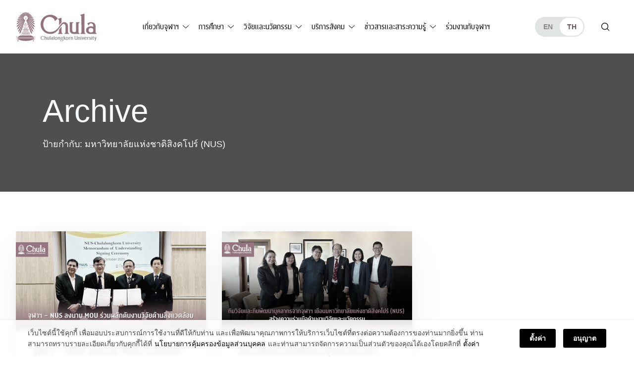

--- FILE ---
content_type: text/html; charset=UTF-8
request_url: https://www.chula.ac.th/tag/%E0%B8%A1%E0%B8%AB%E0%B8%B2%E0%B8%A7%E0%B8%B4%E0%B8%97%E0%B8%A2%E0%B8%B2%E0%B8%A5%E0%B8%B1%E0%B8%A2%E0%B9%81%E0%B8%AB%E0%B9%88%E0%B8%87%E0%B8%8A%E0%B8%B2%E0%B8%95%E0%B8%B4%E0%B8%AA%E0%B8%B4%E0%B8%87/
body_size: 25331
content:
<!doctype html>
<html lang="th">
<head>
<meta charset="UTF-8">
<meta name="viewport" content="width=device-width, initial-scale=1">
<link rel="profile" href="https://gmpg.org/xfn/11">
<meta name='robots' content='noindex, follow' />

	<!-- This site is optimized with the Yoast SEO plugin v23.5 - https://yoast.com/wordpress/plugins/seo/ -->
	<title>มหาวิทยาลัยแห่งชาติสิงคโปร์ (NUS) Archives &#8211; จุฬาลงกรณ์มหาวิทยาลัย</title>
	<meta property="og:locale" content="th_TH" />
	<meta property="og:type" content="article" />
	<meta property="og:title" content="มหาวิทยาลัยแห่งชาติสิงคโปร์ (NUS) Archives &#8211; จุฬาลงกรณ์มหาวิทยาลัย" />
	<meta property="og:url" content="https://www.chula.ac.th/tag/มหาวิทยาลัยแห่งชาติสิง/" />
	<meta property="og:site_name" content="จุฬาลงกรณ์มหาวิทยาลัย" />
	<meta property="og:image" content="https://www.chula.ac.th/wp-content/uploads/2021/04/Chula-Rank-1-FB-sharer.jpg" />
	<meta property="og:image:width" content="1200" />
	<meta property="og:image:height" content="630" />
	<meta property="og:image:type" content="image/jpeg" />
	<meta name="twitter:card" content="summary_large_image" />
	<meta name="twitter:site" content="@ChulalongkornU" />
	<script type="application/ld+json" class="yoast-schema-graph">{"@context":"https://schema.org","@graph":[{"@type":"CollectionPage","@id":"https://www.chula.ac.th/tag/%e0%b8%a1%e0%b8%ab%e0%b8%b2%e0%b8%a7%e0%b8%b4%e0%b8%97%e0%b8%a2%e0%b8%b2%e0%b8%a5%e0%b8%b1%e0%b8%a2%e0%b9%81%e0%b8%ab%e0%b9%88%e0%b8%87%e0%b8%8a%e0%b8%b2%e0%b8%95%e0%b8%b4%e0%b8%aa%e0%b8%b4%e0%b8%87/","url":"https://www.chula.ac.th/tag/%e0%b8%a1%e0%b8%ab%e0%b8%b2%e0%b8%a7%e0%b8%b4%e0%b8%97%e0%b8%a2%e0%b8%b2%e0%b8%a5%e0%b8%b1%e0%b8%a2%e0%b9%81%e0%b8%ab%e0%b9%88%e0%b8%87%e0%b8%8a%e0%b8%b2%e0%b8%95%e0%b8%b4%e0%b8%aa%e0%b8%b4%e0%b8%87/","name":"มหาวิทยาลัยแห่งชาติสิงคโปร์ (NUS) Archives &#8211; จุฬาลงกรณ์มหาวิทยาลัย","isPartOf":{"@id":"https://www.chula.ac.th/#website"},"breadcrumb":{"@id":"https://www.chula.ac.th/tag/%e0%b8%a1%e0%b8%ab%e0%b8%b2%e0%b8%a7%e0%b8%b4%e0%b8%97%e0%b8%a2%e0%b8%b2%e0%b8%a5%e0%b8%b1%e0%b8%a2%e0%b9%81%e0%b8%ab%e0%b9%88%e0%b8%87%e0%b8%8a%e0%b8%b2%e0%b8%95%e0%b8%b4%e0%b8%aa%e0%b8%b4%e0%b8%87/#breadcrumb"},"inLanguage":"th"},{"@type":"BreadcrumbList","@id":"https://www.chula.ac.th/tag/%e0%b8%a1%e0%b8%ab%e0%b8%b2%e0%b8%a7%e0%b8%b4%e0%b8%97%e0%b8%a2%e0%b8%b2%e0%b8%a5%e0%b8%b1%e0%b8%a2%e0%b9%81%e0%b8%ab%e0%b9%88%e0%b8%87%e0%b8%8a%e0%b8%b2%e0%b8%95%e0%b8%b4%e0%b8%aa%e0%b8%b4%e0%b8%87/#breadcrumb","itemListElement":[{"@type":"ListItem","position":1,"name":"Home","item":"https://www.chula.ac.th/"},{"@type":"ListItem","position":2,"name":"มหาวิทยาลัยแห่งชาติสิงคโปร์ (NUS)"}]},{"@type":"WebSite","@id":"https://www.chula.ac.th/#website","url":"https://www.chula.ac.th/","name":"จุฬาลงกรณ์มหาวิทยาลัย","description":"","potentialAction":[{"@type":"SearchAction","target":{"@type":"EntryPoint","urlTemplate":"https://www.chula.ac.th/?s={search_term_string}"},"query-input":{"@type":"PropertyValueSpecification","valueRequired":true,"valueName":"search_term_string"}}],"inLanguage":"th"}]}</script>
	<!-- / Yoast SEO plugin. -->


<style id='classic-theme-styles-inline-css'>
/*! This file is auto-generated */
.wp-block-button__link{color:#fff;background-color:#32373c;border-radius:9999px;box-shadow:none;text-decoration:none;padding:calc(.667em + 2px) calc(1.333em + 2px);font-size:1.125em}.wp-block-file__button{background:#32373c;color:#fff;text-decoration:none}
</style>
<style id='global-styles-inline-css'>
body{--wp--preset--color--black: #000000;--wp--preset--color--cyan-bluish-gray: #abb8c3;--wp--preset--color--white: #ffffff;--wp--preset--color--pale-pink: #f78da7;--wp--preset--color--vivid-red: #cf2e2e;--wp--preset--color--luminous-vivid-orange: #ff6900;--wp--preset--color--luminous-vivid-amber: #fcb900;--wp--preset--color--light-green-cyan: #7bdcb5;--wp--preset--color--vivid-green-cyan: #00d084;--wp--preset--color--pale-cyan-blue: #8ed1fc;--wp--preset--color--vivid-cyan-blue: #0693e3;--wp--preset--color--vivid-purple: #9b51e0;--wp--preset--color--very-light-gray: #eeeeee;--wp--preset--color--very-dark-gray: #313131;--wp--preset--color--kb-palette-1: #de5d8e;--wp--preset--color--kb-palette-2: #b43b6b;--wp--preset--color--kb-palette-3: #1d57a5;--wp--preset--color--kb-palette-4: #133664;--wp--preset--color--kb-palette-42: #000000;--wp--preset--color--kb-palette-5: #ffffff;--wp--preset--color--kb-palette-6: #888888;--wp--preset--color--kb-palette-7: #f6d1df;--wp--preset--color--kb-palette-8: #f8f9fa;--wp--preset--gradient--vivid-cyan-blue-to-vivid-purple: linear-gradient(135deg,rgba(6,147,227,1) 0%,rgb(155,81,224) 100%);--wp--preset--gradient--light-green-cyan-to-vivid-green-cyan: linear-gradient(135deg,rgb(122,220,180) 0%,rgb(0,208,130) 100%);--wp--preset--gradient--luminous-vivid-amber-to-luminous-vivid-orange: linear-gradient(135deg,rgba(252,185,0,1) 0%,rgba(255,105,0,1) 100%);--wp--preset--gradient--luminous-vivid-orange-to-vivid-red: linear-gradient(135deg,rgba(255,105,0,1) 0%,rgb(207,46,46) 100%);--wp--preset--gradient--very-light-gray-to-cyan-bluish-gray: linear-gradient(135deg,rgb(238,238,238) 0%,rgb(169,184,195) 100%);--wp--preset--gradient--cool-to-warm-spectrum: linear-gradient(135deg,rgb(74,234,220) 0%,rgb(151,120,209) 20%,rgb(207,42,186) 40%,rgb(238,44,130) 60%,rgb(251,105,98) 80%,rgb(254,248,76) 100%);--wp--preset--gradient--blush-light-purple: linear-gradient(135deg,rgb(255,206,236) 0%,rgb(152,150,240) 100%);--wp--preset--gradient--blush-bordeaux: linear-gradient(135deg,rgb(254,205,165) 0%,rgb(254,45,45) 50%,rgb(107,0,62) 100%);--wp--preset--gradient--luminous-dusk: linear-gradient(135deg,rgb(255,203,112) 0%,rgb(199,81,192) 50%,rgb(65,88,208) 100%);--wp--preset--gradient--pale-ocean: linear-gradient(135deg,rgb(255,245,203) 0%,rgb(182,227,212) 50%,rgb(51,167,181) 100%);--wp--preset--gradient--electric-grass: linear-gradient(135deg,rgb(202,248,128) 0%,rgb(113,206,126) 100%);--wp--preset--gradient--midnight: linear-gradient(135deg,rgb(2,3,129) 0%,rgb(40,116,252) 100%);--wp--preset--font-size--small: 13px;--wp--preset--font-size--medium: 20px;--wp--preset--font-size--large: 36px;--wp--preset--font-size--x-large: 42px;--wp--preset--spacing--20: 0.44rem;--wp--preset--spacing--30: 0.67rem;--wp--preset--spacing--40: 1rem;--wp--preset--spacing--50: 1.5rem;--wp--preset--spacing--60: 2.25rem;--wp--preset--spacing--70: 3.38rem;--wp--preset--spacing--80: 5.06rem;--wp--preset--shadow--natural: 6px 6px 9px rgba(0, 0, 0, 0.2);--wp--preset--shadow--deep: 12px 12px 50px rgba(0, 0, 0, 0.4);--wp--preset--shadow--sharp: 6px 6px 0px rgba(0, 0, 0, 0.2);--wp--preset--shadow--outlined: 6px 6px 0px -3px rgba(255, 255, 255, 1), 6px 6px rgba(0, 0, 0, 1);--wp--preset--shadow--crisp: 6px 6px 0px rgba(0, 0, 0, 1);}:where(.is-layout-flex){gap: 0.5em;}:where(.is-layout-grid){gap: 0.5em;}body .is-layout-flow > .alignleft{float: left;margin-inline-start: 0;margin-inline-end: 2em;}body .is-layout-flow > .alignright{float: right;margin-inline-start: 2em;margin-inline-end: 0;}body .is-layout-flow > .aligncenter{margin-left: auto !important;margin-right: auto !important;}body .is-layout-constrained > .alignleft{float: left;margin-inline-start: 0;margin-inline-end: 2em;}body .is-layout-constrained > .alignright{float: right;margin-inline-start: 2em;margin-inline-end: 0;}body .is-layout-constrained > .aligncenter{margin-left: auto !important;margin-right: auto !important;}body .is-layout-constrained > :where(:not(.alignleft):not(.alignright):not(.alignfull)){max-width: var(--wp--style--global--content-size);margin-left: auto !important;margin-right: auto !important;}body .is-layout-constrained > .alignwide{max-width: var(--wp--style--global--wide-size);}body .is-layout-flex{display: flex;}body .is-layout-flex{flex-wrap: wrap;align-items: center;}body .is-layout-flex > *{margin: 0;}body .is-layout-grid{display: grid;}body .is-layout-grid > *{margin: 0;}:where(.wp-block-columns.is-layout-flex){gap: 2em;}:where(.wp-block-columns.is-layout-grid){gap: 2em;}:where(.wp-block-post-template.is-layout-flex){gap: 1.25em;}:where(.wp-block-post-template.is-layout-grid){gap: 1.25em;}.has-black-color{color: var(--wp--preset--color--black) !important;}.has-cyan-bluish-gray-color{color: var(--wp--preset--color--cyan-bluish-gray) !important;}.has-white-color{color: var(--wp--preset--color--white) !important;}.has-pale-pink-color{color: var(--wp--preset--color--pale-pink) !important;}.has-vivid-red-color{color: var(--wp--preset--color--vivid-red) !important;}.has-luminous-vivid-orange-color{color: var(--wp--preset--color--luminous-vivid-orange) !important;}.has-luminous-vivid-amber-color{color: var(--wp--preset--color--luminous-vivid-amber) !important;}.has-light-green-cyan-color{color: var(--wp--preset--color--light-green-cyan) !important;}.has-vivid-green-cyan-color{color: var(--wp--preset--color--vivid-green-cyan) !important;}.has-pale-cyan-blue-color{color: var(--wp--preset--color--pale-cyan-blue) !important;}.has-vivid-cyan-blue-color{color: var(--wp--preset--color--vivid-cyan-blue) !important;}.has-vivid-purple-color{color: var(--wp--preset--color--vivid-purple) !important;}.has-black-background-color{background-color: var(--wp--preset--color--black) !important;}.has-cyan-bluish-gray-background-color{background-color: var(--wp--preset--color--cyan-bluish-gray) !important;}.has-white-background-color{background-color: var(--wp--preset--color--white) !important;}.has-pale-pink-background-color{background-color: var(--wp--preset--color--pale-pink) !important;}.has-vivid-red-background-color{background-color: var(--wp--preset--color--vivid-red) !important;}.has-luminous-vivid-orange-background-color{background-color: var(--wp--preset--color--luminous-vivid-orange) !important;}.has-luminous-vivid-amber-background-color{background-color: var(--wp--preset--color--luminous-vivid-amber) !important;}.has-light-green-cyan-background-color{background-color: var(--wp--preset--color--light-green-cyan) !important;}.has-vivid-green-cyan-background-color{background-color: var(--wp--preset--color--vivid-green-cyan) !important;}.has-pale-cyan-blue-background-color{background-color: var(--wp--preset--color--pale-cyan-blue) !important;}.has-vivid-cyan-blue-background-color{background-color: var(--wp--preset--color--vivid-cyan-blue) !important;}.has-vivid-purple-background-color{background-color: var(--wp--preset--color--vivid-purple) !important;}.has-black-border-color{border-color: var(--wp--preset--color--black) !important;}.has-cyan-bluish-gray-border-color{border-color: var(--wp--preset--color--cyan-bluish-gray) !important;}.has-white-border-color{border-color: var(--wp--preset--color--white) !important;}.has-pale-pink-border-color{border-color: var(--wp--preset--color--pale-pink) !important;}.has-vivid-red-border-color{border-color: var(--wp--preset--color--vivid-red) !important;}.has-luminous-vivid-orange-border-color{border-color: var(--wp--preset--color--luminous-vivid-orange) !important;}.has-luminous-vivid-amber-border-color{border-color: var(--wp--preset--color--luminous-vivid-amber) !important;}.has-light-green-cyan-border-color{border-color: var(--wp--preset--color--light-green-cyan) !important;}.has-vivid-green-cyan-border-color{border-color: var(--wp--preset--color--vivid-green-cyan) !important;}.has-pale-cyan-blue-border-color{border-color: var(--wp--preset--color--pale-cyan-blue) !important;}.has-vivid-cyan-blue-border-color{border-color: var(--wp--preset--color--vivid-cyan-blue) !important;}.has-vivid-purple-border-color{border-color: var(--wp--preset--color--vivid-purple) !important;}.has-vivid-cyan-blue-to-vivid-purple-gradient-background{background: var(--wp--preset--gradient--vivid-cyan-blue-to-vivid-purple) !important;}.has-light-green-cyan-to-vivid-green-cyan-gradient-background{background: var(--wp--preset--gradient--light-green-cyan-to-vivid-green-cyan) !important;}.has-luminous-vivid-amber-to-luminous-vivid-orange-gradient-background{background: var(--wp--preset--gradient--luminous-vivid-amber-to-luminous-vivid-orange) !important;}.has-luminous-vivid-orange-to-vivid-red-gradient-background{background: var(--wp--preset--gradient--luminous-vivid-orange-to-vivid-red) !important;}.has-very-light-gray-to-cyan-bluish-gray-gradient-background{background: var(--wp--preset--gradient--very-light-gray-to-cyan-bluish-gray) !important;}.has-cool-to-warm-spectrum-gradient-background{background: var(--wp--preset--gradient--cool-to-warm-spectrum) !important;}.has-blush-light-purple-gradient-background{background: var(--wp--preset--gradient--blush-light-purple) !important;}.has-blush-bordeaux-gradient-background{background: var(--wp--preset--gradient--blush-bordeaux) !important;}.has-luminous-dusk-gradient-background{background: var(--wp--preset--gradient--luminous-dusk) !important;}.has-pale-ocean-gradient-background{background: var(--wp--preset--gradient--pale-ocean) !important;}.has-electric-grass-gradient-background{background: var(--wp--preset--gradient--electric-grass) !important;}.has-midnight-gradient-background{background: var(--wp--preset--gradient--midnight) !important;}.has-small-font-size{font-size: var(--wp--preset--font-size--small) !important;}.has-medium-font-size{font-size: var(--wp--preset--font-size--medium) !important;}.has-large-font-size{font-size: var(--wp--preset--font-size--large) !important;}.has-x-large-font-size{font-size: var(--wp--preset--font-size--x-large) !important;}
.wp-block-navigation a:where(:not(.wp-element-button)){color: inherit;}
:where(.wp-block-post-template.is-layout-flex){gap: 1.25em;}:where(.wp-block-post-template.is-layout-grid){gap: 1.25em;}
:where(.wp-block-columns.is-layout-flex){gap: 2em;}:where(.wp-block-columns.is-layout-grid){gap: 2em;}
.wp-block-pullquote{font-size: 1.5em;line-height: 1.6;}
</style>
<link rel='stylesheet' id='child-theme-style-bundle-theme-mobile-css' href='https://www.chula.ac.th/wp-content/themes/phrakieo/assets/css/theme.bundle.mobile.css?ver=1.0.0' media='all' />
<link rel='stylesheet' id='child-theme-style-bundle-theme-tablet-css' href='https://www.chula.ac.th/wp-content/themes/phrakieo/assets/css/theme.bundle.tablet.css?ver=1.0.0' media='all and (min-width: 768px)' />
<link rel='stylesheet' id='child-theme-style-bundle-theme-desktop-css' href='https://www.chula.ac.th/wp-content/themes/phrakieo/assets/css/theme.bundle.desktop.css?ver=1.0.0' media='all and (min-width: 1200px)' />
<link rel='stylesheet' id='child-theme-style-dropdown-nav-css' href='https://www.chula.ac.th/wp-content/themes/phrakieo/assets/css/style-theme-bs-dropdown-nav.css?ver=1.0.0' media='all' />
<link rel='stylesheet' id='child-theme-style-fonts-css' href='https://www.chula.ac.th/wp-content/themes/phrakieo/assets/css/fonts.css?ver=1.0.0' media='all' />
<link rel='stylesheet' id='child-theme-style-template-css' href='https://www.chula.ac.th/wp-content/themes/phrakieo/assets/css/style-template.css?ver=1.1.18' media='all' />
<link rel='stylesheet' id='theme-style-theme-style-css' href='https://www.chula.ac.th/wp-content/themes/phrakieo/assets/css/style.css?ver=1.1.18' media='all' />
<link rel='stylesheet' id='designil-pdpa-public-css' href='https://www.chula.ac.th/wp-content/plugins/designil-pdpa/public/assets/css/designil-pdpa-public.min.css?ver=3.0.2' media='all' />
<link rel='stylesheet' id='designil-pdpa-style-css' href='https://www.chula.ac.th/wp-content/designil-pdpa/designil-pdpa-style_th.min.css?ver=dc4b0f112cc002be1cb1b3408656aa2e' media='all' />
<link rel='stylesheet' id='magnific_pop_css-css' href='https://www.chula.ac.th/wp-content/plugins/kadence-galleries/assets/magnific/magnific-popup-light.css?ver=1.3.2' media='all' />
<link rel='stylesheet' id='kt-galleries-css-css' href='https://www.chula.ac.th/wp-content/plugins/kadence-galleries/assets/css/kadence-galleries.css?ver=1.3.2' media='all' />
<style id='kadence-blocks-global-variables-inline-css'>
:root {--global-kb-font-size-sm:clamp(0.8rem, 0.73rem + 0.217vw, 0.9rem);--global-kb-font-size-md:clamp(1.1rem, 0.995rem + 0.326vw, 1.25rem);--global-kb-font-size-lg:clamp(1.75rem, 1.576rem + 0.543vw, 2rem);--global-kb-font-size-xl:clamp(2.25rem, 1.728rem + 1.63vw, 3rem);--global-kb-font-size-xxl:clamp(2.5rem, 1.456rem + 3.26vw, 4rem);--global-kb-font-size-xxxl:clamp(2.75rem, 0.489rem + 7.065vw, 6rem);}:root {--global-palette1: #3182CE;--global-palette2: #2B6CB0;--global-palette3: #1A202C;--global-palette4: #2D3748;--global-palette5: #4A5568;--global-palette6: #718096;--global-palette7: #EDF2F7;--global-palette8: #F7FAFC;--global-palette9: #ffffff;}
</style>
<style id="kadence_blocks_palette_css">:root .has-kb-palette-1-color{color:#de5d8e}:root .has-kb-palette-1-background-color{background-color:#de5d8e}:root .has-kb-palette-2-color{color:#b43b6b}:root .has-kb-palette-2-background-color{background-color:#b43b6b}:root .has-kb-palette-3-color{color:#1d57a5}:root .has-kb-palette-3-background-color{background-color:#1d57a5}:root .has-kb-palette-4-color{color:#133664}:root .has-kb-palette-4-background-color{background-color:#133664}:root .has-kb-palette-42-color{color:#000000}:root .has-kb-palette-42-background-color{background-color:#000000}:root .has-kb-palette-5-color{color:#ffffff}:root .has-kb-palette-5-background-color{background-color:#ffffff}:root .has-kb-palette-6-color{color:#888888}:root .has-kb-palette-6-background-color{background-color:#888888}:root .has-kb-palette-7-color{color:#f6d1df}:root .has-kb-palette-7-background-color{background-color:#f6d1df}:root .has-kb-palette-8-color{color:#f8f9fa}:root .has-kb-palette-8-background-color{background-color:#f8f9fa}</style>
		<script>
		(function(h,o,t,j,a,r){
			h.hj=h.hj||function(){(h.hj.q=h.hj.q||[]).push(arguments)};
			h._hjSettings={hjid:2291244,hjsv:5};
			a=o.getElementsByTagName('head')[0];
			r=o.createElement('script');r.async=1;
			r.src=t+h._hjSettings.hjid+j+h._hjSettings.hjsv;
			a.appendChild(r);
		})(window,document,'//static.hotjar.com/c/hotjar-','.js?sv=');
		</script>
		<link rel="icon" href="https://www.chula.ac.th/wp-content/uploads/2021/01/cropped-logo-favicon-512x512-1-1-32x32.png" sizes="32x32" />
<link rel="icon" href="https://www.chula.ac.th/wp-content/uploads/2021/01/cropped-logo-favicon-512x512-1-1-192x192.png" sizes="192x192" />
<link rel="apple-touch-icon" href="https://www.chula.ac.th/wp-content/uploads/2021/01/cropped-logo-favicon-512x512-1-1-180x180.png" />
<meta name="msapplication-TileImage" content="https://www.chula.ac.th/wp-content/uploads/2021/01/cropped-logo-favicon-512x512-1-1-270x270.png" />
<style>
	html {
		filter: grayscale(75%);
		-webkit-filter: grayscale(75%);
	}
</style>
<meta name="generator" content="WP Rocket 3.19.3" data-wpr-features="wpr_preload_links wpr_desktop" /></head>
<body class="archive tag tag-53922 hfeed no-sidebar">
<div data-rocket-location-hash="54257ff4dc2eb7aae68fa23eb5f11e06" id="page" class="site">
	<a class="skip-link screen-reader-text" href="#primary">Skip to content</a>
	<header data-rocket-location-hash="c68188da780f11c554c4d18cceaef351" id="header">
		<nav class="navbar navbar-expand-lg navbar-light">
			<div class="container-outer">
				<div class="container-inner wrapper-big">
					<div class="row g-0 align-items-center">
						<div class="col-auto header-brand order-0">
							<div id="logo"><a href="https://www.chula.ac.th/"><div id="logo-dark" class="logo-chula"></div><div id="logo-light" class="logo-chula"></div></a></div>
						</div>
						<div class="col-auto header-languages order-2 order-sm-1 order-lg-3 d-none d-sm-block ms-auto ms-lg-auto me-0">
							<ul class="language-switcher">
									<li class="lang-item lang-item-63 lang-item-en no-translation lang-item-first"><a lang="en-US" hreflang="en-US" href="https://www.chula.ac.th/en/">en</a></li>
	<li class="lang-item lang-item-44 lang-item-th current-lang"><a lang="th" hreflang="th" href="https://www.chula.ac.th/tag/%e0%b8%a1%e0%b8%ab%e0%b8%b2%e0%b8%a7%e0%b8%b4%e0%b8%97%e0%b8%a2%e0%b8%b2%e0%b8%a5%e0%b8%b1%e0%b8%a2%e0%b9%81%e0%b8%ab%e0%b9%88%e0%b8%87%e0%b8%8a%e0%b8%b2%e0%b8%95%e0%b8%b4%e0%b8%aa%e0%b8%b4%e0%b8%87/" aria-current="true">th</a></li>
							</ul>
						</div>
						<div class="col-auto header-actions order-1 order-sm-2 order-lg-4 d-flex ms-auto ms-sm-0 me-0">
							<button id="search-open" class="searchsite-toggler" type="button" aria-label="Toggle search"></button>
							<button id="navbar-toggler" class="navbar-toggler collapsed" type="button" data-bs-toggle="collapse" data-bs-target="#navbarMobile" aria-controls="navbarMobile" aria-expanded="false" aria-label="Toggle navigation">
								<span class="hamburger"></span>
							</button>
						</div>
						<div class="col-12 col-lg header-menus order-3 order-lg-1">
							<div class="collapse navbar-collapse" id="navbarMobile">
								<ul class="language-switcher ms-auto d-sm-none">
										<li class="lang-item lang-item-63 lang-item-en no-translation lang-item-first"><a lang="en-US" hreflang="en-US" href="https://www.chula.ac.th/en/">en</a></li>
	<li class="lang-item lang-item-44 lang-item-th current-lang"><a lang="th" hreflang="th" href="https://www.chula.ac.th/tag/%e0%b8%a1%e0%b8%ab%e0%b8%b2%e0%b8%a7%e0%b8%b4%e0%b8%97%e0%b8%a2%e0%b8%b2%e0%b8%a5%e0%b8%b1%e0%b8%a2%e0%b9%81%e0%b8%ab%e0%b9%88%e0%b8%87%e0%b8%8a%e0%b8%b2%e0%b8%95%e0%b8%b4%e0%b8%aa%e0%b8%b4%e0%b8%87/" aria-current="true">th</a></li>
								</ul>
								<ul id="menu-primary" class="d-lg-none navbar-nav me-auto mb-4 "><li  id="menu-item-1334" class="menu-item menu-item-type-post_type menu-item-object-page menu-item-home nav-item nav-item-1334"><a href="https://www.chula.ac.th/" class="nav-link ">หน้าแรก</a></li>
<li  id="menu-item-2517" class="menu-item menu-item-type-post_type menu-item-object-page menu-item-has-children dropdown nav-item nav-item-2517 menu_parent"><a href="https://www.chula.ac.th/about/" class="nav-link  dropdown-toggle" id="menu-item-dropdown-2517" aria-haspopup="true" aria-expanded="false">เกี่ยวกับจุฬาฯ</a>
<div class="dropdown-positioner"><ul class="dropdown-menu  depth-0" aria-labelledby="menu-item-dropdown-2517" >
	<li  id="menu-item-1308" class="menu-item menu-item-type-post_type menu-item-object-page menu-item-has-children dropdown nav-item nav-item-1308 dropdown-menu-end menu_parent"><a href="https://www.chula.ac.th/about/overview/" class="dropdown-item  dropdown-toggle" id="menu-item-dropdown-1308" aria-haspopup="true" aria-expanded="false">รู้จักจุฬาฯ</a>
	<div class="dropdown-positioner"><ul class="dropdown-menu sub-menu  depth-1" aria-labelledby="menu-item-dropdown-1308" >
		<li  id="menu-item-124071" class="menu-item menu-item-type-post_type menu-item-object-page nav-item nav-item-124071"><a href="https://www.chula.ac.th/about/overview/introduction-to-chula/" class="dropdown-item ">แนะนำจุฬาฯ</a></li>
		<li  id="menu-item-1318" class="menu-item menu-item-type-post_type menu-item-object-page nav-item nav-item-1318"><a href="https://www.chula.ac.th/about/overview/history/" class="dropdown-item ">ประวัติจุฬาฯ</a></li>
		<li  id="menu-item-8899" class="menu-item menu-item-type-post_type menu-item-object-page nav-item nav-item-8899"><a href="https://www.chula.ac.th/about/overview/main-mission/" class="dropdown-item ">ภารกิจหลัก</a></li>
		<li  id="menu-item-2362" class="menu-item menu-item-type-post_type menu-item-object-page nav-item nav-item-2362"><a href="https://www.chula.ac.th/about/overview/cu100/" class="dropdown-item ">จุฬาฯ 100 ปี</a></li>
		<li  id="menu-item-1309" class="menu-item menu-item-type-post_type menu-item-object-page nav-item nav-item-1309"><a href="https://www.chula.ac.th/about/overview/facts-and-stats/" class="dropdown-item ">ข้อมูลและสถิติ</a></li>
		<li  id="menu-item-20353" class="menu-item menu-item-type-post_type menu-item-object-page nav-item nav-item-20353"><a href="https://www.chula.ac.th/about/overview/organization-chart/" class="dropdown-item ">โครงสร้างองค์กร</a></li>
		<li  id="menu-item-2398" class="menu-item menu-item-type-post_type menu-item-object-page nav-item nav-item-2398"><a href="https://www.chula.ac.th/about/overview/council/" class="dropdown-item ">สภามหาวิทยาลัย</a></li>
		<li  id="menu-item-32030" class="menu-item menu-item-type-post_type menu-item-object-page nav-item nav-item-32030"><a href="https://www.chula.ac.th/about/overview/transparency/" class="dropdown-item ">การเปิดเผยข้อมูลสู่สาธารณะ</a></li>
		<li  id="menu-item-75079" class="menu-item menu-item-type-post_type menu-item-object-page nav-item nav-item-75079"><a href="https://www.chula.ac.th/about/overview/personal-data-protection-policy/" class="dropdown-item ">นโยบายการคุ้มครองข้อมูลส่วนบุคคล</a></li>
	</ul>
</li>
	<li  id="menu-item-2521" class="menu-item menu-item-type-post_type menu-item-object-page menu-item-has-children dropdown nav-item nav-item-2521 dropdown-menu-end menu_parent"><a href="https://www.chula.ac.th/about/administration/" class="dropdown-item  dropdown-toggle" id="menu-item-dropdown-2521" aria-haspopup="true" aria-expanded="false">การบริหาร</a>
	<div class="dropdown-positioner"><ul class="dropdown-menu sub-menu  depth-1" aria-labelledby="menu-item-dropdown-2521" >
		<li  id="menu-item-1311" class="menu-item menu-item-type-post_type menu-item-object-page nav-item nav-item-1311"><a href="https://www.chula.ac.th/about/administration/the-president-and-administrative-board/" class="dropdown-item ">คณะผู้บริหาร</a></li>
		<li  id="menu-item-1320" class="menu-item menu-item-type-post_type menu-item-object-page nav-item nav-item-1320"><a href="https://www.chula.ac.th/about/administration/vision-and-strategy/" class="dropdown-item ">วิสัยทัศน์และยุทธศาสตร์</a></li>
	</ul>
</li>
	<li  id="menu-item-1321" class="menu-item menu-item-type-post_type menu-item-object-page menu-item-has-children dropdown nav-item nav-item-1321 dropdown-menu-end menu_parent"><a href="https://www.chula.ac.th/about/symbols/" class="dropdown-item  dropdown-toggle" id="menu-item-dropdown-1321" aria-haspopup="true" aria-expanded="false">อัตลักษณ์มหาวิทยาลัย</a>
	<div class="dropdown-positioner"><ul class="dropdown-menu sub-menu  depth-1" aria-labelledby="menu-item-dropdown-1321" >
		<li  id="menu-item-1325" class="menu-item menu-item-type-post_type menu-item-object-page nav-item nav-item-1325"><a href="https://www.chula.ac.th/about/symbols/phra-kieo/" class="dropdown-item ">พระเกี้ยว</a></li>
		<li  id="menu-item-1326" class="menu-item menu-item-type-post_type menu-item-object-page nav-item nav-item-1326"><a href="https://www.chula.ac.th/about/symbols/the-colour-pink/" class="dropdown-item ">สีชมพู</a></li>
		<li  id="menu-item-1324" class="menu-item menu-item-type-post_type menu-item-object-page nav-item nav-item-1324"><a href="https://www.chula.ac.th/about/symbols/rain-tree/" class="dropdown-item ">ต้นจามจุรี</a></li>
		<li  id="menu-item-1329" class="menu-item menu-item-type-post_type menu-item-object-page nav-item nav-item-1329"><a href="https://www.chula.ac.th/about/symbols/academic-gown/" class="dropdown-item ">เสื้อครุยพระราชทาน</a></li>
		<li  id="menu-item-1323" class="menu-item menu-item-type-post_type menu-item-object-page nav-item nav-item-1323"><a href="https://www.chula.ac.th/about/symbols/uniform/" class="dropdown-item ">ชุดนิสิต</a></li>
		<li  id="menu-item-5156" class="menu-item menu-item-type-post_type menu-item-object-page nav-item nav-item-5156"><a href="https://www.chula.ac.th/about/symbols/songs/" class="dropdown-item ">เพลงมหาวิทยาลัย</a></li>
		<li  id="menu-item-1322" class="menu-item menu-item-type-post_type menu-item-object-page nav-item nav-item-1322"><a href="https://www.chula.ac.th/about/symbols/degree/" class="dropdown-item ">ชื่อปริญญา อักษรย่อปริญญา</a></li>
		<li  id="menu-item-2390" class="menu-item menu-item-type-post_type menu-item-object-page nav-item nav-item-2390"><a href="https://www.chula.ac.th/about/symbols/identity/" class="dropdown-item ">แบรนด์จุฬาฯ</a></li>
	</ul>
</li>
	<li  id="menu-item-2469" class="menu-item menu-item-type-post_type menu-item-object-page menu-item-has-children dropdown nav-item nav-item-2469 dropdown-menu-end menu_parent"><a href="https://www.chula.ac.th/about/green-university/" class="dropdown-item  dropdown-toggle" id="menu-item-dropdown-2469" aria-haspopup="true" aria-expanded="false">Green University</a>
	<div class="dropdown-positioner"><ul class="dropdown-menu sub-menu  depth-1" aria-labelledby="menu-item-dropdown-2469" >
		<li  id="menu-item-2468" class="menu-item menu-item-type-post_type menu-item-object-page nav-item nav-item-2468"><a href="https://www.chula.ac.th/about/green-university/cu-zero-waste/" class="dropdown-item ">CU Zero Waste</a></li>
		<li  id="menu-item-2745" class="menu-item menu-item-type-post_type menu-item-object-page nav-item nav-item-2745"><a href="https://www.chula.ac.th/about/green-university/cu-shuttle-bus/" class="dropdown-item ">CU Shuttle Bus</a></li>
		<li  id="menu-item-24534" class="menu-item menu-item-type-post_type menu-item-object-page nav-item nav-item-24534"><a href="https://www.chula.ac.th/about/green-university/muvmi/" class="dropdown-item ">MuvMi</a></li>
	</ul>
</li>
	<li  id="menu-item-42735" class="menu-item menu-item-type-post_type menu-item-object-page menu-item-has-children dropdown nav-item nav-item-42735 dropdown-menu-end menu_parent"><a href="https://www.chula.ac.th/about/giving/" class="dropdown-item  dropdown-toggle" id="menu-item-dropdown-42735" aria-haspopup="true" aria-expanded="false">บริจาคให้จุฬาฯ</a>
	<div class="dropdown-positioner"><ul class="dropdown-menu sub-menu  depth-1" aria-labelledby="menu-item-dropdown-42735" >
		<li  id="menu-item-4876" class="menu-item menu-item-type-post_type menu-item-object-page nav-item nav-item-4876"><a href="https://www.chula.ac.th/about/giving/why-giving/" class="dropdown-item ">เหตุผลที่…ทำไมต้องบริจาคให้จุฬาฯ</a></li>
		<li  id="menu-item-42736" class="menu-item menu-item-type-post_type menu-item-object-page nav-item nav-item-42736"><a href="https://www.chula.ac.th/about/giving/edonation/" class="dropdown-item ">ระบบบริจาคอิเล็กทรอนิกส์</a></li>
		<li  id="menu-item-42737" class="menu-item menu-item-type-post_type menu-item-object-page nav-item nav-item-42737"><a href="https://www.chula.ac.th/about/giving/giving-application-form/" class="dropdown-item ">เริ่มต้นบริจาค</a></li>
	</ul>
</li>
</ul>
</li>
<li  id="menu-item-2534" class="menu-item menu-item-type-post_type menu-item-object-page menu-item-has-children dropdown nav-item nav-item-2534 menu_parent"><a href="https://www.chula.ac.th/academics/" class="nav-link  dropdown-toggle" id="menu-item-dropdown-2534" aria-haspopup="true" aria-expanded="false">การศึกษา</a>
<div class="dropdown-positioner"><ul class="dropdown-menu  depth-0" aria-labelledby="menu-item-dropdown-2534" >
	<li  id="menu-item-2740" class="menu-item menu-item-type-post_type menu-item-object-page nav-item nav-item-2740"><a href="https://www.chula.ac.th/academics/academic-units/faculties-and-schools/" class="dropdown-item ">คณะและสำนักวิชา</a></li>
	<li  id="menu-item-4938" class="menu-item menu-item-type-post_type menu-item-object-page nav-item nav-item-4938"><a href="https://www.chula.ac.th/academics/academic-units/colleges-and-institutes/" class="dropdown-item ">วิทยาลัยและสถาบัน</a></li>
	<li  id="menu-item-37751" class="menu-item menu-item-type-custom menu-item-object-custom menu-item-has-children dropdown nav-item nav-item-37751 dropdown-menu-end menu_parent"><a href="#" class="dropdown-item  dropdown-toggle" id="menu-item-dropdown-37751" aria-haspopup="true" aria-expanded="false">หลักสูตร</a>
	<div class="dropdown-positioner"><ul class="dropdown-menu sub-menu  depth-1" aria-labelledby="menu-item-dropdown-37751" >
		<li  id="menu-item-2542" class="menu-item menu-item-type-post_type menu-item-object-page nav-item nav-item-2542"><a href="https://www.chula.ac.th/academics/programs/thai-programs/" class="dropdown-item ">หลักสูตรที่เปิดสอน</a></li>
		<li  id="menu-item-2543" class="menu-item menu-item-type-post_type menu-item-object-page nav-item nav-item-2543"><a href="https://www.chula.ac.th/academics/programs/international-programs/" class="dropdown-item ">หลักสูตรนานาชาติ</a></li>
		<li  id="menu-item-13370" class="menu-item menu-item-type-post_type menu-item-object-page nav-item nav-item-13370"><a href="https://www.chula.ac.th/academics/programs/short-programs/" class="dropdown-item ">หลักสูตรระยะสั้น</a></li>
	</ul>
</li>
	<li  id="menu-item-2535" class="menu-item menu-item-type-post_type menu-item-object-page menu-item-has-children dropdown nav-item nav-item-2535 dropdown-menu-end menu_parent"><a href="https://www.chula.ac.th/academics/admissions/" class="dropdown-item  dropdown-toggle" id="menu-item-dropdown-2535" aria-haspopup="true" aria-expanded="false">การสมัครเข้าศึกษา</a>
	<div class="dropdown-positioner"><ul class="dropdown-menu sub-menu  depth-1" aria-labelledby="menu-item-dropdown-2535" >
		<li  id="menu-item-2536" class="menu-item menu-item-type-post_type menu-item-object-page nav-item nav-item-2536"><a href="https://www.chula.ac.th/academics/admissions/undergraduate-admission/" class="dropdown-item ">การสมัครเข้าศึกษาระดับปริญญาบัณฑิต</a></li>
		<li  id="menu-item-2541" class="menu-item menu-item-type-post_type menu-item-object-page nav-item nav-item-2541"><a href="https://www.chula.ac.th/academics/admissions/graduate-admission/" class="dropdown-item ">การสมัครเข้าศึกษาระดับบัณฑิตศึกษา</a></li>
		<li  id="menu-item-2546" class="menu-item menu-item-type-post_type menu-item-object-page nav-item nav-item-2546"><a href="https://www.chula.ac.th/academics/admissions/tuition-and-fees/" class="dropdown-item ">ค่าธรรมเนียมการศึกษา</a></li>
		<li  id="menu-item-2549" class="menu-item menu-item-type-post_type menu-item-object-page nav-item nav-item-2549"><a href="https://www.chula.ac.th/academics/admissions/scholarships/" class="dropdown-item ">ทุนการศึกษา</a></li>
	</ul>
</li>
	<li  id="menu-item-42893" class="menu-item menu-item-type-post_type menu-item-object-page menu-item-has-children dropdown nav-item nav-item-42893 dropdown-menu-end menu_parent"><a href="https://www.chula.ac.th/academics/academic-units/" class="dropdown-item  dropdown-toggle" id="menu-item-dropdown-42893" aria-haspopup="true" aria-expanded="false">หน่วยงานการศึกษา</a>
	<div class="dropdown-positioner"><ul class="dropdown-menu sub-menu  depth-1" aria-labelledby="menu-item-dropdown-42893" >
		<li  id="menu-item-42897" class="menu-item menu-item-type-post_type menu-item-object-page nav-item nav-item-42897"><a href="https://www.chula.ac.th/academics/academic-units/faculties-schools-colleges-institutes/" class="dropdown-item ">คณะ วิทยาลัย และสถาบัน</a></li>
		<li  id="menu-item-2586" class="menu-item menu-item-type-post_type menu-item-object-page nav-item nav-item-2586"><a href="https://www.chula.ac.th/academics/academic-units/registrar/" class="dropdown-item ">สำนักงานการทะเบียน</a></li>
		<li  id="menu-item-2585" class="menu-item menu-item-type-post_type menu-item-object-page nav-item nav-item-2585"><a href="https://www.chula.ac.th/academics/academic-units/it/" class="dropdown-item ">สำนักบริหารเทคโนโลยีสารสนเทศ</a></li>
		<li  id="menu-item-2584" class="menu-item menu-item-type-post_type menu-item-object-page nav-item nav-item-2584"><a href="https://www.chula.ac.th/academics/academic-units/studentaffair/" class="dropdown-item ">สำนักบริหารกิจการนิสิต</a></li>
		<li  id="menu-item-2583" class="menu-item menu-item-type-post_type menu-item-object-page nav-item nav-item-2583"><a href="https://www.chula.ac.th/academics/academic-units/sgcu/" class="dropdown-item ">องค์การบริหารสโมสรนิสิตจุฬาฯ (อบจ.)</a></li>
		<li  id="menu-item-20076" class="menu-item menu-item-type-custom menu-item-object-custom nav-item nav-item-20076"><a href="http://www.gened.chula.ac.th/" class="dropdown-item ">ศูนย์การศึกษาทั่วไป</a></li>
		<li  id="menu-item-2578" class="menu-item menu-item-type-post_type menu-item-object-page nav-item nav-item-2578"><a href="https://www.chula.ac.th/academics/academic-units/mycourseville/" class="dropdown-item ">การประเมินการเรียนการสอนรายวิชา</a></li>
	</ul>
</li>
	<li  id="menu-item-2590" class="menu-item menu-item-type-post_type menu-item-object-page menu-item-has-children dropdown nav-item nav-item-2590 dropdown-menu-end menu_parent"><a href="https://www.chula.ac.th/academics/life-at-cu/" class="dropdown-item  dropdown-toggle" id="menu-item-dropdown-2590" aria-haspopup="true" aria-expanded="false">บริการนิสิต</a>
	<div class="dropdown-positioner"><ul class="dropdown-menu sub-menu  depth-1" aria-labelledby="menu-item-dropdown-2590" >
		<li  id="menu-item-2582" class="menu-item menu-item-type-post_type menu-item-object-page nav-item nav-item-2582"><a href="https://www.chula.ac.th/academics/life-at-cu/cu-health-service-center/" class="dropdown-item ">ศูนย์บริการสุขภาพแห่งจุฬาฯ</a></li>
		<li  id="menu-item-2581" class="menu-item menu-item-type-post_type menu-item-object-page nav-item nav-item-2581"><a href="https://www.chula.ac.th/academics/life-at-cu/cu-student-wellness/" class="dropdown-item ">หน่วยส่งเสริมสุขภาวะนิสิต (Chula Student Wellness)</a></li>
		<li  id="menu-item-2579" class="menu-item menu-item-type-post_type menu-item-object-page nav-item nav-item-2579"><a href="https://www.chula.ac.th/academics/life-at-cu/learning-innovation-center/" class="dropdown-item ">ศูนย์นวัตกรรมการเรียนรู้ (CHULA MOOC)</a></li>
		<li  id="menu-item-2577" class="menu-item menu-item-type-post_type menu-item-object-page nav-item nav-item-2577"><a href="https://www.chula.ac.th/academics/life-at-cu/cuvip/" class="dropdown-item ">CUVIP</a></li>
		<li  id="menu-item-2575" class="menu-item menu-item-type-post_type menu-item-object-page nav-item nav-item-2575"><a href="https://www.chula.ac.th/academics/life-at-cu/dormitory/" class="dropdown-item ">หอพัก</a></li>
	</ul>
</li>
</ul>
</li>
<li  id="menu-item-1294" class="menu-item menu-item-type-post_type menu-item-object-page menu-item-has-children dropdown nav-item nav-item-1294 menu_parent"><a href="https://www.chula.ac.th/research-and-innovation/" class="nav-link  dropdown-toggle" id="menu-item-dropdown-1294" aria-haspopup="true" aria-expanded="false">วิจัยและนวัตกรรม</a>
<div class="dropdown-positioner"><ul class="dropdown-menu  depth-0" aria-labelledby="menu-item-dropdown-1294" >
	<li  id="menu-item-156261" class="menu-item menu-item-type-post_type menu-item-object-page nav-item nav-item-156261"><a href="https://www.chula.ac.th/innovation-products/" class="dropdown-item ">ผลิตภัณฑ์นวัตกรรม</a></li>
	<li  id="menu-item-2330" class="menu-item menu-item-type-post_type menu-item-object-page nav-item nav-item-2330"><a href="https://www.chula.ac.th/research-and-innovation/implemented-research/" class="dropdown-item ">งานวิจัยที่นำไปใช้ประโยชน์</a></li>
	<li  id="menu-item-1296" class="menu-item menu-item-type-post_type menu-item-object-page nav-item nav-item-1296"><a href="https://www.chula.ac.th/research-and-innovation/cuir/" class="dropdown-item ">คลังปัญญาจุฬาฯ</a></li>
	<li  id="menu-item-2719" class="menu-item menu-item-type-post_type menu-item-object-page nav-item nav-item-2719"><a href="https://www.chula.ac.th/research-and-innovation/cop/" class="dropdown-item ">ค้นหาประชาคมวิชาการ</a></li>
	<li  id="menu-item-1297" class="menu-item menu-item-type-post_type menu-item-object-page nav-item nav-item-1297"><a href="https://www.chula.ac.th/research-and-innovation/chulapedia/" class="dropdown-item ">จุฬาฯ วิทยานุกรม</a></li>
	<li  id="menu-item-2713" class="menu-item menu-item-type-post_type menu-item-object-page nav-item nav-item-2713"><a href="https://www.chula.ac.th/research-and-innovation/siam-innovation-district/" class="dropdown-item ">Siam Innovation District</a></li>
	<li  id="menu-item-2712" class="menu-item menu-item-type-post_type menu-item-object-page nav-item nav-item-2712"><a href="https://www.chula.ac.th/research-and-innovation/cu-innovation-hub/" class="dropdown-item ">CU Innovation Hub</a></li>
	<li  id="menu-item-9869" class="menu-item menu-item-type-post_type menu-item-object-page nav-item nav-item-9869"><a href="https://www.chula.ac.th/research-and-innovation/rspgchula/" class="dropdown-item ">อพสธ จุฬาฯ</a></li>
</ul>
</li>
<li  id="menu-item-1300" class="menu-item menu-item-type-post_type menu-item-object-page menu-item-has-children dropdown nav-item nav-item-1300 menu_parent"><a href="https://www.chula.ac.th/cu-services/" class="nav-link  dropdown-toggle" id="menu-item-dropdown-1300" aria-haspopup="true" aria-expanded="false">บริการสังคม</a>
<div class="dropdown-positioner"><ul class="dropdown-menu  depth-0" aria-labelledby="menu-item-dropdown-1300" >
	<li  id="menu-item-2665" class="menu-item menu-item-type-post_type menu-item-object-page menu-item-has-children dropdown nav-item nav-item-2665 dropdown-menu-end menu_parent"><a href="https://www.chula.ac.th/cu-services/academic-services/" class="dropdown-item  dropdown-toggle" id="menu-item-dropdown-2665" aria-haspopup="true" aria-expanded="false">บริการวิชาการ</a>
	<div class="dropdown-positioner"><ul class="dropdown-menu sub-menu  depth-1" aria-labelledby="menu-item-dropdown-2665" >
		<li  id="menu-item-2666" class="menu-item menu-item-type-post_type menu-item-object-page nav-item nav-item-2666"><a href="https://www.chula.ac.th/cu-services/academic-services/chulalongkorn-university-academic-testing-center/" class="dropdown-item ">ศูนย์ทดสอบทางวิชาการแห่งจุฬาฯ</a></li>
		<li  id="menu-item-2669" class="menu-item menu-item-type-post_type menu-item-object-page nav-item nav-item-2669"><a href="https://www.chula.ac.th/cu-services/academic-services/chalermprakiat-center-of-translation-and-interpretation/" class="dropdown-item ">ศูนย์การแปลและการล่ามเฉลิมพระเกียรติ</a></li>
		<li  id="menu-item-2670" class="menu-item menu-item-type-post_type menu-item-object-page nav-item nav-item-2670"><a href="https://www.chula.ac.th/cu-services/academic-services/legal-aid-center/" class="dropdown-item ">ศูนย์กฎหมายเพื่อประชาชน</a></li>
		<li  id="menu-item-2671" class="menu-item menu-item-type-post_type menu-item-object-page nav-item nav-item-2671"><a href="https://www.chula.ac.th/cu-services/academic-services/chula-unisearch/" class="dropdown-item ">ศูนย์บริการวิชาการแห่งจุฬาลงกรณ์มหาวิทยาลัย</a></li>
	</ul>
</li>
	<li  id="menu-item-2672" class="menu-item menu-item-type-post_type menu-item-object-page menu-item-has-children dropdown nav-item nav-item-2672 dropdown-menu-end menu_parent"><a href="https://www.chula.ac.th/cu-services/medical-services/" class="dropdown-item  dropdown-toggle" id="menu-item-dropdown-2672" aria-haspopup="true" aria-expanded="false">บริการทางการแพทย์</a>
	<div class="dropdown-positioner"><ul class="dropdown-menu sub-menu  depth-1" aria-labelledby="menu-item-dropdown-2672" >
		<li  id="menu-item-2673" class="menu-item menu-item-type-post_type menu-item-object-page nav-item nav-item-2673"><a href="https://www.chula.ac.th/cu-services/medical-services/osotsala-pharmacy/" class="dropdown-item ">โอสถศาลา</a></li>
		<li  id="menu-item-2674" class="menu-item menu-item-type-post_type menu-item-object-page nav-item nav-item-2674"><a href="https://www.chula.ac.th/cu-services/medical-services/dental-hospital/" class="dropdown-item ">บริการทางทันตกรรม</a></li>
		<li  id="menu-item-2677" class="menu-item menu-item-type-post_type menu-item-object-page nav-item nav-item-2677"><a href="https://www.chula.ac.th/cu-services/medical-services/physical-therapy-clinic/" class="dropdown-item ">คลินิกกายภาพบำบัด</a></li>
		<li  id="menu-item-2678" class="menu-item menu-item-type-post_type menu-item-object-page nav-item nav-item-2678"><a href="https://www.chula.ac.th/cu-services/medical-services/health-sciences-service-clinic/" class="dropdown-item ">คลินิกเทคนิคการแพทย์</a></li>
		<li  id="menu-item-2679" class="menu-item menu-item-type-post_type menu-item-object-page nav-item nav-item-2679"><a href="https://www.chula.ac.th/cu-services/medical-services/nutrition-and-dietetics-clinic/" class="dropdown-item ">คลินิกโภชนาการและการกำหนดอาหาร</a></li>
		<li  id="menu-item-2680" class="menu-item menu-item-type-post_type menu-item-object-page nav-item nav-item-2680"><a href="https://www.chula.ac.th/cu-services/medical-services/small-animal-teaching-hospital/" class="dropdown-item ">โรงพยาบาลสัตว์เล็กจุฬาฯ</a></li>
	</ul>
</li>
	<li  id="menu-item-2681" class="menu-item menu-item-type-post_type menu-item-object-page menu-item-has-children dropdown nav-item nav-item-2681 dropdown-menu-end menu_parent"><a href="https://www.chula.ac.th/cu-services/quality-assurance-services/" class="dropdown-item  dropdown-toggle" id="menu-item-dropdown-2681" aria-haspopup="true" aria-expanded="false">บริการตรวจวิเคราะห์คุณภาพ</a>
	<div class="dropdown-positioner"><ul class="dropdown-menu sub-menu  depth-1" aria-labelledby="menu-item-dropdown-2681" >
		<li  id="menu-item-2684" class="menu-item menu-item-type-post_type menu-item-object-page nav-item nav-item-2684"><a href="https://www.chula.ac.th/cu-services/quality-assurance-services/trecs/" class="dropdown-item ">ศูนย์ทดสอบวิจัยวัสดุและอุปกรณ์ทางการกีฬา (TRECS)</a></li>
		<li  id="menu-item-2685" class="menu-item menu-item-type-post_type menu-item-object-page nav-item nav-item-2685"><a href="https://www.chula.ac.th/cu-services/quality-assurance-services/the-halal-science-center/" class="dropdown-item ">ศูนย์วิทยาศาสตร์ฮาลาล</a></li>
		<li  id="menu-item-2686" class="menu-item menu-item-type-post_type menu-item-object-page nav-item nav-item-2686"><a href="https://www.chula.ac.th/cu-services/quality-assurance-services/center-of-excellence-on-hazardous-substance-management/" class="dropdown-item ">ศูนย์ความเป็นเลิศด้านการจัดการสารและของเสียอันตราย</a></li>
		<li  id="menu-item-12448" class="menu-item menu-item-type-custom menu-item-object-custom nav-item nav-item-12448"><a target="_blank" href="http://www.eric.chula.ac.th/laboratory.php" class="dropdown-item ">ตรวจสอบคุณภาพสิ่งแวดล้อม</a></li>
	</ul>
</li>
	<li  id="menu-item-2687" class="menu-item menu-item-type-post_type menu-item-object-page menu-item-has-children dropdown nav-item nav-item-2687 dropdown-menu-end menu_parent"><a href="https://www.chula.ac.th/cu-services/information-services/" class="dropdown-item  dropdown-toggle" id="menu-item-dropdown-2687" aria-haspopup="true" aria-expanded="false">สารสนเทศและการสื่อสาร</a>
	<div class="dropdown-positioner"><ul class="dropdown-menu sub-menu  depth-1" aria-labelledby="menu-item-dropdown-2687" >
		<li  id="menu-item-2688" class="menu-item menu-item-type-post_type menu-item-object-page nav-item nav-item-2688"><a href="https://www.chula.ac.th/cu-services/information-services/office-of-academic-resources/" class="dropdown-item ">สำนักงานวิทยทรัพยากร (หอสมุดกลาง)</a></li>
		<li  id="menu-item-2689" class="menu-item menu-item-type-post_type menu-item-object-page nav-item nav-item-2689"><a href="https://www.chula.ac.th/cu-services/information-services/cu-book-center/" class="dropdown-item ">ศูนย์หนังสือแห่งจุฬาฯ</a></li>
		<li  id="menu-item-2690" class="menu-item menu-item-type-post_type menu-item-object-page nav-item nav-item-2690"><a href="https://www.chula.ac.th/cu-services/information-services/cu-press/" class="dropdown-item ">สำนักพิมพ์แห่งจุฬาฯ</a></li>
		<li  id="menu-item-2691" class="menu-item menu-item-type-post_type menu-item-object-page nav-item nav-item-2691"><a href="https://www.chula.ac.th/cu-services/information-services/cu-printing-house/" class="dropdown-item ">สำนักพิมพ์จุฬาลงกรณ์มหาวิทยาลัย</a></li>
		<li  id="menu-item-2692" class="menu-item menu-item-type-post_type menu-item-object-page nav-item nav-item-2692"><a href="https://www.chula.ac.th/cu-services/information-services/cu-radio/" class="dropdown-item ">สถานีวิทยุแห่งจุฬาฯ</a></li>
	</ul>
</li>
	<li  id="menu-item-2693" class="menu-item menu-item-type-post_type menu-item-object-page menu-item-has-children dropdown nav-item nav-item-2693 dropdown-menu-end menu_parent"><a href="https://www.chula.ac.th/cu-services/creative-space/" class="dropdown-item  dropdown-toggle" id="menu-item-dropdown-2693" aria-haspopup="true" aria-expanded="false">พื้นที่สร้างสรรค์</a>
	<div class="dropdown-positioner"><ul class="dropdown-menu sub-menu  depth-1" aria-labelledby="menu-item-dropdown-2693" >
		<li  id="menu-item-2714" class="menu-item menu-item-type-post_type menu-item-object-page nav-item nav-item-2714"><a href="https://www.chula.ac.th/cu-services/creative-space/center-of-learning-network-for-the-region/" class="dropdown-item ">ศูนย์เครือข่ายการเรียนรู้เพื่อภูมิภาค</a></li>
		<li  id="menu-item-2694" class="menu-item menu-item-type-post_type menu-item-object-page nav-item nav-item-2694"><a href="https://www.chula.ac.th/cu-services/creative-space/cu-sports-complex/" class="dropdown-item ">ศูนย์กีฬาแห่งจุฬาลงกรณ์มหาวิทยาลัย</a></li>
		<li  id="menu-item-2695" class="menu-item menu-item-type-post_type menu-item-object-page nav-item nav-item-2695"><a href="https://www.chula.ac.th/cu-services/creative-space/cu-dharma-center/" class="dropdown-item ">ธรรมสถาน</a></li>
		<li  id="menu-item-2696" class="menu-item menu-item-type-post_type menu-item-object-page nav-item nav-item-2696"><a href="https://www.chula.ac.th/cu-services/creative-space/cu-centenary-park/" class="dropdown-item ">อุทยาน 100 ปี จุฬาฯ</a></li>
		<li  id="menu-item-2699" class="menu-item menu-item-type-post_type menu-item-object-page nav-item nav-item-2699"><a href="https://www.chula.ac.th/cu-services/creative-space/king-chulalongkorn-digital-archives/" class="dropdown-item ">จุฬาลงกรณ์ราชบรรณาลัย</a></li>
		<li  id="menu-item-2701" class="menu-item menu-item-type-post_type menu-item-object-page nav-item nav-item-2701"><a href="https://www.chula.ac.th/cu-services/creative-space/museums/" class="dropdown-item ">พิพิธภัณฑ์</a></li>
	</ul>
</li>
</ul>
</li>
<li  id="menu-item-1287" class="menu-item menu-item-type-post_type menu-item-object-page menu-item-has-children dropdown nav-item nav-item-1287 menu_parent"><a href="https://www.chula.ac.th/news-and-knowledge/" class="nav-link  dropdown-toggle" id="menu-item-dropdown-1287" aria-haspopup="true" aria-expanded="false">ข่าวสารและสาระความรู้</a>
<div class="dropdown-positioner"><ul class="dropdown-menu  depth-0" aria-labelledby="menu-item-dropdown-1287" >
	<li  id="menu-item-1290" class="menu-item menu-item-type-post_type menu-item-object-page nav-item nav-item-1290"><a href="https://www.chula.ac.th/news-and-knowledge/news-updates/cu-news/" class="dropdown-item ">ข่าวสารจุฬาฯ</a></li>
	<li  id="menu-item-45338" class="menu-item menu-item-type-post_type menu-item-object-page nav-item nav-item-45338"><a href="https://www.chula.ac.th/news-and-knowledge/news-updates/highlights/" class="dropdown-item ">Highlights</a></li>
	<li  id="menu-item-42899" class="menu-item menu-item-type-post_type menu-item-object-page nav-item nav-item-42899"><a href="https://www.chula.ac.th/news-and-knowledge/news-updates/event-calendar/" class="dropdown-item ">ปฏิทินกิจกรรม</a></li>
	<li  id="menu-item-1291" class="menu-item menu-item-type-post_type menu-item-object-page nav-item nav-item-1291"><a href="https://www.chula.ac.th/news-and-knowledge/news-updates/news-clipping/" class="dropdown-item ">จุฬาฯ ในสื่อ</a></li>
	<li  id="menu-item-1293" class="menu-item menu-item-type-post_type menu-item-object-page menu-item-has-children dropdown nav-item nav-item-1293 dropdown-menu-end menu_parent"><a href="https://www.chula.ac.th/news-and-knowledge/cu-magazine/" class="dropdown-item  dropdown-toggle" id="menu-item-dropdown-1293" aria-haspopup="true" aria-expanded="false">วารสารจุฬาฯ</a>
	<div class="dropdown-positioner"><ul class="dropdown-menu sub-menu  depth-1" aria-labelledby="menu-item-dropdown-1293" >
		<li  id="menu-item-12450" class="menu-item menu-item-type-taxonomy menu-item-object-magazine_type nav-item nav-item-12450"><a href="https://www.chula.ac.th/magazine-type/rob-rua-chamchuri/" class="dropdown-item ">รอบรั้วจามจุรี</a></li>
		<li  id="menu-item-12451" class="menu-item menu-item-type-taxonomy menu-item-object-magazine_type nav-item nav-item-12451"><a href="https://www.chula.ac.th/magazine-type/cu-around/" class="dropdown-item ">CU Around</a></li>
	</ul>
</li>
	<li  id="menu-item-2344" class="menu-item menu-item-type-post_type menu-item-object-page nav-item nav-item-2344"><a href="https://www.chula.ac.th/news-and-knowledge/knowledge/cu-inside/" class="dropdown-item ">รู้ลึกกับจุฬาฯ</a></li>
	<li  id="menu-item-6345" class="menu-item menu-item-type-post_type menu-item-object-page nav-item nav-item-6345"><a href="https://www.chula.ac.th/news-and-knowledge/knowledge/social-fake-or-fact/" class="dropdown-item ">Soเชี่ยว</a></li>
	<li  id="menu-item-6338" class="menu-item menu-item-type-post_type menu-item-object-page nav-item nav-item-6338"><a href="https://www.chula.ac.th/news-and-knowledge/knowledge/cuontheroad/" class="dropdown-item ">CU on the Road</a></li>
	<li  id="menu-item-6350" class="menu-item menu-item-type-post_type menu-item-object-page nav-item nav-item-6350"><a href="https://www.chula.ac.th/news-and-knowledge/knowledge/checkin/" class="dropdown-item ">Check-in ถิ่นจุฬาฯ</a></li>
	<li  id="menu-item-2434" class="menu-item menu-item-type-post_type menu-item-object-page nav-item nav-item-2434"><a href="https://www.chula.ac.th/news-and-knowledge/news-updates/subscribe-to-cu-news/" class="dropdown-item ">สมัครรับข่าวจุฬาฯ</a></li>
	<li  id="menu-item-3831" class="menu-item menu-item-type-post_type menu-item-object-page nav-item nav-item-3831"><a href="https://www.chula.ac.th/news-and-knowledge/news-updates/procurement/" class="dropdown-item ">ประกาศจัดซื้อจัดจ้าง</a></li>
</ul>
</li>
<li  id="menu-item-92627" class="menu-item menu-item-type-custom menu-item-object-custom nav-item nav-item-92627"><a target="_blank" href="https://careers.chula.ac.th/recruit/home" class="nav-link ">ร่วมงานกับจุฬาฯ</a></li>
<li  id="menu-item-5047" class="menu-item menu-item-type-post_type menu-item-object-page menu-item-has-children dropdown nav-item nav-item-5047 menu_parent"><a href="https://www.chula.ac.th/contact/" class="nav-link  dropdown-toggle" id="menu-item-dropdown-5047" aria-haspopup="true" aria-expanded="false">ติดต่อจุฬาฯ</a>
<div class="dropdown-positioner"><ul class="dropdown-menu  depth-0" aria-labelledby="menu-item-dropdown-5047" >
	<li  id="menu-item-1330" class="menu-item menu-item-type-post_type menu-item-object-page nav-item nav-item-1330"><a href="https://www.chula.ac.th/contact/departments/" class="dropdown-item ">หน่วยงานของจุฬาฯ</a></li>
	<li  id="menu-item-14981" class="menu-item menu-item-type-post_type menu-item-object-page nav-item nav-item-14981"><a href="https://www.chula.ac.th/contact/phonebook/" class="dropdown-item ">สมุดโทรศัพท์ออนไลน์</a></li>
	<li  id="menu-item-1312" class="menu-item menu-item-type-post_type menu-item-object-page nav-item nav-item-1312"><a href="https://www.chula.ac.th/contact/map-and-directions/" class="dropdown-item ">แผนที่และการเดินทาง</a></li>
	<li  id="menu-item-14972" class="menu-item menu-item-type-post_type menu-item-object-page nav-item nav-item-14972"><a href="https://www.chula.ac.th/contact/feedback/" class="dropdown-item ">แจ้งเรื่องร้องเรียนการทุจริต</a></li>
	<li  id="menu-item-47432" class="menu-item menu-item-type-custom menu-item-object-custom nav-item nav-item-47432"><a target="_blank" href="https://careers.chula.ac.th/" class="dropdown-item ">ร่วมงานกับจุฬาฯ</a></li>
</ul>
</li>
</ul>							</div>
							<div class="collapse navbar-collapse">
								<ul class="navbar-nav navbar-nav-desktop w-100 justify-content-center">
    <li class="nav-item d-none"><a class="nav-link" href="https://www.chula.ac.th/">หน้าแรก</a></li>
    <li class="nav-item dropdown">
        <a class="nav-link dropdown-toggle" id="dropdown-about" href="javascript:void(0)" role="button" aria-haspopup="true" aria-expanded="false">เกี่ยวกับจุฬาฯ</a>
        <div class="dropdown-positioner">
            <div class="dropdown-menu dropdown-menu-fullwidth dropdown-menu-flush bg-white shadow-box" aria-labelledby="dropdown-about">
                <div class="wrapper-big py-6 py-xxl-8">
                    <div class="row gy-4">
						<div class="col">
							<p class="h6 dropdown-heading"><strong>รู้จักจุฬาฯ</strong></p>
							<ul class="list-menu">
								<li><a href="https://www.chula.ac.th/?p=124038">แนะนำจุฬาฯ</a></li>
								<!--<li><a href="https://www.chula.ac.th/?p=2368">วีดิทัศน์แนะนำ</a></li>-->
								<li><a href="https://www.chula.ac.th/?p=28">ประวัติจุฬาฯ</a></li>
								<li><a href="https://www.chula.ac.th/?p=8884">ภารกิจหลัก</a></li>
								<li><a href="https://www.chula.ac.th/?p=2359">จุฬาฯ 100 ปี</a></li>
								<li><a href="https://www.chula.ac.th/?p=68">ข้อมูลและสถิติ</a></li>
								<li><a href="https://www.chula.ac.th/?p=31">โครงสร้างองค์กร</a></li>
								<li><a href="https://www.chula.ac.th/?p=2396">สภามหาวิทยาลัย</a></li>
								<li><a href="https://www.chula.ac.th/?p=32025">การเปิดเผยข้อมูลสู่สาธารณะ</a></li>
                                <li><a href="https://www.chula.ac.th/about/overview/personal-data-protection-policy/">นโยบายการคุ้มครองข้อมูลส่วนบุคคล</a></li>
							</ul>
							<p class="h6 dropdown-heading mt-5"><strong>การบริหาร</strong></p>
							<ul class="list-menu">
								<li><a href="https://www.chula.ac.th/?p=32">คณะผู้บริหาร</a></li>
								<li><a href="https://www.chula.ac.th/?p=30">วิสัยทัศน์และยุทธศาสตร์</a></li>
							</ul>
						</div>
						<div class="col">
							<p class="h6 dropdown-heading"><strong>อัตลักษณ์มหาวิทยาลัย</strong></p>
							<ul class="list-menu">
								<li><a href="https://www.chula.ac.th/?p=38">พระเกีี้ยว</a></li>
								<li><a href="https://www.chula.ac.th/?p=41">สีชมพู</a></li>
								<li><a href="https://www.chula.ac.th/?p=44">ต้นจามจุรี</a></li>
								<li><a href="https://www.chula.ac.th/?p=47">เสื้อครุยพระราชทาน</a></li>
								<li><a href="https://www.chula.ac.th/?p=50">ชุดนิสิต</a></li>
								<li><a href="https://www.chula.ac.th/?p=53">เพลงมหาวิทยาลัย</a></li>
								<li><a href="https://www.chula.ac.th/?p=56">ชื่อปริญญา อักษรย่อปริญญา</a></li>
								<li><a href="https://www.chula.ac.th/?p=2383">แบรนด์จุฬาฯ</a></li>
							</ul>
						</div>
						<div class="col">
							<p class="h6 dropdown-heading text-uppercase"><strong>Green University</strong></p>
							<ul class="list-menu">
								<li><a href="https://www.chula.ac.th/?p=2465">CU Zero Waste</a></li>
								<li><a href="https://www.chula.ac.th/?p=2743">CU Shuttle Bus</a></li>
								<li><a href="https://www.chula.ac.th/?p=24388">MuvMi</a></li>
							</ul>
							<p class="h6 dropdown-heading text-uppercase mt-5"><strong>Sustainability</strong></p>
							<ul class="list-menu">
								<li><a href="http://www.sustainability.chula.ac.th/" target="_blank" rel="noopener noreferrer">จุฬาฯ กับความยั่งยืน</a></li>
								<li><a href="http://www.sustainability.chula.ac.th/reports/" target="_blank" rel="noopener noreferrer">Chulalongkorn University Sustainability Report</a></li>
							</ul>
						</div>
						<div class="col">
							<p class="h6 dropdown-heading"><strong>ติดต่อจุฬาฯ</strong></p>
							<ul class="list-menu">
								<li><a href="https://www.chula.ac.th/?p=34">หน่วยงานของจุฬาฯ</a></li>
								<li><a href="https://www.chula.ac.th/?p=14975">สมุดโทรศัพท์ออนไลน์</a></li>
								<li><a href="https://www.chula.ac.th/?p=72">แผนที่และการเดินทาง</a></li>
								<li><a href="https://www.chula.ac.th/?p=14961">แจ้งเรื่องร้องเรียนการทุจริต</a></li>
								<li><a href="https://careers.chula.ac.th/recruit/home" target="_blank" rel="noopener">ร่วมงานกับจุฬาฯ</a></li>
							</ul>
							<p class="h6 dropdown-heading"><strong>บริจาคให้จุฬาฯ</strong></p>
							<ul class="list-menu">
								<li><a href="https://www.chula.ac.th/?p=4864">เหตุผลที่...ทำไมต้องบริจาคให้จุฬาฯ</a></li>
								<li><a href="https://www.chula.ac.th/?p=26011">ระบบบริจาคอิเล็กทรอนิกส์</a></li>
								<li><a href="https://www.chula.ac.th/?p=20703">เริ่มต้นบริจาค</a></li>
							</ul>
						</div>
               		</div>
                </div>
            </div>
        </div>
    </li>
    <li class="nav-item dropdown">
        <a class="nav-link dropdown-toggle" id="dropdown-academic" href="#" role="button" aria-haspopup="true" aria-expanded="false">การศึกษา</a>
        <div class="dropdown-positioner">
            <div class="dropdown-menu dropdown-menu-fullwidth dropdown-menu-flush bg-white shadow-box" aria-labelledby="dropdown-academic">
                <div class="wrapper-big py-6 py-xxl-8">
                    <div class="row gy-4">
						<div class="col">
							<a class="btn btn-primary btn-block" href="https://www.chula.ac.th/?p=90"><strong>TCAS69<span class="d-none d-xl-inline"> - คัดเลือกเข้าศึกษา</span></strong></a>
							<a class="btn btn-primary btn-block mt-2" href="https://www.chula.ac.th/?p=33"><strong>คณะและสำนักวิชา</strong></a>
							<a class="btn btn-primary btn-block mt-2" href="https://www.chula.ac.th/?p=4934"><strong>วิทยาลัยและสถาบัน</strong></a>
						</div>
						<div class="col">
							<p class="h6 dropdown-heading"><strong>หลักสูตร</strong></p>
							<ul class="list-menu">
								<li><a href="https://www.chula.ac.th/?p=96">หลักสูตรที่เปิดสอน (ภาษาไทย)</a></li>
								<li><a href="https://www.chula.ac.th/?p=99">หลักสูตรนานาชาติ</a></li>
								<li><a href="https://www.chula.ac.th/?p=13015">หลักสูตรระยะสั้น</a></li>
							</ul>
							<p class="h6 dropdown-heading mt-5"><strong>การสมัครเข้าศึกษา</strong></p>
							<ul class="list-menu">
								<li><a href="https://www.chula.ac.th/?p=90">การสมัครเข้าศึกษาระดับปริญญาบัณฑิต</a></li>
								<li><a href="https://www.chula.ac.th/?p=2537">การสมัครเข้าศึกษาระดับบัณฑิตศึกษา</a></li>
								<li><a href="https://www.chula.ac.th/?p=2544">ค่าธรรมเนียมการศึกษา</a></li>
								<li><a href="https://www.chula.ac.th/?p=2547">ทุนการศึกษา</a></li>
							</ul>
						</div>
						<div class="col">
							<p class="h6 dropdown-heading"><strong>หน่วยงานการศึกษา</strong></p>
							<ul class="list-menu">
								<li><a href="https://www.chula.ac.th/?p=5426">คณะ วิทยาลัย และสถาบัน</a></li>
								<li><a href="https://www.chula.ac.th/?p=2551">สำนักงานการทะเบียน</a></li>
								<li><a href="https://www.chula.ac.th/?p=2553">สำนักบริหารเทคโนโลยีสารสนเทศ</a></li>
								<li><a href="https://www.chula.ac.th/?p=2555">สำนักบริหารกิจการนิสิต</a></li>
								<li><a href="https://www.chula.ac.th/?p=2557">องค์การบริหารสโมสรนิสิตจุฬาฯ (อบจ.)</a></li>
								<li><a href="http://www.gened.chula.ac.th/" target="_blank" rel="noopener noreferrer">ศูนย์การศึกษาทั่วไป</a></li>
								<li><a href="https://www.chula.ac.th/?p=2569">การประเมินออนไลน์ (CU-CAS)</a></li>
							</ul>
						</div>
						<div class="col">
							<p class="h6 dropdown-heading"><strong>บริการนิสิต</strong></p>
							<ul class="list-menu">
								<li><a href="https://www.chula.ac.th/?p=2561">ศูนย์บริการสุขภาพแห่งจุฬาฯ</a></li>
								<li><a href="https://www.chula.ac.th/?p=2563">หน่วยส่งเสริมสุขภาวะนิสิต (Chula Student Wellness)</a></li>
								<li><a href="https://www.chula.ac.th/?p=2567">ศูนย์นวัตกรรมการเรียนรู้ (CHULA MOOC)</a></li>
								<li><a href="https://www.chula.ac.th/?p=2571">CUVIP</a></li>
								<li><a href="https://www.chula.ac.th/?p=2573">หอพัก</a></li>
							</ul>
						</div>
              		</div>
                </div>
            </div>
        </div>
    </li>
    <li class="nav-item dropdown">
        <a class="nav-link dropdown-toggle" id="dropdown-research" href="#" role="button" aria-haspopup="true" aria-expanded="false">วิจัยและนวัตกรรม</a>
        <div class="dropdown-positioner">
            <div class="dropdown-menu dropdown-menu-lg shadow-box" aria-labelledby="dropdown-research">
                <div class="row">
                    <div class="col">
                        <ul class="list-menu">
                            <li><a href="https://www.chula.ac.th/?p=118737">ผลิตภัณฑ์นวัตกรรม</a></li>
                            <li><a href="https://www.chula.ac.th/?p=2327">งานวิจัยที่นำไปใช้ประโยชน์</a></li>
                            <li><a href="https://www.chula.ac.th/?p=114">คลังปัญญาจุฬาฯ</a></li>
                            <li><a href="https://www.chula.ac.th/?p=2717">ค้นหาประชาคมวิชาการ</a></li>
                            <li><a href="https://www.chula.ac.th/?p=117">จุฬาฯ วิทยานุกรม</a></li>
                            <li><a href="https://www.chula.ac.th/?p=2708">Siam Innovation District</a></li>
                            <li><a href="https://www.chula.ac.th/?p=2710">CU Innovation Hub</a></li>
                            <li><a href="https://www.chula.ac.th/?p=9856">อพสธ จุฬาฯ</a></li>
                            <li><a href="https://www.research.chula.ac.th/" target="_blank" rel="noopener noreferrer">สำนักบริหารวิจัยจุฬาฯ (สบจ.)</a></li>
                        </ul>
                    </div>
                </div>
            </div>
        </div>
    </li>
    <li class="nav-item dropdown">
        <a class="nav-link dropdown-toggle" id="dropdown-engagement" href="#" role="button" aria-haspopup="true" aria-expanded="false">บริการสังคม</a>
        <div class="dropdown-positioner">
            <div class="dropdown-menu dropdown-menu-fullwidth dropdown-menu-flush bg-white shadow-box" aria-labelledby="dropdown-engagement">
                <div class="wrapper-big py-6 py-xxl-8">
                    <div class="row gy-4">
						<div class="col-4 col-xxl">
							<p class="h6 dropdown-heading"><strong>บริการวิชาการ</strong></p>
							<ul class="list-menu">
								<li><a href="https://www.chula.ac.th/?p=2594">ศูนย์ทดสอบทางวิชาการแห่งจุฬาฯ</a></li>
								<li><a href="https://www.chula.ac.th/?p=2600">ศูนย์การแปลและการล่ามเฉลิมพระเกียรติ</a></li>
								<li><a href="https://www.chula.ac.th/?p=2602">ศูนย์กฎหมายเพื่อประชาชน</a></li>
								<li><a href="https://www.chula.ac.th/?p=2604">ศูนย์บริการวิชาการแห่งจุฬาลงกรณ์มหาวิทยาลัย</a></li>
							</ul>
						</div>
						<div class="col-4 col-xxl">
							<p class="h6 dropdown-heading"><strong>บริการทางการแพทย์</strong></p>
							<ul class="list-menu">
								<li><a href="https://www.chula.ac.th/?p=2608">โอสถศาลา</a></li>
								<li><a href="https://www.chula.ac.th/?p=2610">บริการทางทันตกรรม</a></li>
								<li><a href="https://www.chula.ac.th/?p=2612">คลินิกกายภาพบำบัด</a></li>
								<li><a href="https://www.chula.ac.th/?p=2618">คลินิกเทคนิคการแพทย์</a></li>
								<li><a href="https://www.chula.ac.th/?p=2620">คลินิกโภชนาการและการกำหนดอาหาร</a></li>
								<li><a href="https://www.chula.ac.th/?p=2622">โรงพยาบาลสัตว์เล็กจุฬาฯ</a></li>
							</ul>
						</div>
						<div class="col-4 col-xxl">
							<p class="h6 dropdown-heading"><strong>บริการตรวจวิเคราะห์คุณภาพ</strong></p>
							<ul class="list-menu">
								<li><a href="https://www.chula.ac.th/?p=2630">ศูนย์ทดสอบวิจัยวัสดุและอุปกรณ์ทางการกีฬา (TRECS)</a></li>
								<li><a href="https://www.chula.ac.th/?p=2632">ศูนย์วิทยาศาสตร์ฮาลาล</a></li>
								<li><a href="https://www.chula.ac.th/?p=2634">ศูนย์ความเป็นเลิศด้านการจัดการสารและของเสียอันตราย</a></li>
								<li><a href="http://www.eric.chula.ac.th/laboratory.php" target="_blank" rel="noopener noreferrer">ตรวจสอบคุณภาพสิ่งแวดล้อม</a></li>
								<li><a href="https://www.chula.ac.th/cu-services/quality-assurance-services/scientific-and-technological-research-equipment-centre/">ศูนย์เครื่องมือวิจัยวิทยาศาสตร์และเทคโนโลยี (STREC)</a></li>
							</ul>
						</div>
						<div class="col-4 col-xxl">
							<p class="h6 dropdown-heading"><strong>สารสนเทศและการสื่อสาร</strong></p>
							<ul class="list-menu">
								<li><a href="https://www.chula.ac.th/?p=2637">สำนักงานวิทยทรัพยากร (หอสมุดกลาง)</a></li>
								<li><a href="https://www.chula.ac.th/?p=2639">ศูนย์หนังสือแห่งจุฬาฯ</a></li>
								<li><a href="https://www.chula.ac.th/?p=2641">สำนักพิมพ์แห่งจุฬาฯ</a></li>
								<li><a href="https://www.chula.ac.th/?p=2643">สำนักพิมพ์จุฬาลงกรณ์มหาวิทยาลัย</a></li>
								<li><a href="https://www.chula.ac.th/?p=2645">สถานีวิทยุแห่งจุฬาฯ</a></li>
							</ul>
						</div>
						<div class="col-4 col-xxl">
							<p class="h6 dropdown-heading"><strong>พื้นที่สร้างสรรค์</strong></p>
							<ul class="list-menu">
								<li><a href="https://www.chula.ac.th/?p=2706">ศูนย์เครือข่ายการเรียนรู้เพื่อภูมิภาค</a></li>
								<li><a href="https://www.chula.ac.th/?p=2649">ศูนย์กีฬาแห่งจุฬาลงกรณ์มหาวิทยาลัย</a></li>
								<li><a href="https://www.chula.ac.th/?p=2651">ธรรมสถาน</a></li>
								<li><a href="https://www.chula.ac.th/?p=2653">อุทยาน 100 ปี จุฬาฯ</a></li>
								<li><a href="https://www.chula.ac.th/?p=2659">จุฬาลงกรณ์ราชบรรณาลัย</a></li>
								<li><a href="https://www.chula.ac.th/?p=62">พิพิธภัณฑ์</a></li>
							</ul>
						</div>
               		</div>
                </div>
            </div>
        </div>
    </li>
    <li class="nav-item dropdown">
        <a class="nav-link dropdown-toggle" id="dropdown-news" href="#" role="button" aria-haspopup="true" aria-expanded="false">ข่าวสารและสาระความรู้</a>
        <div class="dropdown-positioner">
            <div class="dropdown-menu dropdown-menu-xl p-0 shadow-box" aria-labelledby="dropdown-news">
                <div class="row p-6 pb-8">
                    <div class="col">
                        <p class="h6 dropdown-heading"><strong>ข่าวสารและความเคลื่อนไหว</strong></p>
                        <ul class="list-menu">
                            <li><a href="https://www.chula.ac.th/?p=134">ข่าวสารจุฬาฯ</a></li>
                            <li><a href="https://www.chula.ac.th/?p=44626">Highlights</a></li>
                            <li><a href="https://www.chula.ac.th/?p=40444">ปฏิทินกิจกรรม</a></li>
                            <li><a href="https://www.chula.ac.th/?p=260">จุฬาฯ ในสื่อ</a></li>
                            <li><a href="https://www.chula.ac.th/?p=2432">สมัครรับข่าวจุฬาฯ</a></li>
                            <li><a href="https://www.chula.ac.th/?p=3827">ประกาศจัดซื้อจัดจ้าง</a></li>
                        </ul>
                    </div>
                    <div class="col">
                        <p class="h6 dropdown-heading"><strong>วารสารจุฬาฯ</strong></p>
                        <ul class="list-menu">
                            <li><a href="https://www.chula.ac.th/?magazine_type=rob-rua-chamchuri">รอบรั้วจามจุรี</a></li>
                            <li><a href="https://www.chula.ac.th/?magazine_type=cu-around">CU Around</a></li>
                        </ul>
                    </div>
                    <div class="col">
                        <p class="h6 dropdown-heading"><strong>สาระความรู้</strong></p>
                        <ul class="list-menu">
                            <li><a href="https://www.chula.ac.th/?p=2341">รู้ลึกกับจุฬาฯ</a></li>
                            <li><a href="https://www.chula.ac.th/?p=6342">Soเชี่ยว</a></li>
                            <li><a href="https://www.chula.ac.th/?p=6336">CU on the Road</a></li>
                            <li><a href="https://www.chula.ac.th/?p=6346">Check-in ถิ่นจุฬาฯ</a></li>
                        </ul>
                    </div>
                </div>
            </div>
        </div>
    </li>
    <li class="nav-item">
        <a class="nav-link" href="https://careers.chula.ac.th/recruit/home" target="_blank">ร่วมงานกับจุฬาฯ</a>
    </li>
</ul>							</div>
						</div>
						<div class="header-searchsite">
							<div class="searchsite-outer">
								<div class="searchsite-inner">
									<button type="button" id="searchsite-close" class="btn btn-close" aria-label="Close"></button>
									<form class="searchsite-form clearfix" role="search" method="get" action="https://www.chula.ac.th/" autocomplete="off">
										<input id="searchsite-input" class="searchsite-input" name="s" type="search" placeholder="Search..." autocomplete="off" autocorrect="off" autocapitalize="off" spellcheck="false" />
										<button type="submit" class="searchsite-submit"></button>
									</form>
								</div>
							</div>
						</div>
					</div>
				</div>
			</div>
		</nav>
		<div id="search-overlay" class="header-overlay text-light">
			<div class="header-overlay-content py-5 py-xxl-6">
				<div class="wrapper-big">
					<div class="row g-0 align-items-center justify-content-between">
						<div class="col-auto"></div>
						<div class="col-auto">
							<a href="javascript:void(0)" id="search-close" class="header-overlay-close">
								<svg class="svg-icon me-2" viewBox="0 0 20 20">
									<path fill="currentColor" d="M11.469,10l7.08-7.08c0.406-0.406,0.406-1.064,0-1.469c-0.406-0.406-1.063-0.406-1.469,0L10,8.53l-7.081-7.08
									c-0.406-0.406-1.064-0.406-1.469,0c-0.406,0.406-0.406,1.063,0,1.469L8.531,10L1.45,17.081c-0.406,0.406-0.406,1.064,0,1.469
									c0.203,0.203,0.469,0.304,0.735,0.304c0.266,0,0.531-0.101,0.735-0.304L10,11.469l7.08,7.081c0.203,0.203,0.469,0.304,0.735,0.304
									c0.267,0,0.532-0.101,0.735-0.304c0.406-0.406,0.406-1.064,0-1.469L11.469,10z"></path>
								</svg>
								Close
							</a>
						</div>
					</div>
				</div>
				<div class="container-lg pt-8 pt-sm-10 pb-8">
					<form class="searchsite-form clearfix" role="search" method="get" action="https://www.chula.ac.th/" autocomplete="off">
						<input id="searchsite-input" class="searchsite-input" name="s" type="search" placeholder="Search..." autocomplete="off" autocorrect="off" autocapitalize="off" spellcheck="false" />
						<button type="submit" class="searchsite-submit"></button>
					</form>
				</div>
			</div>
		</div>	
	</header><main id="primary" class="site-main">
	<section class="fullwidth-section bg-secondary-dark text-light d-flex flex-row min-h-auto align-items-center">
		<div class="fullwidth-content container">
			<p class="display-pagetitle font-body mb-0">Archive</p>
			<p class="mt-4 mb-0">ป้ายกำกับ: <span>มหาวิทยาลัยแห่งชาติสิงคโปร์ (NUS)</span>		</div>
	</section>
		<section class="fullwidth-section">
		<div class="fullwidth-content wrapper-big px-xxl-4">
			<div class="post-wrapper grid-post grid-template-col-4 grid-template-list-xs grid-gap-post">
				<div class="grid-post-item"><div class="card card-sm card-post h-100 align-items-center align-items-sm-start">
		<div class="card-media">
		<a href="https://www.chula.ac.th/news/269407/"><img width="750" height="393" src="https://www.chula.ac.th/wp-content/uploads/2025/11/im_061168_2267567-copy-1024x536.jpg" class="w-100 img-fluid wp-post-image" alt="" decoding="async" fetchpriority="high" srcset="https://www.chula.ac.th/wp-content/uploads/2025/11/im_061168_2267567-copy-1024x536.jpg 1024w, https://www.chula.ac.th/wp-content/uploads/2025/11/im_061168_2267567-copy-720x377.jpg 720w, https://www.chula.ac.th/wp-content/uploads/2025/11/im_061168_2267567-copy-768x402.jpg 768w, https://www.chula.ac.th/wp-content/uploads/2025/11/im_061168_2267567-copy.jpg 1200w" sizes="(max-width: 750px) 100vw, 750px" /></a>
	</div>
		<div class="card-body p-0 px-sm-6 py-sm-5">
		<h3 class="display-posttitle mb-2"><a href="https://www.chula.ac.th/news/269407/">จุฬาฯ – NUS ลงนาม MOU ร่วมผลักดันงานวิจัยด้านสิ่งแวดล้อม ส่งเสริมการพัฒนาที่ยั่งยืนในระดับนานาชาติ</a></h3>
							</div>
	<div class="card-footer py-3 border-top small">
		<div class="row align-items-center">
			<div class="col">อ่านต่อ</div>
			<div class="col-auto"><svg xmlns="http://www.w3.org/2000/svg" width="16" height="16" fill="currentColor" class="bi bi-arrow-right" viewBox="0 0 16 16"><path fill-rule="evenodd" d="M1 8a.5.5 0 0 1 .5-.5h11.793l-3.147-3.146a.5.5 0 0 1 .708-.708l4 4a.5.5 0 0 1 0 .708l-4 4a.5.5 0 0 1-.708-.708L13.293 8.5H1.5A.5.5 0 0 1 1 8z"/></svg></div>
		</div>
		<a href="https://www.chula.ac.th/news/269407/" class="stretched-link"></a>
	</div>
</div></div><div class="grid-post-item"><div class="card card-sm card-post h-100 align-items-center align-items-sm-start">
		<div class="card-media">
		<a href="https://www.chula.ac.th/news/119604/"><img width="750" height="393" src="https://www.chula.ac.th/wp-content/uploads/2023/06/im_070666_14701-copy-1024x536.jpg" class="w-100 img-fluid wp-post-image" alt="" decoding="async" srcset="https://www.chula.ac.th/wp-content/uploads/2023/06/im_070666_14701-copy-1024x536.jpg 1024w, https://www.chula.ac.th/wp-content/uploads/2023/06/im_070666_14701-copy-720x377.jpg 720w, https://www.chula.ac.th/wp-content/uploads/2023/06/im_070666_14701-copy-768x402.jpg 768w, https://www.chula.ac.th/wp-content/uploads/2023/06/im_070666_14701-copy.jpg 1200w" sizes="(max-width: 750px) 100vw, 750px" /></a>
	</div>
		<div class="card-body p-0 px-sm-6 py-sm-5">
		<h3 class="display-posttitle mb-2"><a href="https://www.chula.ac.th/news/119604/">ทีมวิจัยและทีมพัฒนาบุคลากรจากจุฬาฯ เยือนมหาวิทยาลัยแห่งชาติสิงคโปร์ (NUS) สร้างความร่วมมือด้านงานวิจัยและนวัตกรรม</a></h3>
							</div>
	<div class="card-footer py-3 border-top small">
		<div class="row align-items-center">
			<div class="col">อ่านต่อ</div>
			<div class="col-auto"><svg xmlns="http://www.w3.org/2000/svg" width="16" height="16" fill="currentColor" class="bi bi-arrow-right" viewBox="0 0 16 16"><path fill-rule="evenodd" d="M1 8a.5.5 0 0 1 .5-.5h11.793l-3.147-3.146a.5.5 0 0 1 .708-.708l4 4a.5.5 0 0 1 0 .708l-4 4a.5.5 0 0 1-.708-.708L13.293 8.5H1.5A.5.5 0 0 1 1 8z"/></svg></div>
		</div>
		<a href="https://www.chula.ac.th/news/119604/" class="stretched-link"></a>
	</div>
</div></div>			</div>
					</div>
	</section>
	<section class="fullwidth-section">
	<div class="fullwidth-content container-fluid">
		<div class="d-flex align-items-center justify-content-center py-6">
			<div class="icon-share-wrapper"><span class="fe fe-share-2"></span></div>
			<ul data-list="seed-social" class="seed-social -shortcode"><li class="facebook"><a href="https://www.facebook.com/share.php?u=https%3A%2F%2Fwww.chula.ac.th%2Fnews%2F119604%2F" data-href="https://www.facebook.com/share.php?u=https%3A%2F%2Fwww.chula.ac.th%2Fnews%2F119604%2F" class="seed-social-btn" target="seed-social"><svg class="ss-facebook" role="img" width="24" height="24" viewBox="0 0 24 24" xmlns="http://www.w3.org/2000/svg" fill="currentColor"><title>Facebook</title><path d="M9.101 23.691v-7.98H6.627v-3.667h2.474v-1.58c0-4.085 1.848-5.978 5.858-5.978.401 0 .955.042 1.468.103a8.68 8.68 0 0 1 1.141.195v3.325a8.623 8.623 0 0 0-.653-.036 26.805 26.805 0 0 0-.733-.009c-.707 0-1.259.096-1.675.309a1.686 1.686 0 0 0-.679.622c-.258.42-.374.995-.374 1.752v1.297h3.919l-.386 2.103-.287 1.564h-3.246v8.245C19.396 23.238 24 18.179 24 12.044c0-6.627-5.373-12-12-12s-12 5.373-12 12c0 5.628 3.874 10.35 9.101 11.647Z"/></svg><span class="text">Facebook</span><span class="count"></span></a></li><li class="twitter"><a href="https://twitter.com/share?url=https%3A%2F%2Fwww.chula.ac.th%2Fnews%2F119604%2F&text=%E0%B8%97%E0%B8%B5%E0%B8%A1%E0%B8%A7%E0%B8%B4%E0%B8%88%E0%B8%B1%E0%B8%A2%E0%B9%81%E0%B8%A5%E0%B8%B0%E0%B8%97%E0%B8%B5%E0%B8%A1%E0%B8%9E%E0%B8%B1%E0%B8%92%E0%B8%99%E0%B8%B2%E0%B8%9A%E0%B8%B8%E0%B8%84%E0%B8%A5%E0%B8%B2%E0%B8%81%E0%B8%A3%E0%B8%88%E0%B8%B2%E0%B8%81%E0%B8%88%E0%B8%B8%E0%B8%AC%E0%B8%B2%E0%B8%AF+%E0%B9%80%E0%B8%A2%E0%B8%B7%E0%B8%AD%E0%B8%99%E0%B8%A1%E0%B8%AB%E0%B8%B2%E0%B8%A7%E0%B8%B4%E0%B8%97%E0%B8%A2%E0%B8%B2%E0%B8%A5%E0%B8%B1%E0%B8%A2%E0%B9%81%E0%B8%AB%E0%B9%88%E0%B8%87%E0%B8%8A%E0%B8%B2%E0%B8%95%E0%B8%B4%E0%B8%AA%E0%B8%B4%E0%B8%87%E0%B8%84%E0%B9%82%E0%B8%9B%E0%B8%A3%E0%B9%8C+%28NUS%29+%E0%B8%AA%E0%B8%A3%E0%B9%89%E0%B8%B2%E0%B8%87%E0%B8%84%E0%B8%A7%E0%B8%B2%E0%B8%A1%E0%B8%A3%E0%B9%88%E0%B8%A7%E0%B8%A1%E0%B8%A1%E0%B8%B7%E0%B8%AD%E0%B8%94%E0%B9%89%E0%B8%B2%E0%B8%99%E0%B8%87%E0%B8%B2%E0%B8%99%E0%B8%A7%E0%B8%B4%E0%B8%88%E0%B8%B1%E0%B8%A2%E0%B9%81%E0%B8%A5%E0%B8%B0%E0%B8%99%E0%B8%A7%E0%B8%B1%E0%B8%95%E0%B8%81%E0%B8%A3%E0%B8%A3%E0%B8%A1" data-href="https://twitter.com/share?url=https%3A%2F%2Fwww.chula.ac.th%2Fnews%2F119604%2F&text=%E0%B8%97%E0%B8%B5%E0%B8%A1%E0%B8%A7%E0%B8%B4%E0%B8%88%E0%B8%B1%E0%B8%A2%E0%B9%81%E0%B8%A5%E0%B8%B0%E0%B8%97%E0%B8%B5%E0%B8%A1%E0%B8%9E%E0%B8%B1%E0%B8%92%E0%B8%99%E0%B8%B2%E0%B8%9A%E0%B8%B8%E0%B8%84%E0%B8%A5%E0%B8%B2%E0%B8%81%E0%B8%A3%E0%B8%88%E0%B8%B2%E0%B8%81%E0%B8%88%E0%B8%B8%E0%B8%AC%E0%B8%B2%E0%B8%AF+%E0%B9%80%E0%B8%A2%E0%B8%B7%E0%B8%AD%E0%B8%99%E0%B8%A1%E0%B8%AB%E0%B8%B2%E0%B8%A7%E0%B8%B4%E0%B8%97%E0%B8%A2%E0%B8%B2%E0%B8%A5%E0%B8%B1%E0%B8%A2%E0%B9%81%E0%B8%AB%E0%B9%88%E0%B8%87%E0%B8%8A%E0%B8%B2%E0%B8%95%E0%B8%B4%E0%B8%AA%E0%B8%B4%E0%B8%87%E0%B8%84%E0%B9%82%E0%B8%9B%E0%B8%A3%E0%B9%8C+%28NUS%29+%E0%B8%AA%E0%B8%A3%E0%B9%89%E0%B8%B2%E0%B8%87%E0%B8%84%E0%B8%A7%E0%B8%B2%E0%B8%A1%E0%B8%A3%E0%B9%88%E0%B8%A7%E0%B8%A1%E0%B8%A1%E0%B8%B7%E0%B8%AD%E0%B8%94%E0%B9%89%E0%B8%B2%E0%B8%99%E0%B8%87%E0%B8%B2%E0%B8%99%E0%B8%A7%E0%B8%B4%E0%B8%88%E0%B8%B1%E0%B8%A2%E0%B9%81%E0%B8%A5%E0%B8%B0%E0%B8%99%E0%B8%A7%E0%B8%B1%E0%B8%95%E0%B8%81%E0%B8%A3%E0%B8%A3%E0%B8%A1" class="seed-social-btn" target="seed-social"><svg class="ss-twitter" role="img" width="24" height="24" viewBox="0 0 24 24" xmlns="http://www.w3.org/2000/svg" fill="currentColor"><title>X</title><path d="M18.901 1.153h3.68l-8.04 9.19L24 22.846h-7.406l-5.8-7.584-6.638 7.584H.474l8.6-9.83L0 1.154h7.594l5.243 6.932ZM17.61 20.644h2.039L6.486 3.24H4.298Z"/></svg><span class="text">Twitter</span><span class="count"></span></a></li><li class="line"><a href="https://lineit.line.me/share/ui?url=https%3A%2F%2Fwww.chula.ac.th%2Fnews%2F119604%2F" data-href="https://lineit.line.me/share/ui?url=https%3A%2F%2Fwww.chula.ac.th%2Fnews%2F119604%2F" class="seed-social-btn" target="seed-social -line"><svg class="ss-line" role="img" width="24" height="24" viewBox="0 0 24 24" xmlns="http://www.w3.org/2000/svg" fill="currentColor"><title>LINE</title><path d="M19.365 9.863c.349 0 .63.285.63.631 0 .345-.281.63-.63.63H17.61v1.125h1.755c.349 0 .63.283.63.63 0 .344-.281.629-.63.629h-2.386c-.345 0-.627-.285-.627-.629V8.108c0-.345.282-.63.63-.63h2.386c.346 0 .627.285.627.63 0 .349-.281.63-.63.63H17.61v1.125h1.755zm-3.855 3.016c0 .27-.174.51-.432.596-.064.021-.133.031-.199.031-.211 0-.391-.09-.51-.25l-2.443-3.317v2.94c0 .344-.279.629-.631.629-.346 0-.626-.285-.626-.629V8.108c0-.27.173-.51.43-.595.06-.023.136-.033.194-.033.195 0 .375.104.495.254l2.462 3.33V8.108c0-.345.282-.63.63-.63.345 0 .63.285.63.63v4.771zm-5.741 0c0 .344-.282.629-.631.629-.345 0-.627-.285-.627-.629V8.108c0-.345.282-.63.63-.63.346 0 .628.285.628.63v4.771zm-2.466.629H4.917c-.345 0-.63-.285-.63-.629V8.108c0-.345.285-.63.63-.63.348 0 .63.285.63.63v4.141h1.756c.348 0 .629.283.629.63 0 .344-.282.629-.629.629M24 10.314C24 4.943 18.615.572 12 .572S0 4.943 0 10.314c0 4.811 4.27 8.842 10.035 9.608.391.082.923.258 1.058.59.12.301.079.766.038 1.08l-.164 1.02c-.045.301-.24 1.186 1.049.645 1.291-.539 6.916-4.078 9.436-6.975C23.176 14.393 24 12.458 24 10.314"/></svg><span class="text">Line</span><span class="count"></span></a></li></ul>	
		</div>
	</div>
</section>		<section class="section-inspirational bg-secondary text-light">
	<div class="wrapper-plus px-xxl-8">
		<div class="inspirational-media">
			<img width="200" height="200" src="https://www.chula.ac.th/wp-content/uploads/2017/12/chula-quote-suchana.jpg" class="w-100 img-fluid wp-post-image" alt="" decoding="async" srcset="https://www.chula.ac.th/wp-content/uploads/2017/12/chula-quote-suchana.jpg 200w, https://www.chula.ac.th/wp-content/uploads/2017/12/chula-quote-suchana-150x150.jpg 150w" sizes="(max-width: 200px) 100vw, 200px" />	
		</div>
		<div class="container-lg">
			<blockquote class="blockquote-inspirational">
				<blockquote class="blockquote-inspiration">
<p><strong>จุฬาฯ สนับสนุนให้อาจารย์ทำงานวิจัย</strong> นับว่าเป็นสิ่งที่ดีมากต่อทั้งอาจารย์ นิสิต รวมถึงภาคประชาสังคม</p>
<p><cite><strong>รองศาสตราจารย์ ดร.สุชนา ชวนิชย์</strong> <small class="text-alt">คณะวิทยาศาสตร์ จุฬาลงกรณ์มหาวิทยาลัย</small></cite>
</p></blockquote>
							</blockquote>
		</div>
	</div>
</section>
</main>
<footer>
	<section class="fullwidth-section bg-dark text-light">
		<div class="d-bg"><div class="d-bg" style="background: url(https://www.chula.ac.th/wp-content/uploads/2022/08/bg-career.jpg) 50% 25% no-repeat; background-size: cover; filter: brightness(0.66);"></div></div>
		<div class="d-bg d-multiply bg-primary-dark"></div>
		<div class="fullwidth-content wrapper">
			<div class="pt-content"></div>
						<p class="display-2 font-heading lh-1 fw-bolder text-center text-white mb-4">มาร่วมเป็น<span class="d-block d-sm-inline">ส่วนหนึ่งของจุฬาฯ</span></p>
			<p class="h2 font-heading text-center text-white mb-8">เพื่อสร้างสรรค์นวัตกรรมสู่สังคม</p>
			<div class="row justify-content-center">
				<div class="col-lg-8">
					<form class="search-form mb-6" role="search" method="get" action="https://careers.chula.ac.th/recruit/joblist" target="_blank" autocomplete="off">
						<input class="search-input" name="searchStr" type="search" placeholder="พิมพ์ตำแหน่งงานหรือเรื่องที่ท่านสนใจ" autocomplete="off" autocorrect="off" autocapitalize="off" spellcheck="false" value="" />
						<button type="submit" class="search-button"></button>
					</form>
				</div>
			</div>
			<ul class="list-unstyled d-flex flex-wrap justify-content-center font-heading mb-0"><li class="mx-3 my-1"><a href="https://careers.chula.ac.th/recruit/joblist" target="_blank">ดูตำแหน่งงานทั้งหมด</a></li><li class="mx-3 my-1"><a href="https://careers.chula.ac.th/recruit/benefit" target="_blank">สวัสดิการ</a></li><li class="mx-3 my-1"><a href="https://careers.chula.ac.th/" target="_blank">เว็บไซต์หน่วยงาน</a></li></ul>
			<div class="pb-content"></div>
						
		</div>
	</section>
	<section class="fullwidth-section bg-dark text-light">
		<div class="fullwidth-content wrapper-big px-xxl-4">
			<div class="row">
				<div class="col-6 col-xl-3">
					<section id="shortcodes-ultimate-3" class="widget shortcodes-ultimate"><h3 class="widget-title"><strong>การศึกษา</strong></h3><div class="textwidget"><ul id="menu-footer-menu-1-th" class="menu menu-vertical"><li id="menu-item-41282" class="menu-item menu-item-type-post_type menu-item-object-page menu-item-41282"><a href="https://www.chula.ac.th/academics/programs/thai-programs/">หลักสูตรที่เปิดสอน</a></li>
<li id="menu-item-41283" class="menu-item menu-item-type-post_type menu-item-object-page menu-item-41283"><a href="https://www.chula.ac.th/academics/programs/international-programs/">หลักสูตรนานาชาติ</a></li>
<li id="menu-item-41284" class="menu-item menu-item-type-post_type menu-item-object-page menu-item-41284"><a href="https://www.chula.ac.th/academics/programs/short-programs/">หลักสูตรระยะสั้น</a></li>
<li id="menu-item-41285" class="menu-item menu-item-type-post_type menu-item-object-page menu-item-41285"><a href="https://www.chula.ac.th/academics/admissions/undergraduate-admission/">การสมัครเข้าศึกษาระดับปริญญาบัณฑิต</a></li>
<li id="menu-item-41288" class="menu-item menu-item-type-post_type menu-item-object-page menu-item-41288"><a href="https://www.chula.ac.th/academics/admissions/graduate-admission/">การสมัครเข้าศึกษาระดับบัณฑิตศึกษา</a></li>
<li id="menu-item-41286" class="menu-item menu-item-type-post_type menu-item-object-page menu-item-41286"><a href="https://www.chula.ac.th/academics/academic-units/faculties-and-schools/">คณะและสำนักวิชา</a></li>
<li id="menu-item-41287" class="menu-item menu-item-type-post_type menu-item-object-page menu-item-41287"><a href="https://www.chula.ac.th/academics/academic-units/colleges-and-institutes/">วิทยาลัยและสถาบัน</a></li>
</ul></div></section>				</div>
				<div class="col-6 col-xl-3">
					<section id="shortcodes-ultimate-4" class="widget shortcodes-ultimate"><h3 class="widget-title"><strong>วิจัยและนวัตกรรม</strong></h3><div class="textwidget"><ul id="menu-footer-menu-2-th" class="menu menu-vertical"><li id="menu-item-41289" class="menu-item menu-item-type-post_type menu-item-object-page menu-item-41289"><a href="https://www.chula.ac.th/research-and-innovation/research-cluster/">คลัสเตอร์วิจัย</a></li>
<li id="menu-item-41290" class="menu-item menu-item-type-post_type menu-item-object-page menu-item-41290"><a href="https://www.chula.ac.th/research-and-innovation/implemented-research/">งานวิจัยที่นำไปใช้ประโยชน์</a></li>
<li id="menu-item-41291" class="menu-item menu-item-type-post_type menu-item-object-page menu-item-41291"><a href="https://www.chula.ac.th/research-and-innovation/cuir/">คลังปัญญาจุฬาฯ</a></li>
<li id="menu-item-41292" class="menu-item menu-item-type-post_type menu-item-object-page menu-item-41292"><a href="https://www.chula.ac.th/research-and-innovation/cop/">ค้นหาประชาคมวิชาการ</a></li>
<li id="menu-item-41293" class="menu-item menu-item-type-post_type menu-item-object-page menu-item-41293"><a href="https://www.chula.ac.th/research-and-innovation/chulapedia/">จุฬาฯ วิทยานุกรม</a></li>
<li id="menu-item-41294" class="menu-item menu-item-type-post_type menu-item-object-page menu-item-41294"><a href="https://www.chula.ac.th/research-and-innovation/siam-innovation-district/">Siam Innovation District</a></li>
<li id="menu-item-41295" class="menu-item menu-item-type-post_type menu-item-object-page menu-item-41295"><a href="https://www.chula.ac.th/research-and-innovation/cu-innovation-hub/">CU Innovation Hub</a></li>
<li id="menu-item-41296" class="menu-item menu-item-type-custom menu-item-object-custom menu-item-41296"><a target="_blank" rel="noopener" href="https://www.research.chula.ac.th/">สำนักบริหารวิจัยจุฬาฯ</a></li>
</ul></div></section>				</div>
				<div class="col-6 col-xl-3">
					<section id="shortcodes-ultimate-5" class="widget shortcodes-ultimate"><h3 class="widget-title"><strong>บริการสังคม</strong></h3><div class="textwidget"><ul id="menu-footer-menu-3-th" class="menu menu-vertical"><li id="menu-item-41297" class="menu-item menu-item-type-post_type menu-item-object-page menu-item-41297"><a href="https://www.chula.ac.th/cu-services/academic-services/">บริการวิชาการ</a></li>
<li id="menu-item-41298" class="menu-item menu-item-type-post_type menu-item-object-page menu-item-41298"><a href="https://www.chula.ac.th/cu-services/medical-services/">บริการทางการแพทย์</a></li>
<li id="menu-item-41299" class="menu-item menu-item-type-post_type menu-item-object-page menu-item-41299"><a href="https://www.chula.ac.th/cu-services/quality-assurance-services/">บริการตรวจวิเคราะห์คุณภาพ</a></li>
<li id="menu-item-41300" class="menu-item menu-item-type-post_type menu-item-object-page menu-item-41300"><a href="https://www.chula.ac.th/cu-services/information-services/">สารสนเทศและการสื่อสาร</a></li>
<li id="menu-item-41301" class="menu-item menu-item-type-post_type menu-item-object-page menu-item-41301"><a href="https://www.chula.ac.th/cu-services/creative-space/">พื้นที่สร้างสรรค์</a></li>
</ul></div></section>	
				</div>
				<div class="col-6 col-xl-3">
					<section id="shortcodes-ultimate-6" class="widget shortcodes-ultimate"><h3 class="widget-title"><strong>ข่าวสารและสาระความรู้</strong></h3><div class="textwidget"><ul id="menu-footer-menu-4-th" class="menu menu-vertical"><li id="menu-item-41302" class="menu-item menu-item-type-post_type menu-item-object-page menu-item-41302"><a href="https://www.chula.ac.th/news-and-knowledge/news-updates/cu-news/">ข่าวสารจุฬาฯ</a></li>
<li id="menu-item-41303" class="menu-item menu-item-type-post_type menu-item-object-page menu-item-41303"><a href="https://www.chula.ac.th/news-and-knowledge/news-updates/event-calendar/">ปฏิทินกิจกรรม</a></li>
<li id="menu-item-41304" class="menu-item menu-item-type-post_type menu-item-object-page menu-item-41304"><a href="https://www.chula.ac.th/news-and-knowledge/news-updates/news-clipping/">จุฬาฯ ในสื่อ</a></li>
<li id="menu-item-41305" class="menu-item menu-item-type-taxonomy menu-item-object-magazine_type menu-item-41305"><a href="https://www.chula.ac.th/magazine-type/rob-rua-chamchuri/">รอบรั้วจามจุรี</a></li>
<li id="menu-item-41306" class="menu-item menu-item-type-post_type menu-item-object-page menu-item-41306"><a href="https://www.chula.ac.th/news-and-knowledge/knowledge/cu-inside/">รู้ลึกกับจุฬาฯ</a></li>
<li id="menu-item-41307" class="menu-item menu-item-type-post_type menu-item-object-page menu-item-41307"><a href="https://www.chula.ac.th/news-and-knowledge/knowledge/social-fake-or-fact/">Soเชี่ยว</a></li>
</ul></div></section>				</div>
			</div>
		</div>
	</section>
	<section id="custom_html-3" class="widget_text widget widget_custom_html"><div class="textwidget custom-html-widget"><section class="fullwidth-section">
		<div class="box box-boldlink">
			<div class="box-cell bg-white">
				<a href="http://eepurl.com/dd96fL" target="_blank" rel="noopener"><span class="fe fe-mail d-block mb-2"></span>สมัครรับข่าวจุฬาฯ</a>
			</div>
			<div class="box-cell bg-primary-light">
				<a href="https://ofas.chula.ac.th/Donate" target="_blank" rel="noopener"><span class="fe fe-heart d-block mb-2"></span>บริจาคให้จุฬาฯ</a>
			</div>
		</div>
	</section></div></section>	<section class="fullwidth-section">
		<div class="d-bg d-none d-lg-block">
			<div class="w-100 h-100 d-flex align-items-end text-end">
				<img class="img-hero-graphic text-end ms-auto mb-n12 mb-sm-n12 mb-md-n11 me-n12 me-sm-n12 me-md-n11" src="https://www.chula.ac.th/wp-content/themes/phrakieo/assets/images/chamchuri-graphic-pink.svg"  alt="" width="360">
			</div>
		</div>
		<div class="fullwidth-content wrapper-big">
			<div class="row">
				<div class="col-lg-2 col-md-3 col-12">
					<section id="custom_html-5" class="widget_text widget widget_custom_html"><div class="textwidget custom-html-widget"><div class="logo-sub"><a href="https://www.chula.ac.th/"></a></div></div></section>				</div>
				<div class="col-lg-10 col-md-9">
					<div class="row">
						<div class="col-12 col-lg-7 text-center text-md-start">
							<section id="custom_html-7" class="widget_text widget widget_custom_html"><div class="textwidget custom-html-widget"><p class="h3 text-primary-dark"><strong>จุฬาลงกรณ์มหาวิทยาลัย</strong></p>
<p class="small mb-1">254 ถนนพญาไท แขวงวังใหม่ เขตปทุมวัน <span class="d-block d-md-inline">กรุงเทพมหานคร 10330</span></p>
<p class="small mb-1">โทรศัพท์ 0 2218 2000</p>
<p class="small mb-1">ไปรษณีย์อิเล็กทรอนิกส์  saraban@chula.ac.th</p>
<p class="small">อีเมล pr@chula.ac.th</p>	</div></section><section id="shortcodes-ultimate-7" class="widget shortcodes-ultimate"><div class="textwidget"><div class="row align-items-center g-0 mt-6 mb-6 mb-lg-0">
<div class="col-12 col-md-auto">
<ul id="menu-social-media-menu" class="menu menu-socialmedia"><li id="menu-item-37427" class="facebook menu-item menu-item-type-custom menu-item-object-custom menu-item-37427"><a target="_blank" rel="noopener" href="https://www.facebook.com/ChulalongkornUniversity"><svg xmlns="http://www.w3.org/2000/svg" width="16" height="16" fill="currentColor" class="bi bi-facebook" viewBox="0 0 16 16"><path d="M16 8.049c0-4.446-3.582-8.05-8-8.05C3.58 0-.002 3.603-.002 8.05c0 4.017 2.926 7.347 6.75 7.951v-5.625h-2.03V8.05H6.75V6.275c0-2.017 1.195-3.131 3.022-3.131.876 0 1.791.157 1.791.157v1.98h-1.009c-.993 0-1.303.621-1.303 1.258v1.51h2.218l-.354 2.326H9.25V16c3.824-.604 6.75-3.934 6.75-7.951z"/></svg></a></li>
<li id="menu-item-37428" class="twitter menu-item menu-item-type-custom menu-item-object-custom menu-item-37428"><a target="_blank" rel="noopener" href="https://x.com/ChulalongkornU"><svg xmlns="http://www.w3.org/2000/svg" width="16" height="16" fill="currentColor" class="bi bi-twitter-x" viewBox="0 0 16 16">   <path d="M12.6.75h2.454l-5.36 6.142L16 15.25h-4.937l-3.867-5.07-4.425 5.07H.316l5.733-6.57L0 .75h5.063l3.495 4.633L12.601.75Zm-.86 13.028h1.36L4.323 2.145H2.865z"/> </svg></a></li>
<li id="menu-item-37429" class="youtube menu-item menu-item-type-custom menu-item-object-custom menu-item-37429"><a target="_blank" rel="noopener" href="https://www.youtube.com/user/chulauniversity"><svg xmlns="http://www.w3.org/2000/svg" width="16" height="16" fill="currentColor" class="bi bi-youtube" viewBox="0 0 16 16"><path d="M8.051 1.999h.089c.822.003 4.987.033 6.11.335a2.01 2.01 0 0 1 1.415 1.42c.101.38.172.883.22 1.402l.01.104.022.26.008.104c.065.914.073 1.77.074 1.957v.075c-.001.194-.01 1.108-.082 2.06l-.008.105-.009.104c-.05.572-.124 1.14-.235 1.558a2.007 2.007 0 0 1-1.415 1.42c-1.16.312-5.569.334-6.18.335h-.142c-.309 0-1.587-.006-2.927-.052l-.17-.006-.087-.004-.171-.007-.171-.007c-1.11-.049-2.167-.128-2.654-.26a2.007 2.007 0 0 1-1.415-1.419c-.111-.417-.185-.986-.235-1.558L.09 9.82l-.008-.104A31.4 31.4 0 0 1 0 7.68v-.123c.002-.215.01-.958.064-1.778l.007-.103.003-.052.008-.104.022-.26.01-.104c.048-.519.119-1.023.22-1.402a2.007 2.007 0 0 1 1.415-1.42c.487-.13 1.544-.21 2.654-.26l.17-.007.172-.006.086-.003.171-.007A99.788 99.788 0 0 1 7.858 2h.193zM6.4 5.209v4.818l4.157-2.408L6.4 5.209z"/></svg></a></li>
<li id="menu-item-37430" class="instagram menu-item menu-item-type-custom menu-item-object-custom menu-item-37430"><a target="_blank" rel="noopener" href="https://www.instagram.com/Chulalongkorn.university/"><svg xmlns="http://www.w3.org/2000/svg" width="16" height="16" fill="currentColor" class="bi bi-instagram" viewBox="0 0 16 16"><path d="M8 0C5.829 0 5.556.01 4.703.048 3.85.088 3.269.222 2.76.42a3.917 3.917 0 0 0-1.417.923A3.927 3.927 0 0 0 .42 2.76C.222 3.268.087 3.85.048 4.7.01 5.555 0 5.827 0 8.001c0 2.172.01 2.444.048 3.297.04.852.174 1.433.372 1.942.205.526.478.972.923 1.417.444.445.89.719 1.416.923.51.198 1.09.333 1.942.372C5.555 15.99 5.827 16 8 16s2.444-.01 3.298-.048c.851-.04 1.434-.174 1.943-.372a3.916 3.916 0 0 0 1.416-.923c.445-.445.718-.891.923-1.417.197-.509.332-1.09.372-1.942C15.99 10.445 16 10.173 16 8s-.01-2.445-.048-3.299c-.04-.851-.175-1.433-.372-1.941a3.926 3.926 0 0 0-.923-1.417A3.911 3.911 0 0 0 13.24.42c-.51-.198-1.092-.333-1.943-.372C10.443.01 10.172 0 7.998 0h.003zm-.717 1.442h.718c2.136 0 2.389.007 3.232.046.78.035 1.204.166 1.486.275.373.145.64.319.92.599.28.28.453.546.598.92.11.281.24.705.275 1.485.039.843.047 1.096.047 3.231s-.008 2.389-.047 3.232c-.035.78-.166 1.203-.275 1.485a2.47 2.47 0 0 1-.599.919c-.28.28-.546.453-.92.598-.28.11-.704.24-1.485.276-.843.038-1.096.047-3.232.047s-2.39-.009-3.233-.047c-.78-.036-1.203-.166-1.485-.276a2.478 2.478 0 0 1-.92-.598 2.48 2.48 0 0 1-.6-.92c-.109-.281-.24-.705-.275-1.485-.038-.843-.046-1.096-.046-3.233 0-2.136.008-2.388.046-3.231.036-.78.166-1.204.276-1.486.145-.373.319-.64.599-.92.28-.28.546-.453.92-.598.282-.11.705-.24 1.485-.276.738-.034 1.024-.044 2.515-.045v.002zm4.988 1.328a.96.96 0 1 0 0 1.92.96.96 0 0 0 0-1.92zm-4.27 1.122a4.109 4.109 0 1 0 0 8.217 4.109 4.109 0 0 0 0-8.217zm0 1.441a2.667 2.667 0 1 1 0 5.334 2.667 2.667 0 0 1 0-5.334z"/></svg></a></li>
<li id="menu-item-37431" class="line menu-item menu-item-type-custom menu-item-object-custom menu-item-37431"><a target="_blank" rel="noopener" href="https://line.me/ti/p/%40chulalongkorn.u"><svg xmlns="http://www.w3.org/2000/svg" width="16" height="16" fill="currentColor" class="bi bi-line" viewBox="0 0 16 16"><path d="M8 0c4.411 0 8 2.912 8 6.492 0 1.433-.555 2.723-1.715 3.994-1.678 1.932-5.431 4.285-6.285 4.645-.83.35-.734-.197-.696-.413l.003-.018.114-.685c.027-.204.055-.521-.026-.723-.09-.223-.444-.339-.704-.395C2.846 12.39 0 9.701 0 6.492 0 2.912 3.59 0 8 0ZM5.022 7.686H3.497V4.918a.156.156 0 0 0-.155-.156H2.78a.156.156 0 0 0-.156.156v3.486c0 .041.017.08.044.107v.001l.002.002.002.002a.154.154 0 0 0 .108.043h2.242c.086 0 .155-.07.155-.156v-.56a.156.156 0 0 0-.155-.157Zm.791-2.924a.156.156 0 0 0-.156.156v3.486c0 .086.07.155.156.155h.562c.086 0 .155-.07.155-.155V4.918a.156.156 0 0 0-.155-.156h-.562Zm3.863 0a.156.156 0 0 0-.156.156v2.07L7.923 4.832a.17.17 0 0 0-.013-.015v-.001a.139.139 0 0 0-.01-.01l-.003-.003a.092.092 0 0 0-.011-.009h-.001L7.88 4.79l-.003-.002a.029.029 0 0 0-.005-.003l-.008-.005h-.002l-.003-.002-.01-.004-.004-.002a.093.093 0 0 0-.01-.003h-.002l-.003-.001-.009-.002h-.006l-.003-.001h-.004l-.002-.001h-.574a.156.156 0 0 0-.156.155v3.486c0 .086.07.155.156.155h.56c.087 0 .157-.07.157-.155v-2.07l1.6 2.16a.154.154 0 0 0 .039.038l.001.001.01.006.004.002a.066.066 0 0 0 .008.004l.007.003.005.002a.168.168 0 0 0 .01.003h.003a.155.155 0 0 0 .04.006h.56c.087 0 .157-.07.157-.155V4.918a.156.156 0 0 0-.156-.156h-.561Zm3.815.717v-.56a.156.156 0 0 0-.155-.157h-2.242a.155.155 0 0 0-.108.044h-.001l-.001.002-.002.003a.155.155 0 0 0-.044.107v3.486c0 .041.017.08.044.107l.002.003.002.002a.155.155 0 0 0 .108.043h2.242c.086 0 .155-.07.155-.156v-.56a.156.156 0 0 0-.155-.157H11.81v-.589h1.525c.086 0 .155-.07.155-.156v-.56a.156.156 0 0 0-.155-.157H11.81v-.589h1.525c.086 0 .155-.07.155-.156Z"/></svg></a></li>
</ul></div>
<div class="col-12 col-md">
<ul class="menu-socialmedia-news">
<li><a href="https://medium.com/chulalongkorn-university" target="_blank" rel="noopener noreferrer"><img src="https://www.chula.ac.th/wp-content/uploads/2021/04/icon-socialmedia-medium.png" class="img-fluid" alt="Chulalongkorn University - Medium"></a></li>
<li><a href="https://www.newswise.com/institutions/newsroom/23070" target="_blank" rel="noopener noreferrer"><img src="https://www.chula.ac.th/wp-content/uploads/2021/04/icon-socialmedia-newswise.png" class="img-fluid" alt="Chulalongkorn University - News Wise"></a></li>
<li><a href="https://www.linkedin.com/school/chulalongkornuniversity" target="_blank" rel="noopener noreferrer"><img src="https://www.chula.ac.th/wp-content/uploads/2021/08/icon-socialmedia-linkedin-black.png" class="img-fluid" alt="Chulalongkorn University - Linkedin"></a></li>
<li><a href="https://www.tiktok.com/@chulalongkornuniversity?lang=th-TH" target="_blank" rel="noopener noreferrer"><img src="https://www.chula.ac.th/wp-content/uploads/2021/08/icon-socialmedia-tiktok.png" class="img-fluid" alt="Chulalongkorn University - TikTok"></a></li>
<li><a href="https://www.threads.net/@chulalongkorn.university" target="_blank" rel="noopener noreferrer"><img src="https://www.chula.ac.th/wp-content/uploads/2024/01/icon-socialmedia-threads-square.png" class="img-fluid" alt="Chulalongkorn University - Threads"></a></li>
</ul>
</div>
</div></div></section>						</div>
						<div class="col-12 col-lg-5">
							<section id="shortcodes-ultimate-2" class="widget shortcodes-ultimate"><div class="textwidget"><ul id="menu-contact-menu-th" class="menu menu-vertical text-center text-md-start"><li id="menu-item-5034" class="menu-item menu-item-type-post_type menu-item-object-page menu-item-5034"><a href="https://www.chula.ac.th/contact/departments/">หน่วยงานของจุฬาฯ</a></li>
<li id="menu-item-14980" class="menu-item menu-item-type-post_type menu-item-object-page menu-item-14980"><a href="https://www.chula.ac.th/contact/phonebook/">สมุดโทรศัพท์ออนไลน์</a></li>
<li id="menu-item-5035" class="menu-item menu-item-type-post_type menu-item-object-page menu-item-5035"><a href="https://www.chula.ac.th/contact/map-and-directions/">แผนที่และการเดินทาง</a></li>
<li id="menu-item-74762" class="menu-item menu-item-type-custom menu-item-object-custom menu-item-74762"><a target="_blank" rel="noopener" href="https://transparency.chula.ac.th/petition">แจ้งเรื่องร้องเรียนการทุจริต</a></li>
<li id="menu-item-47433" class="menu-item menu-item-type-custom menu-item-object-custom menu-item-47433"><a target="_blank" rel="noopener" href="https://careers.chula.ac.th/">ร่วมงานกับจุฬาฯ</a></li>
</ul></div></section>				
						</div>
					</div>
				</div>
			</div>
		</div>
	</section>
</footer>

<div class="dpdpa--popup theme-popup-1 hide-close ">
    <div class="container">
        <div class="dpdpa--popup-icon">
            <img src="https://www.chula.ac.th/wp-content/plugins/designil-pdpa/public/assets/images/cookie.webp" alt="ไอคอน PDPA">        </div>
        <div class="dpdpa--popup-container">
            <div class="dpdpa--popup-text">
                <p>เว็บไซต์นี้ใช้คุกกี้ เพื่อมอบประสบการณ์การใช้งานที่ดีให้กับท่าน และเพื่อพัฒนาคุณภาพการให้บริการเว็บไซต์ที่ตรงต่อความต้องการของท่านมากยิ่งขึ้น ท่านสามารถทราบรายละเอียดเกี่ยวกับคุกกี้ได้ที่ <a href="https://www.chula.ac.th/about/overview/personal-data-protection-policy/">นโยบายการคุ้มครองข้อมูลส่วนบุคคล</a> และท่านสามารถจัดการความเป็นส่วนตัวของคุณได้เองโดยคลิกที่ <a href="#" class="dpdpa--popup-settings">ตั้งค่า</a></p>
            </div>
            <div class="dpdpa--popup-button-group">
                <a href="#" class="dpdpa--popup-button" id="dpdpa--popup-button-settings">ตั้งค่า</a>                                <a href="#" class="dpdpa--popup-button accept" id="dpdpa--popup-accept-all">อนุญาต</a>            </div>
            <a href="#" class="dpdpa--popup-close" id="dpdpa--popup-close" title="ปิดป๊อปอัพ"></a>
        </div>
    </div>
</div>

<div class="dpdpa--alwayson">
</div><div class="dpdpa--popup-bg"></div>
<div class="dpdpa--popup-sidebar ">
    <div class="dpdpa--popup-sidebar-header">
        <div class="dpdpa--popup-logo">
            <img src="https://www.chula.ac.th/wp-content/uploads/2021/01/logo-favicon-512x512-1-150x150.png" alt="">        </div>
        <a href="#" class="dpdpa--popup-settings-close" id="dpdpa--popup-settings-close" title="ปิดการตั้งค่า"></a>
    </div>
    <div class="dpdpa--popup-sidebar-container">
        <div class="dpdpa--popup-section intro">
            <em>ตั้งค่าความเป็นส่วนตัว</em>
            <p>ท่านสามารถเลือกการตั้งค่าคุกกี้โดยเปิด/ปิด คุกกี้ในแต่ละประเภทได้ตามความต้องการ ยกเว้น คุกกี้ที่จำเป็น</p>
            <a href="#" class="dpdpa--popup-button allow-all" id="pdpa_settings_allow_all">อนุญาตทั้งหมด</a>
        </div>
        <div class="dpdpa--popup-section list">
            <em>จัดการความเป็นส่วนตัว</em>
            <ul class="dpdpa--popup-list" id="dpdpa--popup-list">
                <li>
                    <div class="dpdpa--popup-header">
                        <div class="dpdpa--popup-title">คุกกี้ที่จำเป็น</div>
                        <div class="dpdpa--popup-action text">เปิดใช้งานตลอด</div>
                    </div>
                    <p>
                        ประเภทของคุกกี้ที่มีความจำเป็นสำหรับการทำงานของเว็บไซต์ เพื่อให้ท่านสามารถใช้เว็บไซต์ได้อย่างเป็นปกติ ท่านไม่สามารถปิดการทำงานของคุกกี้นี้ในระบบเว็บไซต์ของเราได้                                            </p>
                </li>
                                        <li>
                            <div class="dpdpa--popup-header">
                                <div class="dpdpa--popup-title">คุกกี้เพื่อการวิเคราะห์</div>
                                <div class="dpdpa--popup-action">
                                    <label class="dpdpa--popup-switch" for="dpdpa-Analytics">
                                        <div class="dpdpa--popup-label">คุกกี้เพื่อการวิเคราะห์</div>
                                        <input type="checkbox" name="dpdpa_consent[]" id="dpdpa-Analytics" value="Analytics" >
                                        <span class="dpdpa--popup-slider round"></span>
                                    </label>
                                </div>
                            </div>
                            <p>
                                คุกกี้ประเภทนี้จะทำการเก็บข้อมูลพฤติกรรมการใช้งานเว็บไซต์ของท่าน โดยมีจุดประสงค์คือนำข้อมูลมาวิเคราะห์เพื่อปรับปรุงและพัฒนาเว็บไซต์ให้มีคุณภาพ และสร้างประสบการณ์ที่ดีกับผู้ใช้งาน เพื่อให้เกิดประโยชน์สูงสุด หากท่านไม่ยินยอมให้เราใช้คุกกี้นี้ เราอาจไม่สามารถวัดผลเพื่อการปรับปรุงและพัฒนาเว็บไซต์ให้ดีขึ้นได้                                <br><a href="#" class="dpdpa--popup-cookie-link" attr-type="Analytics">รายละเอียดคุกกี้</a>                            </p>
                        </li>
                            </ul>
            <a href="#" class="dpdpa--popup-button" id="pdpa_settings_confirm">บันทึกการตั้งค่า</a>
        </div>
    </div>
    <div class="dpdpa--popup-cookie-detail">
        <div class="dpdpa--popup-cookie-title">
            <a href="#" class="dpdpa--popup-cookie-back" id="dpdpa--popup-cookie-back" title="ปิดรายละเอียดคุกกี้">
                <svg height="25px" width="25px" id="Layer_1" version="1.1" viewBox="0 0 512 512" xml:space="preserve" xmlns="http://www.w3.org/2000/svg" xmlns:xlink="http://www.w3.org/1999/xlink">
                    <polygon points="352,128.4 319.7,96 160,256 160,256 160,256 319.7,416 352,383.6 224.7,256 " />
                </svg>
            </a>
            ตั้งค่าความเป็นส่วนตัว        </div>

        <div class="dpdpa--popup-cookie-list">
                                        <div class="cookie--list-box Analytics">
                                <div class="cookie--list">
                                    <div class="cookie--label">ชื่อ</div>
                                    <div class="cookie--data">_ga</div>
                                </div>
                                <div class="cookie--list">
                                    <div class="cookie--label">ประเภท</div>
                                    <div class="cookie--data">คุกกี้เพื่อการวิเคราะห์</div>
                                </div>
                                <div class="cookie--list">
                                    <div class="cookie--label">โดเมน</div>
                                    <div class="cookie--data">.chula.ac.th</div>
                                </div>
                                <div class="cookie--list">
                                    <div class="cookie--label">ระยะเวลา</div>
                                    <div class="cookie--data">1 ปี</div>
                                </div>
                                <div class="cookie--list">
                                    <div class="cookie--label">รายละเอียด</div>
                                    <div class="cookie--data">ใช้สำหรับเก็บสถิติผู้เยี่ยมชมเว็บไซต์ โดยเชื่อมต่อกับบริการของ Google Analytics โดยมีจุดประสงค์เพื่อการปรับปรุงและพัฒนาเว็บไซต์ให้มีคุณภาพ และสร้างประสบการณ์ที่ดีกับผู้ใช้งาน เพื่อให้เกิดประโยชน์สูงสุด</div>
                                </div>
                            </div>
                    </div>
    </div>
</div><script id="pll_cookie_script-js-after">
(function() {
				var expirationDate = new Date();
				expirationDate.setTime( expirationDate.getTime() + 31536000 * 1000 );
				document.cookie = "pll_language=th; expires=" + expirationDate.toUTCString() + "; path=/; secure; SameSite=Lax";
			}());
</script>
<script id="rocket-browser-checker-js-after">
"use strict";var _createClass=function(){function defineProperties(target,props){for(var i=0;i<props.length;i++){var descriptor=props[i];descriptor.enumerable=descriptor.enumerable||!1,descriptor.configurable=!0,"value"in descriptor&&(descriptor.writable=!0),Object.defineProperty(target,descriptor.key,descriptor)}}return function(Constructor,protoProps,staticProps){return protoProps&&defineProperties(Constructor.prototype,protoProps),staticProps&&defineProperties(Constructor,staticProps),Constructor}}();function _classCallCheck(instance,Constructor){if(!(instance instanceof Constructor))throw new TypeError("Cannot call a class as a function")}var RocketBrowserCompatibilityChecker=function(){function RocketBrowserCompatibilityChecker(options){_classCallCheck(this,RocketBrowserCompatibilityChecker),this.passiveSupported=!1,this._checkPassiveOption(this),this.options=!!this.passiveSupported&&options}return _createClass(RocketBrowserCompatibilityChecker,[{key:"_checkPassiveOption",value:function(self){try{var options={get passive(){return!(self.passiveSupported=!0)}};window.addEventListener("test",null,options),window.removeEventListener("test",null,options)}catch(err){self.passiveSupported=!1}}},{key:"initRequestIdleCallback",value:function(){!1 in window&&(window.requestIdleCallback=function(cb){var start=Date.now();return setTimeout(function(){cb({didTimeout:!1,timeRemaining:function(){return Math.max(0,50-(Date.now()-start))}})},1)}),!1 in window&&(window.cancelIdleCallback=function(id){return clearTimeout(id)})}},{key:"isDataSaverModeOn",value:function(){return"connection"in navigator&&!0===navigator.connection.saveData}},{key:"supportsLinkPrefetch",value:function(){var elem=document.createElement("link");return elem.relList&&elem.relList.supports&&elem.relList.supports("prefetch")&&window.IntersectionObserver&&"isIntersecting"in IntersectionObserverEntry.prototype}},{key:"isSlowConnection",value:function(){return"connection"in navigator&&"effectiveType"in navigator.connection&&("2g"===navigator.connection.effectiveType||"slow-2g"===navigator.connection.effectiveType)}}]),RocketBrowserCompatibilityChecker}();
</script>
<script id="rocket-preload-links-js-extra">
var RocketPreloadLinksConfig = {"excludeUris":"\/(?:.+\/)?feed(?:\/(?:.+\/?)?)?$|\/(?:.+\/)?embed\/|\/(index.php\/)?(.*)wp-json(\/.*|$)|\/refer\/|\/go\/|\/recommend\/|\/recommends\/","usesTrailingSlash":"","imageExt":"jpg|jpeg|gif|png|tiff|bmp|webp|avif|pdf|doc|docx|xls|xlsx|php","fileExt":"jpg|jpeg|gif|png|tiff|bmp|webp|avif|pdf|doc|docx|xls|xlsx|php|html|htm","siteUrl":"https:\/\/www.chula.ac.th","onHoverDelay":"100","rateThrottle":"3"};
</script>
<script id="rocket-preload-links-js-after">
(function() {
"use strict";var r="function"==typeof Symbol&&"symbol"==typeof Symbol.iterator?function(e){return typeof e}:function(e){return e&&"function"==typeof Symbol&&e.constructor===Symbol&&e!==Symbol.prototype?"symbol":typeof e},e=function(){function i(e,t){for(var n=0;n<t.length;n++){var i=t[n];i.enumerable=i.enumerable||!1,i.configurable=!0,"value"in i&&(i.writable=!0),Object.defineProperty(e,i.key,i)}}return function(e,t,n){return t&&i(e.prototype,t),n&&i(e,n),e}}();function i(e,t){if(!(e instanceof t))throw new TypeError("Cannot call a class as a function")}var t=function(){function n(e,t){i(this,n),this.browser=e,this.config=t,this.options=this.browser.options,this.prefetched=new Set,this.eventTime=null,this.threshold=1111,this.numOnHover=0}return e(n,[{key:"init",value:function(){!this.browser.supportsLinkPrefetch()||this.browser.isDataSaverModeOn()||this.browser.isSlowConnection()||(this.regex={excludeUris:RegExp(this.config.excludeUris,"i"),images:RegExp(".("+this.config.imageExt+")$","i"),fileExt:RegExp(".("+this.config.fileExt+")$","i")},this._initListeners(this))}},{key:"_initListeners",value:function(e){-1<this.config.onHoverDelay&&document.addEventListener("mouseover",e.listener.bind(e),e.listenerOptions),document.addEventListener("mousedown",e.listener.bind(e),e.listenerOptions),document.addEventListener("touchstart",e.listener.bind(e),e.listenerOptions)}},{key:"listener",value:function(e){var t=e.target.closest("a"),n=this._prepareUrl(t);if(null!==n)switch(e.type){case"mousedown":case"touchstart":this._addPrefetchLink(n);break;case"mouseover":this._earlyPrefetch(t,n,"mouseout")}}},{key:"_earlyPrefetch",value:function(t,e,n){var i=this,r=setTimeout(function(){if(r=null,0===i.numOnHover)setTimeout(function(){return i.numOnHover=0},1e3);else if(i.numOnHover>i.config.rateThrottle)return;i.numOnHover++,i._addPrefetchLink(e)},this.config.onHoverDelay);t.addEventListener(n,function e(){t.removeEventListener(n,e,{passive:!0}),null!==r&&(clearTimeout(r),r=null)},{passive:!0})}},{key:"_addPrefetchLink",value:function(i){return this.prefetched.add(i.href),new Promise(function(e,t){var n=document.createElement("link");n.rel="prefetch",n.href=i.href,n.onload=e,n.onerror=t,document.head.appendChild(n)}).catch(function(){})}},{key:"_prepareUrl",value:function(e){if(null===e||"object"!==(void 0===e?"undefined":r(e))||!1 in e||-1===["http:","https:"].indexOf(e.protocol))return null;var t=e.href.substring(0,this.config.siteUrl.length),n=this._getPathname(e.href,t),i={original:e.href,protocol:e.protocol,origin:t,pathname:n,href:t+n};return this._isLinkOk(i)?i:null}},{key:"_getPathname",value:function(e,t){var n=t?e.substring(this.config.siteUrl.length):e;return n.startsWith("/")||(n="/"+n),this._shouldAddTrailingSlash(n)?n+"/":n}},{key:"_shouldAddTrailingSlash",value:function(e){return this.config.usesTrailingSlash&&!e.endsWith("/")&&!this.regex.fileExt.test(e)}},{key:"_isLinkOk",value:function(e){return null!==e&&"object"===(void 0===e?"undefined":r(e))&&(!this.prefetched.has(e.href)&&e.origin===this.config.siteUrl&&-1===e.href.indexOf("?")&&-1===e.href.indexOf("#")&&!this.regex.excludeUris.test(e.href)&&!this.regex.images.test(e.href))}}],[{key:"run",value:function(){"undefined"!=typeof RocketPreloadLinksConfig&&new n(new RocketBrowserCompatibilityChecker({capture:!0,passive:!0}),RocketPreloadLinksConfig).init()}}]),n}();t.run();
}());
</script>
<script src="https://www.chula.ac.th/wp-content/themes/phrakieo/assets/js/jquery-3.5.1.min.js?ver=3.5.1" id="jquery-3-5-1-js"></script>
<script src="https://www.chula.ac.th/wp-content/themes/phrakieo/assets/js/vendor.bundle.js?ver=1.0.0" id="child-theme-script-vendor-js"></script>
<script src="https://www.chula.ac.th/wp-content/themes/phrakieo/assets/js/theme.bundle.js?ver=1.0.0" id="child-theme-script-theme-js"></script>
<script src="https://www.chula.ac.th/wp-content/themes/phrakieo/assets/js/script.js?ver=1.1.18" id="child-theme-script-custom-js"></script>
<script src="https://www.chula.ac.th/wp-content/plugins/designil-pdpa/public/assets/js/js-cookie.min.js?ver=3.0.2" id="designil-pdpa-js-cookie-js"></script>
<script src="https://www.chula.ac.th/wp-content/designil-pdpa/designil-pdpa-cookie-init_th.min.js?ver=dc4b0f112cc002be1cb1b3408656aa2e" id="designil-pdpa-script-init-js"></script>
<script src="https://www.chula.ac.th/wp-content/designil-pdpa/designil-pdpa-cookie_th.min.js?ver=dc4b0f112cc002be1cb1b3408656aa2e" id="designil-pdpa-script-js"></script>
<script id="designil-pdpa-public-js-extra">
var designil_pdpa = {"url":"https:\/\/www.chula.ac.th\/wp-admin\/admin-ajax.php","nonce":"81ccc21f4f","unique_id":"pdpa_6295d2a7b9c00","enable":"1","always_on":"0","log_enable":"1","log_reject_close":"0","disable_auto_check":"","duration":"7","appearance":{"appearance_container_size":"","appearance_logo":"37218","appearance_alwayson":"","appearance_bg_blur":"1","appearance_hide_close":"1","appearance_color":"#000000","appearance_accept_color":"#000000","appearance_mode":"light","appearance_position":"right"},"cookie_list":"{\"code_in_head\":{\"Analytics\":[\"<!-- Global site tag (gtag.js) - Google Analytics -->\\r\\n<script async src=\\\\\\\"https:\\\/\\\/www.googletagmanager.com\\\/gtag\\\/js?id=UA-116498760-1\\\\\\\"><\\\/script>\\r\\n<script>\\r\\n  window.dataLayer = window.dataLayer || [];\\r\\n  function gtag(){dataLayer.push(arguments);}\\r\\n  gtag(\\\\'js\\\\', new Date());\\r\\n\\r\\n  gtag(\\\\'config\\\\', \\\\'UA-116498760-1\\\\');\\r\\n<\\\/script>\"]},\"code_next_body\":{\"Analytics\":[\"\"]},\"code_body_close\":{\"Analytics\":[\"\"]}}","advanced_multilang":""};
</script>
<script src="https://www.chula.ac.th/wp-content/plugins/designil-pdpa/public/assets/js/designil-pdpa-public.min.js?ver=3.0.2" id="designil-pdpa-public-js"></script>
<script>if ('undefined' != typeof FWP_HTTP) FWP_HTTP.lang = 'th';</script><script>var rocket_beacon_data = {"ajax_url":"https:\/\/www.chula.ac.th\/wp-admin\/admin-ajax.php","nonce":"a6ba5b5d27","url":"https:\/\/www.chula.ac.th\/tag\/%E0%B8%A1%E0%B8%AB%E0%B8%B2%E0%B8%A7%E0%B8%B4%E0%B8%97%E0%B8%A2%E0%B8%B2%E0%B8%A5%E0%B8%B1%E0%B8%A2%E0%B9%81%E0%B8%AB%E0%B9%88%E0%B8%87%E0%B8%8A%E0%B8%B2%E0%B8%95%E0%B8%B4%E0%B8%AA%E0%B8%B4%E0%B8%87","is_mobile":false,"width_threshold":1600,"height_threshold":700,"delay":500,"debug":null,"status":{"atf":true,"lrc":true,"preconnect_external_domain":true},"elements":"img, video, picture, p, main, div, li, svg, section, header, span","lrc_threshold":1800,"preconnect_external_domain_elements":["link","script","iframe"],"preconnect_external_domain_exclusions":["static.cloudflareinsights.com","rel=\"profile\"","rel=\"preconnect\"","rel=\"dns-prefetch\"","rel=\"icon\""]}</script><script data-name="wpr-wpr-beacon" src='https://www.chula.ac.th/wp-content/plugins/wp-rocket/assets/js/wpr-beacon.min.js' async></script><script type="text/javascript" src="/_Incapsula_Resource?SWJIYLWA=719d34d31c8e3a6e6fffd425f7e032f3&ns=2&cb=1025724194" async></script></body>
</html>

<!-- This website is like a Rocket, isn't it? Performance optimized by WP Rocket. Learn more: https://wp-rocket.me -->

--- FILE ---
content_type: text/css; charset=utf-8
request_url: https://www.chula.ac.th/wp-content/themes/phrakieo/assets/css/style-theme-bs-dropdown-nav.css?ver=1.0.0
body_size: 2947
content:
@charset "UTF-8";.dropdown,.dropend,.dropstart,.dropup{position:relative}.dropdown-toggle{white-space:nowrap}.dropdown-menu{background-clip:padding-box;background-color:#fff;border:0 solid rgba(27,22,66,.15);border-radius:1rem 0 1rem 0;box-shadow:0 0 6px rgba(27,22,66,.03),0 14px 24px rgba(27,22,66,.06),0 0 6px rgba(27,22,66,.03),0 14px 24px rgba(27,22,66,.06);color:#1b1642;display:none;font-size:1rem;list-style:none;margin:0;min-width:16rem;position:absolute;text-align:left;z-index:1000}.dropdown-menu[data-bs-popper]{left:0;margin-top:.125rem;top:100%}.dropdown-menu-start{--bs-position:start}.dropdown-menu-start[data-bs-popper]{left:0;right:auto}.dropdown-menu-end{--bs-position:end}.dropdown-menu-end[data-bs-popper]{left:auto;right:0}@media (min-width:576px){.dropdown-menu-sm-start{--bs-position:start}.dropdown-menu-sm-start[data-bs-popper]{left:0;right:auto}.dropdown-menu-sm-end{--bs-position:end}.dropdown-menu-sm-end[data-bs-popper]{left:auto;right:0}}@media (min-width:768px){.dropdown-menu-md-start{--bs-position:start}.dropdown-menu-md-start[data-bs-popper]{left:0;right:auto}.dropdown-menu-md-end{--bs-position:end}.dropdown-menu-md-end[data-bs-popper]{left:auto;right:0}}@media (min-width:992px){.dropdown-menu-lg-start{--bs-position:start}.dropdown-menu-lg-start[data-bs-popper]{left:0;right:auto}.dropdown-menu-lg-end{--bs-position:end}.dropdown-menu-lg-end[data-bs-popper]{left:auto;right:0}}@media (min-width:1200px){.dropdown-menu-xl-start{--bs-position:start}.dropdown-menu-xl-start[data-bs-popper]{left:0;right:auto}.dropdown-menu-xl-end{--bs-position:end}.dropdown-menu-xl-end[data-bs-popper]{left:auto;right:0}}@media (min-width:1400px){.dropdown-menu-xxl-start{--bs-position:start}.dropdown-menu-xxl-start[data-bs-popper]{left:0;right:auto}.dropdown-menu-xxl-end{--bs-position:end}.dropdown-menu-xxl-end[data-bs-popper]{left:auto;right:0}}.dropup .dropdown-menu[data-bs-popper]{bottom:100%;margin-bottom:.125rem;margin-top:0;top:auto}.dropend .dropdown-menu[data-bs-popper]{left:100%;margin-left:.125rem;margin-top:0;right:auto;top:0}.dropend .dropdown-toggle:after{vertical-align:0}.dropstart .dropdown-menu[data-bs-popper]{left:auto;margin-right:.125rem;margin-top:0;right:100%;top:0}.dropstart .dropdown-toggle:before{vertical-align:0}.dropdown-divider{border-top:1px solid #eaf2fe;height:0;margin:.5rem 0;overflow:hidden}.dropdown-item,.dropdown-link{background-color:transparent;border:0;clear:both;color:#1b1642;display:block;font-weight:400;padding:0;text-align:inherit;white-space:nowrap;width:100%}.dropdown-item:focus,.dropdown-item:hover,.dropdown-link:focus,.dropdown-link:hover{background-color:transparent;color:#6658ea}.active.dropdown-link,.dropdown-item.active,.dropdown-item:active,.dropdown-link:active{background-color:transparent;color:#6658ea;text-decoration:none}.disabled.dropdown-link,.dropdown-item.disabled,.dropdown-item:disabled,.dropdown-link:disabled{background-color:transparent;color:#8d9aae;pointer-events:none}.dropdown-menu.show{display:block}.dropdown-header{color:#6658ea;display:block;font-size:1rem;margin-bottom:0;padding:2rem 0;white-space:nowrap}.dropdown-item-text{color:#1b1642;display:block;padding:0}.dropdown-menu-dark{background-color:#342e6c;border-color:rgba(27,22,66,.15);color:#dce0f3}.dropdown-menu-dark .dropdown-item,.dropdown-menu-dark .dropdown-link{color:#dce0f3}.dropdown-menu-dark .dropdown-item:focus,.dropdown-menu-dark .dropdown-item:hover,.dropdown-menu-dark .dropdown-link:focus,.dropdown-menu-dark .dropdown-link:hover{background-color:rgba(255,255,255,.15);color:#fff}.dropdown-menu-dark .active.dropdown-link,.dropdown-menu-dark .dropdown-item.active,.dropdown-menu-dark .dropdown-item:active,.dropdown-menu-dark .dropdown-link:active{background-color:transparent;color:#6658ea}.dropdown-menu-dark .disabled.dropdown-link,.dropdown-menu-dark .dropdown-item.disabled,.dropdown-menu-dark .dropdown-item:disabled,.dropdown-menu-dark .dropdown-link:disabled{color:#8d9aae}.dropdown-menu-dark .dropdown-divider{border-color:#eaf2fe}.dropdown-menu-dark .dropdown-item-text{color:#dce0f3}.dropdown-menu-dark .dropdown-header{color:#8d9aae}.dropdown-menu{padding:2rem}.dropdown-menu-auto{min-width:auto}.dropdown-menu-lg{min-width:24rem}.dropdown-menu-xl{min-width:48rem}.dropdown-menu-flush{background-color:transparent;box-shadow:none;padding:0}.dropdown-menu-col{background-color:#fff;border-radius:1rem 0 1rem 0;box-shadow:0 0 6px rgba(27,22,66,.03),0 14px 24px rgba(27,22,66,.06),0 0 6px rgba(27,22,66,.03),0 14px 24px rgba(27,22,66,.06)}.dropdown-menu-body{padding:2rem}.dropdown-menu-footer{border-top:1px solid #eaf2fe;margin-left:2rem;margin-right:2rem;padding-bottom:1.25rem;padding-top:1.25rem}.dropdown-item+.dropdown-item,.dropdown-item+.dropdown-link,.dropdown-link+.dropdown-item,.dropdown-link+.dropdown-link{margin-top:.75rem}.dropdown-header{font-size:.875rem;margin-bottom:1.25rem;padding-bottom:0;padding-top:0}.dropdown-item+.dropdown-header,.dropdown-link+.dropdown-header{margin-top:2.5rem}.btn-group,.btn-group-vertical{display:inline-flex;position:relative;vertical-align:middle}.btn-group-vertical>.btn,.btn-group>.btn{flex:1 1 auto;position:relative}.btn-group-vertical>.btn-check:checked+.btn,.btn-group-vertical>.btn-check:focus+.btn,.btn-group-vertical>.btn.active,.btn-group-vertical>.btn:active,.btn-group-vertical>.btn:focus,.btn-group-vertical>.btn:hover,.btn-group>.btn-check:checked+.btn,.btn-group>.btn-check:focus+.btn,.btn-group>.btn.active,.btn-group>.btn:active,.btn-group>.btn:focus,.btn-group>.btn:hover{z-index:1}.btn-toolbar{display:flex;flex-wrap:wrap;justify-content:flex-start}.btn-toolbar .input-group{width:auto}.btn-group>.btn-group:not(:first-child),.btn-group>.btn:not(:first-child){margin-left:-1px}.btn-group>.btn-group:not(:last-child)>.btn,.btn-group>.btn:not(:last-child):not(.dropdown-toggle){border-bottom-right-radius:0;border-top-right-radius:0}.btn-group>.btn-group:not(:first-child)>.btn,.btn-group>.btn:nth-child(n+3),.btn-group>:not(.btn-check)+.btn{border-bottom-left-radius:0;border-top-left-radius:0}.dropdown-toggle-split{padding-left:1.3125rem;padding-right:1.3125rem}.dropdown-toggle-split:after,.dropend .dropdown-toggle-split:after,.dropup .dropdown-toggle-split:after{margin-left:0}.dropstart .dropdown-toggle-split:before{margin-right:0}.btn-group-sm>.btn+.dropdown-toggle-split,.btn-sm+.dropdown-toggle-split{padding-left:.75rem;padding-right:.75rem}.btn-group-lg>.btn+.dropdown-toggle-split,.btn-lg+.dropdown-toggle-split{padding-left:1.6875rem;padding-right:1.6875rem}.btn-group.show .dropdown-toggle{box-shadow:0 0 6px rgba(27,22,66,.03),0 14px 24px rgba(27,22,66,.06)}.btn-group.show .dropdown-toggle.btn-link{box-shadow:none}.btn-group-vertical{align-items:flex-start;flex-direction:column;justify-content:center}.btn-group-vertical>.btn,.btn-group-vertical>.btn-group{width:100%}.btn-group-vertical>.btn-group:not(:first-child),.btn-group-vertical>.btn:not(:first-child){margin-top:-1px}.btn-group-vertical>.btn-group:not(:last-child)>.btn,.btn-group-vertical>.btn:not(:last-child):not(.dropdown-toggle){border-bottom-left-radius:0;border-bottom-right-radius:0}.btn-group-vertical>.btn-group:not(:first-child)>.btn,.btn-group-vertical>.btn~.btn{border-top-left-radius:0;border-top-right-radius:0}.nav{display:flex;flex-wrap:wrap;list-style:none;margin-bottom:0;padding-left:0}.nav-link{color:#6658ea;display:block;padding:.5rem 1rem;transition:color .15s ease-in-out,background-color .15s ease-in-out,border-color .15s ease-in-out}@media (prefers-reduced-motion:reduce){.nav-link{transition:none}}.nav-link:focus,.nav-link:hover{color:#5546e8}.nav-link.disabled{color:#575a7b;cursor:default;pointer-events:none}.nav-tabs{border-bottom:3px solid transparent}.nav-tabs .nav-link{background:0 0;border:3px solid transparent;border-top-left-radius:0;border-top-right-radius:0;margin-bottom:-3px}.nav-tabs .nav-link:focus,.nav-tabs .nav-link:hover{border-color:#eaf2fe #eaf2fe transparent;isolation:isolate}.nav-tabs .nav-link.disabled{background-color:transparent;border-color:transparent;color:#575a7b}.nav-tabs .nav-item.show .nav-link,.nav-tabs .nav-link.active{background-color:transparent;border-color:transparent transparent #f5c070;color:#495057}.nav-tabs .dropdown-menu{border-top-left-radius:0;border-top-right-radius:0;margin-top:-3px}.nav-pills .nav-link{background:0 0;border:0;border-radius:.5rem}.nav-pills .nav-link.active,.nav-pills .show>.nav-link{background-color:#6658ea;color:#fff}.nav-fill .nav-item,.nav-fill>.nav-link{flex:1 1 auto;text-align:center}.nav-justified .nav-item,.nav-justified>.nav-link{flex-basis:0;flex-grow:1;text-align:center}.nav-fill .nav-item .nav-link,.nav-justified .nav-item .nav-link{width:100%}.tab-content>.tab-pane{display:none}.tab-content>.active{display:block}.navbar{align-items:center;display:flex;flex-wrap:wrap;justify-content:space-between;padding-bottom:2rem;padding-top:2rem;position:relative}.navbar>.container,.navbar>.container-fluid,.navbar>.container-lg,.navbar>.container-md,.navbar>.container-sm,.navbar>.container-xl{align-items:center;display:flex;flex-wrap:inherit;justify-content:space-between}.navbar-brand{font-size:1.75rem;margin-right:1rem;padding-bottom:0;padding-top:0;white-space:nowrap}.navbar-nav{display:flex;flex-direction:column;list-style:none;margin-bottom:0;padding-left:0}.navbar-nav .nav-link{padding-left:0;padding-right:0}.navbar-nav .dropdown-menu{position:static}.navbar-text{padding-bottom:.5rem;padding-top:.5rem}.navbar-collapse{align-items:center;flex-basis:100%;flex-grow:1}.navbar-toggler{background-color:transparent;border:1px solid transparent;border-radius:.5rem 0 .5rem 0;font-size:1.25rem;line-height:1;padding:.25rem .75rem;transition:box-shadow .15s ease-in-out}@media (prefers-reduced-motion:reduce){.navbar-toggler{transition:none}}.navbar-toggler:hover{text-decoration:none}.navbar-toggler:focus{box-shadow:0 0;outline:0;text-decoration:none}.navbar-toggler-icon{background-position:50%;background-repeat:no-repeat;background-size:100%;display:inline-block;height:1.5em;vertical-align:middle;width:1.5em}.navbar-nav-scroll{max-height:var(--bs-scroll-height,75vh);overflow-y:auto}@media (min-width:576px){.navbar-expand-sm{flex-wrap:nowrap;justify-content:flex-start}.navbar-expand-sm .navbar-nav{flex-direction:row}.navbar-expand-sm .navbar-nav .dropdown-menu{position:absolute}.navbar-expand-sm .navbar-nav .nav-link{padding-left:1.875rem;padding-right:1.875rem}.navbar-expand-sm .navbar-nav-scroll{overflow:visible}.navbar-expand-sm .navbar-collapse{display:flex!important;flex-basis:auto}.navbar-expand-sm .navbar-toggler,.navbar-expand-sm .offcanvas-header{display:none}.navbar-expand-sm .offcanvas{background-color:transparent;border-left:0;border-right:0;bottom:0;flex-grow:1;position:inherit;transform:none;transition:none;visibility:visible!important;z-index:1000}.navbar-expand-sm .offcanvas-bottom,.navbar-expand-sm .offcanvas-top{border-bottom:0;border-top:0;height:auto}.navbar-expand-sm .offcanvas-body{display:flex;flex-grow:0;overflow-y:visible;padding:0}}@media (min-width:768px){.navbar-expand-md{flex-wrap:nowrap;justify-content:flex-start}.navbar-expand-md .navbar-nav{flex-direction:row}.navbar-expand-md .navbar-nav .dropdown-menu{position:absolute}.navbar-expand-md .navbar-nav .nav-link{padding-left:1.875rem;padding-right:1.875rem}.navbar-expand-md .navbar-nav-scroll{overflow:visible}.navbar-expand-md .navbar-collapse{display:flex!important;flex-basis:auto}.navbar-expand-md .navbar-toggler,.navbar-expand-md .offcanvas-header{display:none}.navbar-expand-md .offcanvas{background-color:transparent;border-left:0;border-right:0;bottom:0;flex-grow:1;position:inherit;transform:none;transition:none;visibility:visible!important;z-index:1000}.navbar-expand-md .offcanvas-bottom,.navbar-expand-md .offcanvas-top{border-bottom:0;border-top:0;height:auto}.navbar-expand-md .offcanvas-body{display:flex;flex-grow:0;overflow-y:visible;padding:0}}@media (min-width:992px){.navbar-expand-lg{flex-wrap:nowrap;justify-content:flex-start}.navbar-expand-lg .navbar-nav{flex-direction:row}.navbar-expand-lg .navbar-nav .dropdown-menu{position:absolute}.navbar-expand-lg .navbar-nav .nav-link{padding-left:1.875rem;padding-right:1.875rem}.navbar-expand-lg .navbar-nav-scroll{overflow:visible}.navbar-expand-lg .navbar-collapse{display:flex!important;flex-basis:auto}.navbar-expand-lg .navbar-toggler,.navbar-expand-lg .offcanvas-header{display:none}.navbar-expand-lg .offcanvas{background-color:transparent;border-left:0;border-right:0;bottom:0;flex-grow:1;position:inherit;transform:none;transition:none;visibility:visible!important;z-index:1000}.navbar-expand-lg .offcanvas-bottom,.navbar-expand-lg .offcanvas-top{border-bottom:0;border-top:0;height:auto}.navbar-expand-lg .offcanvas-body{display:flex;flex-grow:0;overflow-y:visible;padding:0}}@media (min-width:1200px){.navbar-expand-xl{flex-wrap:nowrap;justify-content:flex-start}.navbar-expand-xl .navbar-nav{flex-direction:row}.navbar-expand-xl .navbar-nav .dropdown-menu{position:absolute}.navbar-expand-xl .navbar-nav .nav-link{padding-left:1.875rem;padding-right:1.875rem}.navbar-expand-xl .navbar-nav-scroll{overflow:visible}.navbar-expand-xl .navbar-collapse{display:flex!important;flex-basis:auto}.navbar-expand-xl .navbar-toggler,.navbar-expand-xl .offcanvas-header{display:none}.navbar-expand-xl .offcanvas{background-color:transparent;border-left:0;border-right:0;bottom:0;flex-grow:1;position:inherit;transform:none;transition:none;visibility:visible!important;z-index:1000}.navbar-expand-xl .offcanvas-bottom,.navbar-expand-xl .offcanvas-top{border-bottom:0;border-top:0;height:auto}.navbar-expand-xl .offcanvas-body{display:flex;flex-grow:0;overflow-y:visible;padding:0}}@media (min-width:1400px){.navbar-expand-xxl{flex-wrap:nowrap;justify-content:flex-start}.navbar-expand-xxl .navbar-nav{flex-direction:row}.navbar-expand-xxl .navbar-nav .dropdown-menu{position:absolute}.navbar-expand-xxl .navbar-nav .nav-link{padding-left:1.875rem;padding-right:1.875rem}.navbar-expand-xxl .navbar-nav-scroll{overflow:visible}.navbar-expand-xxl .navbar-collapse{display:flex!important;flex-basis:auto}.navbar-expand-xxl .navbar-toggler,.navbar-expand-xxl .offcanvas-header{display:none}.navbar-expand-xxl .offcanvas{background-color:transparent;border-left:0;border-right:0;bottom:0;flex-grow:1;position:inherit;transform:none;transition:none;visibility:visible!important;z-index:1000}.navbar-expand-xxl .offcanvas-bottom,.navbar-expand-xxl .offcanvas-top{border-bottom:0;border-top:0;height:auto}.navbar-expand-xxl .offcanvas-body{display:flex;flex-grow:0;overflow-y:visible;padding:0}}.navbar-expand{flex-wrap:nowrap;justify-content:flex-start}.navbar-expand .navbar-nav{flex-direction:row}.navbar-expand .navbar-nav .dropdown-menu{position:absolute}.navbar-expand .navbar-nav .nav-link{padding-left:1.875rem;padding-right:1.875rem}.navbar-expand .navbar-nav-scroll{overflow:visible}.navbar-expand .navbar-collapse{display:flex!important;flex-basis:auto}.navbar-expand .navbar-toggler,.navbar-expand .offcanvas-header{display:none}.navbar-expand .offcanvas{background-color:transparent;border-left:0;border-right:0;bottom:0;flex-grow:1;position:inherit;transform:none;transition:none;visibility:visible!important;z-index:1000}.navbar-expand .offcanvas-bottom,.navbar-expand .offcanvas-top{border-bottom:0;border-top:0;height:auto}.navbar-expand .offcanvas-body{display:flex;flex-grow:0;overflow-y:visible;padding:0}.navbar-light .navbar-brand,.navbar-light .navbar-brand:focus,.navbar-light .navbar-brand:hover,.navbar-light .navbar-nav .nav-link,.navbar-light .navbar-nav .nav-link.active,.navbar-light .navbar-nav .nav-link.disabled,.navbar-light .navbar-nav .nav-link:focus,.navbar-light .navbar-nav .nav-link:hover,.navbar-light .navbar-nav .show>.nav-link{color:#1b1642}.navbar-light .navbar-toggler{border-color:transparent;color:#1b1642}.navbar-light .navbar-toggler-icon{background-image:url("data:image/svg+xml;charset=utf-8,%3Csvg xmlns='http://www.w3.org/2000/svg' width='30' height='30'%3E%3Cpath stroke='%23575A7B' stroke-linecap='round' stroke-miterlimit='10' stroke-width='2' d='M4 7h22M4 15h22M4 23h22'/%3E%3C/svg%3E")}.navbar-light .navbar-text,.navbar-light .navbar-text a,.navbar-light .navbar-text a:focus,.navbar-light .navbar-text a:hover{color:#1b1642}.navbar-dark .navbar-brand,.navbar-dark .navbar-brand:focus,.navbar-dark .navbar-brand:hover,.navbar-dark .navbar-nav .nav-link,.navbar-dark .navbar-nav .nav-link.active,.navbar-dark .navbar-nav .nav-link.disabled,.navbar-dark .navbar-nav .nav-link:focus,.navbar-dark .navbar-nav .nav-link:hover,.navbar-dark .navbar-nav .show>.nav-link{color:#fff}.navbar-dark .navbar-toggler{border-color:transparent;color:#fff}.navbar-dark .navbar-toggler-icon{background-image:url("data:image/svg+xml;charset=utf-8,%3Csvg xmlns='http://www.w3.org/2000/svg' viewBox='0 0 30 30'%3E%3Cpath stroke='%23fff' stroke-linecap='round' stroke-miterlimit='10' stroke-width='2' d='M4 7h22M4 15h22M4 23h22'/%3E%3C/svg%3E")}.navbar-dark .navbar-text,.navbar-dark .navbar-text a,.navbar-dark .navbar-text a:focus,.navbar-dark .navbar-text a:hover{color:#fff}.nav-tabs .nav-link{border-width:0 0 3px;padding:0 0 1.3125rem}.nav-tabs .nav-item+.nav-item{margin-left:2rem}.nav-dark .nav-link{color:#8d9aae}.nav-dark .nav-link.active,.nav-dark .nav-link:hover{color:#fff}.navbar{transition:all .2s ease-in-out;transition-property:box-shadow}.navbar:before{-o-border-image:linear-gradient(90deg,#575a7b,#575a7b 20%,#f9655b 0,#f9655b 40%,#f5c070 0,#f5c070 60%,#6658ea 0,#6658ea 80%,#fcc 0) 1;border-image:linear-gradient(90deg,#575a7b,#575a7b 20%,#f9655b 0,#f9655b 40%,#f5c070 0,#f5c070 60%,#6658ea 0,#6658ea 80%,#fcc 0) 1;border-width:0;border-top:4px solid;content:"";left:0;position:absolute;top:0;width:100%}.navbar-brand{font-family:"DM Serif Display",serif}.navbar-toggler{padding-left:0;padding-right:0}.navbar-nav .dropend>.dropdown-toggle{display:flex}.navbar-nav .dropend>.dropdown-toggle:after{color:#8d9aae;content:"\e930";font-family:Feather;margin-left:auto}.navbar-nav .dropdown-positioner{position:absolute;z-index:1000}.navbar-nav .dropdown-positioner>.dropdown-menu{position:static}@media (max-width:991.98px){.navbar.fixed-top{max-height:100vh;overflow:auto}.navbar-nav:first-child{margin-top:2rem}.navbar-nav>.nav-item{border-top:1px solid rgba(27,22,66,.065)}.navbar-nav>.nav-item>.nav-link{display:flex;padding-bottom:.75rem;padding-top:.75rem}.navbar-nav>.dropdown>.dropdown-toggle:after{color:#8d9aae;content:"\e92e";font-family:Feather;margin-left:auto;transform-origin:center center}.navbar-nav>.dropdown.show>.dropdown-toggle:after{transform:rotate(180deg)}.navbar-nav>.dropdown .dropdown-menu,.navbar-nav>.dropdown .dropdown-menu-col{background-color:transparent;box-shadow:none;min-width:0}.navbar-nav>.dropdown .dropdown-menu{padding:.75rem 0 1.5rem}.navbar-nav>.dropdown .dropdown-menu-col{background-color:transparent!important}.navbar-nav>.dropdown .dropdown-menu-col .text-white{color:#1b1642!important}.navbar-nav>.dropdown .dropdown-menu-body{padding:0}.navbar-nav .dropend>.dropdown-toggle:after{content:"\e92e";transform-origin:center center}.navbar-nav .dropend.show>.dropdown-toggle:after{transform:rotate(180deg)}.navbar-nav .dropend .dropdown-menu{padding:.75rem 0 0 .75rem}.navbar-nav .dropdown-positioner{position:relative!important;transform:none!important}.navbar-nav .text-gray-500{color:#575a7b!important}}@media (min-width:992px){.navbar-nav .dropend{margin-left:-2rem;margin-right:-2rem;padding-left:2rem;padding-right:2rem;width:auto}.navbar-nav .dropdown-menu{display:none;opacity:0;transform:translateY(10px);transition:all .2s ease-in-out;transition-property:opacity,transform}.navbar-nav .dropdown-menu.showing{display:block}.navbar-nav .dropdown-menu.show{display:block;opacity:1;transform:translateY(0)}}.navbar-reveal{transition:all .2s ease-in-out}

--- FILE ---
content_type: text/css; charset=utf-8
request_url: https://www.chula.ac.th/wp-content/themes/phrakieo/assets/css/style.css?ver=1.1.18
body_size: 28256
content:
@charset "UTF-8";
/* CSS Document */

:root {
	--theme-color-primary: #DE5C8E;
	--theme-color-primary-dark: #B43B6B;
	--theme-color-primary-light: #EFAEC7;
	--theme-color-secondary: #575757;
	--theme-color-secondary-dark: #414141;
	--theme-color-secondary-light: #818181;
	--theme-color-light: #f1f3f5;
	--theme-color-light-dark: #e1e3e5;
	--theme-color-dark: #222222;
	--theme-color-dark-dark: #111111;
	--theme-color-link: #DE5C8E;
	--theme-color-link-hover: #B43B6B;
	--theme-color-link-visited: #DE5C8E;
	--theme-color-text: #222222;
	--theme-font-heading: "CHULALONGKORN","Helvetica Neue",sans-serif;
	--theme-font-body: -apple-system,BlinkMacSystemFont,"Segoe UI",Roboto,Oxygen-Sans,Ubuntu,Cantarell,"Helvetica Neue",sans-serif;
}

body {
    position: relative;
	font-family: 'Inter', Helvetica, Arial, sans-serif;
	font-weight: normal;
    font-size: 1.125rem;
    line-height: 1.75;
    color: #333;
    word-wrap: break-word;
    -webkit-font-smoothing: antialiased;
    -moz-osx-font-smoothing: grayscale;
}
a {
	color: #de5c8e;
}
a:hover {
	color: #B43B6B;
}
strong {
    font-weight: 700;
}
ul, ol, p {
	margin-bottom: 1.5rem;
}
figure {
	margin-bottom: 1.75rem;
}
.wp-block-image {
    margin-bottom: 1.5rem;
}
.wp-block-image.m-0 figure,
.wp-block-image.mb-0 figure {
	margin-bottom: 0;
}
.wp-block-image.w-100 figure,
.wp-block-image.w-100 img {
	width: 100% !important;
}
.wp-block-video.w-100 figure,
.wp-block-video.w-100 video {
	width: 100% !important;
}
.attachment svg,
.widget_media_image svg { max-width: 100%; height: auto; }
.wp-block-image figcaption {
    margin-top: .75em;
    margin-bottom: 1em;
	font-size: 1rem;
	line-height: 1.5;
	color: #808080;
	text-align: center;
}

.h1, .h2, .h3, .h4, .h5, .h6, h1, h2, h3, h4, h5, h6 {
	position: relative;
    font-family: var(--theme-font-heading);
    font-weight: normal;
    line-height: 1.375;
	color: #000;
}
.h1 strong, .h2 strong, .h3 strong, .h4 strong, .h5 strong, .h6 strong, h1 strong, h2 strong, h3 strong, h4 strong, h5 strong, h6 strong {
	font-weight: bold;
}

h1, .h1 { font-size: 2rem; }
h2, .h2 { font-size: 1.875rem; margin-bottom: 0.5rem; }
h3, .h3 { font-size: 1.75rem; margin-bottom: 0.5rem; }
h4, .h4 { font-size: 1.5rem; margin-bottom: 0.25rem; }
h5, .h5 { font-size: 1.25rem; margin-bottom: 0.125rem; }
h6, .h6 { font-size: 1.175rem; margin-bottom: 0.125rem; }
.h6.text-uppercase, 
h6.text-uppercase {
	font-family: var(--theme-font-heading);
	letter-spacing: 0;
}
.display-1, .display-2, .display-3, .display-4, .display-5 {
	font-weight: normal;
	line-height: 1.25;
}
.display-1 strong, .display-2 strong, .display-3 strong, .display-4 strong {
	font-weight: bold;
}
.display-1 {
	font-size: 6rem;
}
.display-2 {
	font-size: 3.5rem;
}
.display-3 {
	font-size: 2.75rem;
}
.display-4 {
	font-size: 2.25rem;
}
.display-5 {
	font-size: 1.875rem;
}
.display-pagetitle {
	font-size: 2.5rem;
	line-height: 1.125;
}
.display-posttitle {
	font-family: var(--theme-font-heading);
	font-size: 1.5rem;
}
.display-posttitle a {
	color: #000;
}
.display-posttitle a:hover {
	color: #B43B6B;
}
.display-teamtitle {
	font-size: 1.25rem;
}
@media (min-width: 768px) {
	.display-5 {
		font-size: 2rem;
	}
	.display-pagetitle {
		font-size: 3rem;
	}
}
@media (min-width: 992px) {
	.display-1 {
		font-size: 8rem;
	}
	.display-2 {
		font-size: 4.5rem;
	}
	.display-3 {
		font-size: 3.5rem;
	}
	.display-4 {
		font-size: 2.75rem;
	}
	.display-5 {
		font-size: 2.25rem;
	}
	.display-pagetitle {
		font-size: 3.5rem;
	}
	.display-teamtitle {
		font-size: 1.375rem;
	}
}
@media (min-width: 1200px) {
	.display-pagetitle {
		font-size: 4rem;
	}
}

.svg-icon { width: 1rem; height: 1rem; }
.svg-icon, .bi {
	position: relative;
	top: -2px;
}

.font-chulalongkorn { font-family: 'CHULALONGKORN', "Helvetica Neue",sans-serif !important; }
.font-heading { font-family: var(--theme-font-heading) !important; }
.font-heading strong { font-weight: bold; }
.font-body { font-family: var(--theme-font-body) !important; }
.font-body strong { font-weight: bold; }

.line-height-inherit { line-height: inherit !important; }

.table thead th,
.table tfoot th {
    font-family: var(--theme-font-heading) !important;
	letter-spacing: 0;
}
.table-fixed {
	table-layout: fixed !important;
}

.text-light h1, .text-light h2, .text-light h3, .text-light h4, .text-light h5, .text-light h6, .text-light .h1, .text-light .h2, .text-light .h3, .text-light .h4, .text-light .h5, .text-light .h6,
.text-light h1 a, .text-light h2 a, .text-light h3 a, .text-light h4 a, .text-light h5 a, .text-light h6 a, .text-light .h1 a, .text-light .h2 a, .text-light .h3 a, .text-light .h4 a, .text-light .h5 a, .text-light .h6 a,
.text-light h1 a:hover, .text-light h2 a:hover, .text-light h3 a:hover, .text-light h4 a:hover, .text-light h5 a:hover, .text-light h6 a:hover, 
.text-light .h1 a:hover, .text-light .h2 a:hover, .text-light .h3 a:hover, .text-light .h4 a:hover, .text-light .h5 a:hover, .text-light .h6 a:hover {
	color: #fff;
}
.text-dark h1, .text-dark h2, .text-dark h3, .text-dark h4, .text-dark h5, .text-dark h6, .text-dark .h1, .text-dark .h2, .text-dark .h3, .text-dark .h4, .text-dark .h5, .text-dark .h6,
.text-dark h1 a, .text-dark h2 a, .text-dark h3 a, .text-dark h4 a, .text-dark h5 a, .text-dark h6 a, .text-dark .h1 a, .text-dark .h2 a, .text-dark .h3 a, .text-dark .h4 a, .text-dark .h5 a, .text-dark .h6 a {
	color: #000;
}
.text-dark h1 a:hover, .text-dark h2 a:hover, .text-dark h3 a:hover, .text-dark h4 a:hover, .text-dark h5 a:hover, .text-dark h6 a:hover, 
.text-dark .h1 a:hover, .text-dark .h2 a:hover, .text-dark .h3 a:hover, .text-dark .h4 a:hover, .text-dark .h5 a:hover, .text-dark .h6 a:hover {
	color: #B43B6B;
}

.text-black { color: #000 !important; }

.mark, mark {
    padding: 0.25em 0.5em;
    background-color: #F6D1DF;
}

textarea, select, input, button { outline: 0 !important; }
button:focus,
button:active {
  	outline: 0 !important;
  	box-shadow: none;
}

.form-control { height: auto; border-radius: 0.125rem; padding-right: 1rem; padding-left: 1rem; }


.text-light a {
	color: #fff;
}
.text-light a:hover {
	color: #ECA3BF;
}

.text-black,
.text-black a {
	color: #000 !important;
}

.text-primary,
.text-primary-1 {
	color: #de5c8e !important;
}
.text-primary-dark,
.text-primary-2 {
	color: #B43B6B !important;
}
.text-secondary,
.text-secondary-1 {
	color: #1D57A5 !important;
}
.text-secondary-2 {
	color: #004680 !important;
}
.text-primary-light {
	color: #de5c8e !important;
}
.text-gray-900,
.text-gray-500 {
	color: #de5c8e !important;
}
.text-alt {
	color: #808080 !important;
}
.has-text-align-center {
	text-align: center;
}

.line-height-xs { line-height: 1.25 !important; }
.line-height-sm { line-height: 1.5 !important; }
.line-height-md { line-height: 1.75 !important; }
.line-height-lg { line-height: 2 !important; }
.line-height-xl { line-height: 2.25 !important; }

.bg-light { background-color: #EEE !important; }
.bg-light-1 { background-color: #EAE3D8 !important; }
.bg-light-2 { background-color: #E2E4E4 !important; }
.bg-pink-light { background-color: #FFE9E9; }
.bg-dark { background-color: #141414 !important; }
.bg-black { background-color: #000 !important; }

.bg-info-light { background-color: #ddedf0 !important; }

.bg-primary { background-color: #de5c8e !important; }
.bg-primary-light { background-color: #F6D1DF !important; }
.bg-primary-dark { background-color: #b43b6b !important; }
.bg-secondary { background-color: #595959 !important; }
.bg-secondary-light { background-color: #b4b4b4 !important; }
.bg-secondary-dark { background-color: #4F4F4F !important; }

.bg-blur-5 { filter: blur(5px); transform: scale(1.25,1.25); }
.bg-blur-10 { filter: blur(10px); transform: scale(1.25,1.25); }
.bg-blur-15 { filter: blur(15px); transform: scale(1.25,1.25); }
.bg-blur-20 { filter: blur(20px); transform: scale(1.25,1.25); }
.bg-blur-25 { filter: blur(25px); transform: scale(1.25,1.25); }
.bg-blur-30 { filter: blur(30px); transform: scale(1.25,1.25); }
.backdrop-blur,
.backdrop-blur-5 {
	background-color: rgba(0,0,0,.25);
    -webkit-backdrop-filter: blur(5px);
    		backdrop-filter: blur(5px);
}

.bg-gradient-light-to-white { background-image: linear-gradient( 180deg, rgba(238, 238, 238, 1) 0%, rgba(255, 255, 255, 0) 100%) !important; }
.bg-gradient-white-to-light { background-image: linear-gradient( 180deg, rgba(255, 255, 255, 0) 0%, rgba(238, 238, 238, 1) 100%) !important; }

.btn {
	width: auto;
	padding: 0.75rem 2rem;
	font-family: var(--theme-font-heading);
	font-size: 1.25rem;
	border-radius: 0.125rem;
}
.btn-primary {
	background-color: #de5c8e !important;
	border-color: #de5c8e !important;
	color: #fff !important;
}
.btn-primary:hover {
	background-color: #B43B6B !important;
	border-color: #B43B6B !important;
}
.btn-secondary {
	background-color: #4F4F4F !important;
	border-color: #4F4F4F !important;
	color: #fff !important;
}
.btn-secondary:hover {
	background-color: #272727 !important;
	border-color: #272727 !important;
}
.btn-white {
	color: #de5c8e !important;
	background-color: #fff !important;
}
.btn-white:hover {
	color: #B43B6B !important;
	background-color: #fff !important;
}
.btn-rounded {
	border-radius: 50rem;
}
.btn-circle {
	border-radius: 100%;
	text-align: center;
}
.btn-clean {
    padding: 0;
    background-color: transparent;
}
.btn-200 {
	min-width: 200px;
}
.btn-210 {
	min-width: 210px;
}
.btn-220 {
	min-width: 220px;
}
.btn-230 {
	min-width: 230px;
}
.btn-240 {
	min-width: 240px;
}
.btn-250 {
	min-width: 250px;
}
.btn-260 {
	min-width: 260px;
}
.btn-sm {
	font-size: 0.875rem;
}
.btn-md {
	font-size: 1.125rem;
}
.btn-block {
	display: block;
	width: 100%;
}
.bg-overlay {
	opacity: 0.5;
}
.bg-multiply {
	mix-blend-mode: multiply;
    overflow: hidden;
	opacity: 0.5;
}
@media (min-width: 576px) {
	.bg-sm-transparent {
		background-color: transparent !important;
	}
}
@media (min-width: 768px) {
	.bg-md-transparent {
		background-color: transparent !important;
	}
}

.icon-writer { display: inline-block; width: 16px; height: 16px; background: url(../images/icon-writer-dark.png) 0 0 no-repeat; background-size: 16px 16px; }
.text-light .icon-writer { background: url(../images/icon-writer-light.png) 0 0 no-repeat; background-size: 16px 16px; }


.max-w-1024 {
	max-width: 1024px !important;
}

.section-border-top,
.section-border-top-lg,
.section-border-bottom,
.section-border-bottom-lg {
	position: relative;
}
.section-border-top::before,
.section-border-bottom::after {
	content: '';
	z-index: 10;
	position: absolute;
	top: 0;
	left: 0;
	width: 100%;
	height: 1px;
	background-color: rgba(0,0,0,0.125);
}
.section-border-top.text-light::before,
.section-border-bottom.text-light::after {
	background-color: rgba(255,255,255,0.125);
}
.section-border-bottom::after {
	top: auto;
	bottom: 0;
}
@media (min-width: 992px) {
	.section-border-top-lg::before,
	.section-border-bottom-lg::after {
		content: '';
		z-index: 10;
		position: absolute;
		top: 0;
		left: 0;
		width: 100%;
		height: 1px;
		background-color: rgba(0,0,0,0.125);
	}
	.section-border-top-lg.text-light::before,
	.section-border-bottom-lg.text-light::after {
		background-color: rgba(255,255,255,0.125);
	}
}

/*----------

	# Layouts
		## Display

*************************************************************/
.d-middle {
	position: absolute; 
	top: 50%; 
	left: 50%; 
	width: 100%; 
	-webkit-transform: translate(-50%, -50%) !important; 
			transform: translate(-50%, -50%) !important;
}
.d-bg,
.d-overlay,
.d-multiply {
	position: absolute;
	top: 0;
	left: 0;
	width: 100%;
	height: 100%;
	background-position: 50% 50%;
	background-repeat: no-repeat;
	background-size: cover;
	overflow: hidden;
}
.d-overlay {
	background: -moz-linear-gradient(180deg, rgba(255,255,255,0) 0%, rgba(0,0,0,0.75) 100%);
	background: -webkit-linear-gradient(180deg, rgba(255,255,255,0) 0%, rgba(0,0,0,0.75) 100%);
	background: linear-gradient(180deg, rgba(255,255,255,0) 0%, rgba(0,0,0,0.75) 100%);
	filter: progid:DXImageTransform.Microsoft.gradient(startColorstr="#ffffff",endColorstr="#000000",GradientType=1);
	opacity: 0.75;
}
.d-slash {
	position: absolute;
	top: 0;
	left: 0;
	width: 40%;
	height: 100%;
    background: -webkit-gradient(linear,left top,right top,color-stop(75%,rgba(255,255,255,0)),to(rgba(255,255,255,.05)));
    background: -webkit-linear-gradient(left,rgba(255,255,255,0) 75%,rgba(255,255,255,.05) 100%);
    background: linear-gradient(to right,rgba(255,255,255,0) 75%,rgba(255,255,255,.05) 100%);
    -webkit-transform: skewX(-15deg);
    -ms-transform: skewX(-15deg);
    transform: skewX(-15deg);
}
.d-multiply {
	mix-blend-mode: multiply;
    overflow: hidden;
	opacity: 0.5;
}
.d-entry {
	position: relative;
	width: 100%;
}

@media (min-width: 1400px) {
	.justify-content-xxl-start {
		-webkit-box-pack: start !important;
		-ms-flex-pack: start !important;
		justify-content: flex-start !important;
	}
	.justify-content-xxl-center {
		-webkit-box-pack: center !important;
		-ms-flex-pack: center !important;
		justify-content: center !important;
	}
	.justify-content-xxl-end {
		-webkit-box-pack: end !important;
		-ms-flex-pack: end !important;
		justify-content: flex-end !important;
	}
}



.btn-close { 
	position: absolute; 
	top: 0; 
	right: 0;
	padding: 0;
	border: none;
	border-radius: 100%;
	background-color: transparent;
	width: 40px; 
	height: 40px; 
	cursor: pointer; 
	-webkit-transition: all 200ms ease-out; 
			transition: all 200ms ease-out; 
}
.btn-close::after, 
.btn-close::before { 
	position: absolute; 
	content: ""; 
	top: 50%; 
	left: 50%; 
	width: 18px; 
	height: 2px; 
	background-color: #000;
	-webkit-transform: translate3d(-50%, -50%, 0) rotate(45deg); 
			transform: translate3d(-50%, -50%, 0) rotate(45deg); 
	-webkit-transition: all 400ms cubic-bezier(0.25, 0.6, 0.36, 1); 
			transition: all 400ms cubic-bezier(0.25, 0.6, 0.36, 1); 
}
.btn-close.text-light::after,
.btn-close.text-light::before{
	background-color: #fff;
}
.btn-close::before { 
	-webkit-transform: translate3d(-50%, -50%, 0) rotate(-45deg); 
			transform: translate3d(-50%, -50%, 0) rotate(-45deg); 
	-webkit-transition-delay: 65ms; 
			transition-delay: 65ms; 
}
.btn-close:hover::after { 
	-webkit-transform: translate3d(-50%, -50%, 0) rotate(225deg); 
			transform: translate3d(-50%, -50%, 0) rotate(225deg); 
}
.btn-close:hover::before { 
	-webkit-transform: translate3d(-50%, -50%, 0) rotate(135deg); 
			transform: translate3d(-50%, -50%, 0) rotate(135deg); 
}
.btn-close:active { 
	-webkit-transition: none; 
			transition: none; 
}




#header {
	z-index: 99;
	position: relative;
	width: 100%;
}
#header .widget {
	width: 100%;
	margin: 0;
}

.navbar {
	z-index: 500;
	position: relative;
	padding: 0;
}
.navbar::before {
	display: none;
}
.navbar > .container-outer {
	position: relative;
	width: 100%;
	margin: 0 auto;
	background-color: #fff;
}
@media (min-width: 1200px) { 
	.navbar > .container-outer {
		width: 100%;
	}
}
@media (min-width: 1400px) { 
	.navbar > .container-outer {
		width: 100%;
	}
}

/* 
	Logo
------------------------------------------------*/
#logo {
	z-index: 502;
	position: relative;
	/* width: 166px; */
	width: 164px;
	margin-top: 1.5rem;
	margin-bottom: 1.5rem;
	text-align: center;
	transition: all 0.3s ease;
}
#logo img {
	display: none;
}
#logo .logo-chula {
	/* 
	width: 166px;
	height: 60px;
	*/
	width: 164px;
	height: 60px;
	margin: 0;
	transition: all 0.3s ease;
}
#logo-dark {
	background: url(../images/logo-chula-color-2025.svg) 0 0 no-repeat;
	background-size: contain;
}
#logo-light {
	background: url(../images/logo-chula-light-2025.svg) 0 0 no-repeat;
	background-size: contain;
}
#logo-dark + #logo-light {
	position: absolute;
	top: 0; 
	left: 0;
	opacity: 0;
	visibility: hidden;
}
@media (min-width: 768px) {
	#logo .logo-chula {
		margin: 0;
		padding-top: 0;
		padding-bottom: 0;
	}
	#logo.hide .logo-chula {
		display: none;
	}
}
@media (min-width: 992px) { 
	#header.text-light #logo-dark { 
		opacity: 0; 
		visibility: hidden; 
	}
	#header.text-light #logo-dark + #logo-light { 
		opacity: 1; 
		visibility: visible; 
	}
}
@media (min-width: 992px) and (max-width: 1279.98px) {
	#logo {
		/* width: 155px; */
		width: 153px;
	}
	#logo .logo-chula {
		/* width: 155px; */
		width: 153px;
		height: 56px;
	}
}

.header-actions {
	height: 60px;
}
@media (min-width: 1200px) {
	/*
	#logo {
		width: 172px;
	}
	*/
	.header-actions {
		height: 70px;
	}
}

.searchsite-toggler {
	width: 52px;
	height: 60px;
	line-height: 60px;
	margin: 0;
	padding: 0;
	border: none;
	text-align: center;
	background: url(../images/icon-search.svg) 50% 50% no-repeat;
	background-size: 16px 16px;
	color: #000;
}
@media (min-width: 1200px) {
	.searchsite-toggler {
		height: 70px;
		line-height: 70px;
	}
}

.navbar-toggler {
	position: relative;
	width: 52px;
	height: 60px;
	margin: 0;
	padding: 0;
	border: none;
	border-radius: 0;
	background-color: transparent;
}
.navbar-toggler span.hamburger, 
.navbar-toggler span.hamburger::after, 
.navbar-toggler span.hamburger::before {
	content: "";
	display: block;
	position: absolute;
	top: 50%; 
	right: 16px;
	left: auto;
	width: 10px;
	height: 3px;
	margin-top: -1px;
	border-radius: 2px;
	background-color: #000;
	-webkit-transform: rotate(0deg);
  	   -moz-transform: rotate(0deg);
  		 -o-transform: rotate(0deg);
  			transform: rotate(0deg);
	-webkit-transition: all 0.4s cubic-bezier(0.600, 0.000, 0.200, 1.000);
	   -moz-transition: all 0.4s cubic-bezier(0.600, 0.000, 0.200, 1.000);
		 -o-transition: all 0.4s cubic-bezier(0.600, 0.000, 0.200, 1.000);
			transition: all 0.4s cubic-bezier(0.600, 0.000, 0.200, 1.000); 
	-webkit-transition-timing-function: cubic-bezier(0.600, 0.000, 0.200, 1.000);
	   -moz-transition-timing-function: cubic-bezier(0.600, 0.000, 0.200, 1.000);
		 -o-transition-timing-function: cubic-bezier(0.600, 0.000, 0.200, 1.000);
			transition-timing-function: cubic-bezier(0.600, 0.000, 0.200, 1.000);
	transition-delay: 0s;		
}
.navbar-toggler span.hamburger::before { 
	top: 0; 
	right: 0;
	margin-top: -8px; 
	width: 20px;
}
.navbar-toggler span.hamburger::after { 
	top: 0; 
	right: 0;
	margin-top: 8px; 
	width: 20px;
}
.navbar-toggler:not(.collapsed) span.hamburger { 
	background: transparent !important; 
	transition-delay: 0.1s;
	transition-duration: 0.2s;
}
.navbar-toggler:not(.collapsed) span.hamburger::before {  
	background-color: #000;
	-webkit-transform: rotate(135deg);
	   -moz-transform: rotate(135deg);
		 -o-transform: rotate(135deg);
			transform: rotate(135deg);
	margin-top: 0;
}
.navbar-toggler:not(.collapsed) span.hamburger::after {  
	background-color: #000;
	-webkit-transform: rotate(-135deg);
	   -moz-transform: rotate(-135deg);
		 -o-transform: rotate(-135deg);
			transform: rotate(-135deg);
	margin-top: 0;
}
@media (min-width: 1200px) {
	.navbar-toggler {
		height: 70px;
	}
}

.language-switcher {
	display: flex;
	justify-content: space-between;
	width: 100px;
	height: 40px;
	margin: 0;
	padding: 0;
	border-radius: 20px;
	border: 2px solid transparent;
	background-color: #e1e3e5;
	overflow: hidden;
}
.language-switcher li {
	list-style: none;
}
.language-switcher li a {
	display: block;
	width: 48px;
	height: 36px;
	line-height: 36px;
	border-radius: 50rem;
	font-size: 0.875rem;
	font-weight: 700;
	color: #898989;
	text-align: center;
	text-transform: uppercase;
}
.language-switcher li a:hover {
	color: #B43B6B;
}
.language-switcher li.current-lang a {
	background-color: #fff;
	color: #B43B6B;
}
@media (min-width: 576px) {
	.language-switcher {
		margin-right: 1rem;
	}
}

.navbar-light .navbar-nav .nav-link,
.navbar-light .navbar-nav .active > .nav-link, 
.navbar-light .navbar-nav .show > .nav-link
.navbar-light .navbar-nav .nav-link.active, 
.navbar-light .navbar-nav .nav-link.show {
    color: #000;
}
.dropdown-item:focus, 
.dropdown-item:hover, 
.dropdown-link:focus, 
.dropdown-link:hover {
    color: #de5c8e;
}
.dropdown-item + .dropdown-item, 
.dropdown-item + .dropdown-link, 
.dropdown-link + .dropdown-item, 
.dropdown-link + .dropdown-link {
    margin-top: 0.5rem;
}
.dropdown-menu-fluid,
.dropdown-menu-full,
.dropdown-menu-fullwidth {
    min-width: 100vw;
}

.navbar-nav {
	font-family: var(--theme-font-heading);
}
.navbar-nav a {
	color: #000;
}
@media (max-width: 991.98px) {
	.navbar-nav .dropdown .dropdown-toggle:after {
		content: "";
		position: absolute;
		top: 0;
		left: auto;
		right: 0;
		width: 52px;
		height: 44px;
		background: url(../images/icon-arrow-menu-down-black.svg) 50% 50% no-repeat;
		background-size: 1rem 1rem;
	}
}
@media (min-width: 992px) {
	.navbar-expand-lg .navbar-nav {
		padding-right: 1rem;
		padding-left: 1rem;
		font-size: 1rem;
	}
	.navbar-expand-lg .navbar-nav .nav-link {
		padding-right: 0.5rem;
		padding-left: 0.5rem;
	}
}
@media (min-width: 1200px) {
	.navbar-expand-lg .navbar-nav {
		padding-right: 1.5rem;
		padding-left: 1.5rem;
	}
}
@media (max-width: 991.98px) {
	.navbar-nav {
		font-size: 1rem;
	}
	.navbar-nav > .nav-item {
		border-top: 1px solid #e1e3e5;
	}
	.navbar-nav > .nav-item:first-child {
		border-top: none;
	}
	.navbar-nav > .nav-item > .nav-link {
		padding-top: 0.5rem;
		padding-bottom: 0.5rem;
	}
	.navbar-nav > .nav-item.current-menu-item > .nav-link {
		color: #de5c8e;
		font-weight: 700;
	}
	.navbar-nav:first-child {
		margin-top: 1rem;
		margin-bottom: 2rem;
	}
	.navbar-nav > .dropdown > .dropdown-toggle {
		padding-right: 52px;
	}
	.navbar-nav .dropdown.show > .dropdown-toggle::after {
		-webkit-transform: rotate(0deg);
			-ms-transform: rotate(0deg);
				transform: rotate(0deg);
	}
	.navbar-nav > .dropdown .dropdown-menu {
		margin: 0;
		padding: 0.5rem 0 0.5rem 1.5rem;
		border-top: 1px solid #e1e3e5;
		background-color: #EEE;
	}
	.navbar-nav > .dropdown .dropdown-menu .dropdown-menu {
		margin-bottom: 0.5rem;
		padding-top: 0.5rem;
		padding-right: 0;
		padding-bottom: 0;
		border-top: 1px solid #e1e3e5;
	}
	.navbar-nav > .dropdown .dropdown-menu li + li {
		margin-top: 0;
		border-top: 1px solid #e1e3e5;
	}
	.dropdown-item,
	.dropdown-link {
		display: block;
		width: 100%;
		padding: 0.5rem 0;
		clear: both;
		font-weight: 400;
		color: #000;
		text-align: inherit;
		white-space: normal;
		background-color: transparent;
		border: 0;
	}
	.dropdown-item.dropright {
		padding: 0;
	}
}
.navbar-nav-desktop .nav-item > .nav-link {
	padding-top: 0;
	padding-bottom: 0;
	font-size: 0.925rem;
	text-transform: uppercase;
	line-height: 40px;
	border-radius: 0.25rem;
}
.navbar-nav-desktop .nav-item:hover > .nav-link,
.navbar-nav-desktop .nav-link:hover {
	background-color: #FFE9E9;
	color: #B43B6B !important;
}
.navbar-nav-desktop .dropdown-menu {
	margin-top: 34px;
	border-radius: 0;
	border-bottom-right-radius: 0.125rem;
	border-bottom-left-radius: 0.125rem;
	border-top: 1px solid #B43B6B;
	border-bottom: 2px solid #000;
	overflow: hidden;
}
.navbar-nav-desktop .dropdown-menu.dropdown-menu-fullwidth {
	margin-left: -16px;
}
.navbar-nav-desktop .dropdown-menu .dropdown-heading {
	font-size: 1.25rem;
	color: #de5c8e;
	margin-bottom: 1rem;
}
.navbar-nav-desktop .dropdown-menu .dropdown-heading a {
	color: #de5c8e;
}
.navbar-nav-desktop .dropdown-menu .dropdown-heading a:hover {
	color: #B43B6B;
}
.navbar-nav-desktop .dropdown-menu .list-menu {
	margin-bottom: 1.5rem !important;
	padding-left: 0;
	line-height: 1.5;
}
.navbar-nav-desktop .dropdown-menu .list-menu li {
	list-style: none;
	padding-bottom: 0.5rem;
	border-bottom: 1px dashed #e1e3e5;
}
.navbar-nav-desktop .dropdown-menu .list-menu li a {
	color: #000;
}
.navbar-nav-desktop .dropdown-menu .list-menu li a:hover {
	color: #B43B6B;
}
.navbar-nav-desktop .dropdown-menu .list-menu li + li {
	margin-top: 0.5rem;
}
@media (min-width: 1140px) {
	.navbar-nav-desktop .nav-item > .nav-link {
		padding-right: 0.75rem;
		padding-left: 0.75rem;
	}
}
@media (min-width: 1200px) {
	.navbar-nav-desktop .nav-item > .nav-link {
		font-size: 1rem;
	}
	.navbar-nav-desktop > .dropdown > .dropdown-toggle, 
	.navbar-nav-desktop > .dropdown > .nav-link {
		padding-right: 1.75rem;
	}
	.navbar-nav-desktop > .dropdown > .dropdown-toggle::after, 
	.navbar-nav-desktop > .dropdown > .nav-link::after {
		content: '';
		position: absolute;
		top: 0;
		width: 0.75rem;
		height: 100%;
		margin-left: 0.5rem;
		background: url(../images/icon-arrow-menu-down-black.svg) right center no-repeat;
		background-size: contain;
	}
	.navbar-nav-desktop > .dropdown:hover > .dropdown-toggle::after, 
	.navbar-nav-desktop > .dropdown:hover > .nav-link::after {
		color: #B43B6B;
	}
}
@media (min-width: 1400px) {
	.navbar-nav-desktop > .nav-item {
		margin-left: 0.125rem;
		margin-right: 0.125rem;
	}
	.navbar-nav-desktop .nav-item > .nav-link {
		font-size: 1.125rem;
	}
	.navbar-nav-desktop .dropdown-menu {
		font-size: 1.125rem;
	}
}
@media (min-width: 1680px) {
	.navbar-nav-desktop > .nav-item {
		margin-left: 0.25rem;
		margin-right: 0.25rem;
	}
	.navbar-nav-desktop .dropdown-menu .dropdown-heading {
		font-size: 1.325rem;
		margin-bottom: 0.75rem;
	}
	.navbar-nav-desktop .dropdown-menu .list-menu {
		margin-top: 0.75rem;
	}
	.navbar-nav-desktop .dropdown-menu .dropdown-menu-body {
		padding: 2rem 2rem 3rem 2rem;
	}
	
}
.dropdown-menu,
.dropdown-menu-col {
	border-radius: 0;
	box-shadow: none;
}
.dropdown-header {
	color: #de5c8e;
}

/*----------

	# Header
		## Header Search Site

*************************************************************/
.header-searchsite {
	z-index: 510;
	position: absolute;
	top: 0;
	left: 0;
	width: 100%;
	height: 92px;
	padding: 0;
	background-color: #EEE;
	opacity: 0;
	visibility: hidden;
	transition: all 0.3s ease;
	-webkit-transform: translateY(-100%); 
	   -moz-transform: translateY(-100%); 
			transform: translateY(-100%);
}
.searchsite-is-open .header-searchsite {
	opacity: 1;
	visibility: visible;
	-webkit-transform: translateY(0); 
	   -moz-transform: translateY(0); 
			transform: translateY(0);
}
.header-searchsite .btn-close {
	z-index: 100;
	top: 0;
	left: 0;
	width: 72px;
	height: 92px;
	margin: 0;
	padding: 0;
	border: none;
	border-radius: 0;
	background-color: #B43B6B;
}
.header-searchsite .btn-close::after, 
.header-searchsite .btn-close::before { 
	background-color: #fff; 
}
.searchsite-form {
	z-index: 1;
	position: relative;
	display: block;
	margin: 0;
	padding: 0;
	border-radius: 0;
}
.searchsite-form .searchsite-input {
	float: left;
	display: inline-block; 
	box-sizing: border-box; 
	width: 100%;
	height: 92px;
	line-height: 92px;
	padding: 0 92px 0 24px;
	border: none;
	border-radius: 0;
	background-color: #fff;
	font-size: 1em;
	color: #000; 
	text-align: left;
	transition: all 0.3s ease;
}
.searchsite-form .searchsite-input::-webkit-input-placeholder {
	opacity: 0.25; 
	color: #000; 
}
.searchsite-form .searchsite-input::-moz-placeholder {
	opacity: 0.25; 
	color: #000; 
}
.searchsite-form .searchsite-input:-ms-input-placeholder {
	opacity: 0.25; 
	color: #000; 
}
.searchsite-form .searchsite-input::-webkit-search-cancel-button,
.searchsite-form .searchsite-input::-webkit-search-decoration { 
	-webkit-appearance: none; 
}
.searchsite-form .searchsite-input::-ms-clear { 
	display: none; 
}
.searchsite-form .searchsite-input:focus {
	color: #000;
}
.searchsite-form .searchsite-submit {
	position: absolute;
	right: 0;
	width: 72px;
	height: 92px;
	line-height: 92px;
	padding: 0;
	border: none;
	border-radius: 0;
	background: #de5c8e url(../images/icon-search-light.svg) 50% 50% no-repeat;
	background-size: 20px 20px;
	text-align: center;
	cursor: pointer;
}
@media (min-width: 576px) {
	.searchsite-form .searchsite-input {
		padding: 0 112px 0 32px;
	}
	.searchsite-form .searchsite-submit {
		width: 92px;
	}
}
@media (min-width: 1200px) {
	.searchsite-form .searchsite-input {
		padding-left: 48px;
	}
}




/*----------

	# Plugin
		## Flickity

*************************************************************/
.flickity-page-dots {
	position: absolute;
	bottom: 16px;
	width: 100%;
}
.flickity-page-dots .dot {
	width: 8px;
	height: 8px;
	margin: 0 4px;
}
.flickity-page-dots .dot.is-selected {
	width: 24px;
	border-radius: 4px;
    background-color: #fff;
}
@media (min-width: 576px) { 
	.flickity-page-dots {
		bottom: 24px;
	}
}
@media (min-width: 768px) { 
	.flickity-page-dots {
		bottom: 32px;
	}
}
@media (min-width: 1600px) { 
	.flickity-page-dots {
		bottom: 48px;
	}
}

.flickity.align-items-center .flickity-slider {
	display: flex;
	align-items: center;
}

/*
	Kadence
------------------------------------------------*/
.wp-bootstrap-blocks-row.row.alignfull{margin-left:0;margin-right:0}
.wp-block-kadence-icon.d-block a.kt-svg-icon-link > div {
	display: block !important;
}
.kt-row-has-bg > .kt-row-column-wrap {
    padding-left: unset;
    padding-right: unset;
}
.kb-row-layout-wrap.px-0 > .kt-row-column-wrap {
	padding-left: 0 !important;
	padding-right: 0 !important;
}
.kb-row-layout-wrap.p-0 > .kt-row-column-wrap {
	padding: 0 !important;
}
.wp-block-kadence-advancedgallery.img-rounded-1 img {
	border-radius: 0.5rem !important;
}
.wp-block-kadence-advancedgallery .kt-blocks-carousel .splide__arrow--prev {
	left: 1rem !important;
}
.wp-block-kadence-advancedgallery .kt-blocks-carousel .splide__arrow--next {
	right: 1rem !important;
}
.wp-block-kadence-image img {
	height: auto;
}



/*----------

	Section: Inspiration Quote

*************************************************************/
.section-inspirational { 
	position: relative;
}
.section-inspirational blockquote {
	margin-bottom: 0;
}
.section-inspirational .inspirational-media {
	z-index: 51;
	position: absolute;
	top: 0;
	left: 0;
	width: 100%;
}
.section-inspirational .inspirational-media img {
    z-index: 1;
    position: relative;
	display: inline-block;
    width: 90px !important;
	max-width: 90px !important;
    height: 90px !important;
	max-height: 90px !important;
	margin-top: -45px;
	margin-bottom: 15px;
    border: 5px solid #fff;
	border-radius: 50%;
	transition: all 0.3s;
    -webkit-box-shadow: 0 15px 30px -20px black !important;
       -moz-box-shadow: 0 15px 30px -20px black !important;
    		box-shadow: 0 15px 30px -20px black !important;
}
.blockquote-inspirational {
	margin: 0;
	padding-top: 48px;
	padding-bottom: 48px;
	font-family: var(--theme-font-heading);
	font-size: 1.75rem;
	line-height: 1.375;
}
.blockquote-inspirational p {
	margin-bottom: 0;
}
.blockquote-inspirational p:first-child {
	text-indent: 90px;
}
.blockquote-inspirational > p:first-of-type::before, 
.blockquote-inspirational > p:first-of-type::after { 
	content: '“';
	font-family: Georgia, serif;
	font-size: 2.5rem;
	line-height: 0;
	vertical-align: -0.1em;
	margin-right: .2em;
}
.blockquote-inspirational > p:first-of-type::after { 
	content: '”';
}
.blockquote-inspirational > p:first-of-type::after { 
	margin-right: 0;
	margin-left: .25em;
}
.blockquote-inspirational cite {
	font-size: 0.625em;
	font-weight: normal;
	font-style: normal;
	line-height: 1.5;
	color: #000;
}
.blockquote-inspirational cite small {
	display: block;
	margin-top: 0.5em;
}
.blockquote-inspirational cite small,
.blockquote-inspirational cite .text-alt {
	color: #4F4F4F;
}
.text-light .blockquote-inspirational,
.text-light .blockquote-inspirational cite,
.blockquote-inspirational.text-light,
.blockquote-inspirational.text-light cite {
	color: #fff;
}
.text-light .blockquote-inspirational cite small,
.text-light .blockquote-inspirational cite .text-alt,
.blockquote-inspirational.text-light cite small,
.blockquote-inspirational.text-light cite .text-alt {
	color: #bfbfbf;
}
@media (min-width: 576px) {
	.section-inspirational .inspirational-media img {
		width: 110px !important;
		max-width: 110px !important;
		height: 110px !important;
		max-height: 110px !important;
		margin-top: -55px;
	}
	.blockquote-inspirational {
		font-size: 2rem;
	}
	.blockquote-inspirational p:first-child {
		text-indent: 110px;
	}
	.blockquote-inspirational cite small {
		display: inline;
		margin-left: 10px;
	}
}
@media (min-width: 768px) {
	.blockquote-inspirational {
		padding-top: 56px;
		padding-bottom: 56px;
	}
}
@media (min-width: 992px) {
	.blockquote-inspirational {
		font-size: 2.25rem;
	}
	.section-inspirational .inspirational-media img {
		width: 130px !important;
		max-width: 130px !important;
		height: 130px !important;
		max-height: 130px !important;
		margin-top: -65px;
		margin-bottom: 0;
	}
}
@media (min-width: 1200px) {
	.blockquote-inspirational {
		font-size: 2.5rem;
	}
	
	.blockquote-inspirational p:first-child {
		text-indent: 130px;
	}
}
@media (min-width: 1400px) {
	.section-inspirational .inspirational-media {
		left: 1rem;
	}
}

/*
	Box
------------------------------------------------*/
.box {
	display: -webkit-box;
	display: -ms-flexbox;
	display: flex;
	-ms-flex-pack: distribute;
	justify-content: flex-start;
	-webkit-box-align: stretch;
	   -ms-flex-align: stretch;
		  align-items: stretch;
	-ms-flex-flow: row wrap;
		flex-flow: row wrap;
	margin: 0 auto;
}
.box-cell {
  	position: relative;
	box-sizing: border-box;
}


/*	
	Box: Links (Page: Next & Previous & View All, Footer: Subscribe & Giving )
----------------------------------------------*/
.box-boldlink .box-cell {
	position: relative;
	width: 50%;
}
.box-boldlink .box-cell.cell-viewall {
	width: 100%;
}
.box-boldlink .box-cell a {
	display: block;
	height: 100%;
	padding: 32px 16px;
	font-family: var(--theme-font-heading);
	font-size: 1.25em;
	color: #000;
	text-decoration: none;
	text-align: center;
	transition: all 0.3s ease;
}
.box-boldlink .box-cell a:hover {
	color: #de5c8e;
}
.box-boldlink .box-cell:nth-child(2)::before {
    content: '';
    position: absolute;
	top: 0;
    left: 0;
    width: 1px;
    height: 100%;
    background-color: rgba(0,0,0,0.1);
}
.box-boldlink .box-cell:nth-child(2)::after {
    content: '';
    position: absolute;
	bottom: 0;
    left: 0;
    width: 100%;
    height: 1px;
    background-color: rgba(0,0,0,0.1);
}
.box-boldlink .box-cell.cell-viewall::before {
    content: '';
    position: absolute;
	top: 0;
    left: 0;
    width: 100%;
    height: 1px;
    background-color: rgba(0,0,0,0.1);
}
@media (min-width: 576px) {
	.box-boldlink .box-cell a {
		padding: 32px;
	}
}
@media (min-width: 1200px) {
	.box-boldlink .box-cell a {
		padding: 40px;
		font-size: 1.5em;
	}
}
@media (min-width: 1440px) {
	.box-boldlink .box-cell a {
		padding: 48px;
		font-size: 1.75em;
	}
}


/* 
	Sub Logo (Footer)
------------------------------------------------*/
.logo-sub {
    width: 122px;
    height: 60px;
    margin: 0 auto 1.25rem auto;
    background: url(../images/logo-chula-sub-color.svg) 0 0 no-repeat;
    background-size: 122px 60px;
}
.logo-sub a {
	display: block;
	width: 100%;
	height: 100%;
}
@media (min-width: 768px) {
	.logo-sub {
		margin: 0;
	}
}

/* 
	Social Media Links
------------------------------------------------*/
.menu-socialmedia {
	margin: 0;
	padding: 0;
}
.menu-socialmedia li {
	display: inline-block;
	margin: 0 15px;
}
@media (min-width: 576px) {
	.menu-socialmedia li {
		margin-left: 0;
	}
}
@media (min-width: 992px) {
	.menu-socialmedia {
		margin-bottom: 0;
	}
}
@media (min-width: 1200px) {
	.menu-socialmedia li {
		font-size: 1.25em;
		margin-right: 20px;
	}
}
.menu-socialmedia a,
.menu-socialmedia a:visited { color:  #000 !important; }
.menu-socialmedia svg { width: 1.5rem; height: 1.5rem; }
.menu-socialmedia .facebook a:hover svg { color: #446ebf !important; }
.menu-socialmedia .twitter a:hover svg { color: #39aadc !important; }
.menu-socialmedia .youtube a:hover svg { color: #ee423d !important; }
.menu-socialmedia .instagram a:hover svg { color: #95604b !important; }
.menu-socialmedia .line a:hover svg { color: #00b900 !important; }
@media (min-width: 1400px) {
	.menu-socialmedia svg { width: 2rem; height: 2rem; }
}

.menu-socialmedia-news {
	margin: 16px 0 0 0;
	padding: 0;
}
.menu-socialmedia-news li {
	display: inline-block;
	margin: 0 12px;
}
.menu-socialmedia-news li img {
	max-width: 24px;
	height: auto;
}
@media (min-width: 576px) {
	.menu-socialmedia-news li {
		margin-left: 0;
	}
}
@media (min-width: 768px) {
	.menu-socialmedia-news {
		margin-top: 0;
		margin-left: 12px;
		padding-left: 32px;
		border-left: 1px solid #e1e3e5;
	}
	.menu-socialmedia-news li:last-child {
		margin-left: 0;
	}
}
@media (min-width: 1400px) {
	.menu-socialmedia-news li img {
		max-width: 32px;
	}
}


/*
	Vertical Menu
------------------------------------------------*/
.menu-vertical {
	font-family: var(--theme-font-heading);
	line-height: 1.25;
	margin-bottom: 2rem;
	padding-left: 0;
}
.menu-vertical li {
	margin: 0;
	list-style: none;
}
.menu-vertical li i {
	width: 30px;
	text-align: left;
}
.menu-vertical li + li {
	margin-top: 0.75rem;
}
.menu-vertical li a {
	position: relative;
	display: inline-block;
	color: #000;
	text-decoration: none;
}
.menu-vertical li a::before,
.menu-vertical li a::after {
	content: '';
	position: absolute;
	left: 0;
	bottom: 0;
	width: 100%;
	height: 2px;
	background-color: rgba(0,0,0,0);
}
.menu-vertical li a::after {
	left: 0;
	width: 0;
	opacity: 0;
	-webkit-transform: translateX(-0%);
  	   -moz-transform: translateX(-0%);
  		-ms-transform: translateX(-0%);
  		 -o-transform: translateX(-0%);
  			transform: translateX(-0%);
	transition: all 0.4s ease;
}
.menu-vertical li a:hover,
.menu-vertical li.current-menu-item > a,
.menu-vertical li.current_page_item > a {
	color: #de5c8e;
}
.menu-vertical li.current-page-ancestor > a,
.menu-vertical li.current-menu-ancestor > a,
.menu-vertical li.current-menu-parent > a,
.menu-vertical li.current-page-parent > a,
.menu-vertical li.current_page_parent > a,
.menu-vertical li.current_page_ancestor > a {
	color: #de5c8e;
}
.menu-vertical.text-center {
	padding-left: 0;
}
.menu-vertical.text-center li {
	list-style: none;
}
.text-light .menu-vertical li a {
	color: #fff;
}
.text-light .menu-vertical li a:hover {
	color: #ECA3BF;
}
.text-light .menu-vertical li a::before,
.text-light .menu-vertical li a::after {
	background-color: rgba(255,255,255,0);
}
.menu-vertical li.menu-item-has-children {
	position: relative;
}
.menu-vertical li.menu-item-has-children > a {
	padding-left: 20px;
}
.menu-vertical li.menu-item-has-children::after {
	content: "\f067";
	font-family: 'Font Awesome\ 5 Free';
	font-weight: 900;
	z-index: 1;
	position: absolute;
	left: 0;
	top: 7px;
	width: 20px;
	height: 14px;
	line-height: 14px;
	font-size: 0.75rem;
	color: #000;
	text-align: left;
	transition: all 0.3s ease;
}
.menu-vertical li.menu-item-has-children.menu-item-has-children-open::after {
	-webkit-transform: rotate(-45deg);
	   -moz-transform: rotate(-45deg);
	  	 -o-transform: rotate(-45deg);
	  	    transform: rotate(-45deg);
	color: #de5c8e;
}
.menu-vertical li.menu-item-has-children > a::after {
	width: 0 !important;
}
.menu-vertical .sub-menu {
    position: relative;
    display: none;
    float: none;
    border: none;
    border-radius: 0;
    margin: 0;
    padding: 4px 0;
    background-color: transparent;
    padding-left: 19px;
    border-left: 1px solid #de5c8e;
}
@media (min-width: 768px) { 
	.menu-vertical {
		margin-top: 0;
	}
}
@media (min-width: 992px) { 
	.menu-vertical-pagetitle {
		padding-top: 16px;
	}
}




	
/*----------

	Grid Post

*************************************************************/
.grid-post {
	position: relative;
	display: grid;
	grid-template-columns: 1fr;
	grid-column-gap: 0;
	grid-row-gap: 0;
	width: 100%;
}
.grid-post.grid-gap-0 {
	grid-column-gap: 0 !important;
	grid-row-gap: 0 !important;
}
.grid-post.grid-gap-post {
	grid-row-gap: 16px;
}
.grid-post.grid-gap-line {
	grid-row-gap: 1px;
}
.grid-post.grid-gap-sm {
	grid-row-gap: 8px;
}
.grid-post.grid-gap-md {
	grid-row-gap: 16px;
}
.grid-post.grid-gap-lg {
	grid-row-gap: 24px;
}
.grid-post.grid-gap-xl {
	grid-row-gap: 32px;
}
.grid-post.grid-template-landings {
	grid-template-columns: 1fr;
	grid-row-gap: 4px;
}
.grid-post.grid-template-features {
	grid-template-columns: 1fr 1fr;
	grid-column-gap: 4px;
	grid-row-gap: 4px;
}
.grid-post.grid-template-separator {
	border-top: 5px solid #000;
}
.grid-post.grid-template-separator.separator-1 {
	border-top-width: 1px;
}
.grid-post.grid-template-separator.separator-white {
	border-color: #fff;
}
.grid-post.grid-template-separator::after {
	content: '';
	position: absolute;
	bottom: 0;
	left: 0;
	width: 100%;
	height: 5px;
	background-color: #000;
}
.grid-post.grid-template-separator.separator-1::after {
	height: 1px;
}
.grid-post.grid-template-separator.separator-white::after {
	background-color: #fff;
}
.grid-post.grid-template-separator .grid-post-item {
	border-bottom: 5px solid #000;
}
.grid-post.grid-template-separator.separator-1 .grid-post-item {
	border-bottom-width: 1px;
}
.grid-post.grid-template-separator.separator-white .grid-post-item {
	border-color: #fff;
}
.no-cssgrid .grid-post {
	display: -webkit-box;
	display: -ms-flexbox;
	display: flex;
	-ms-flex-pack: distribute;
	-webkit-box-align: stretch;
	   -ms-flex-align: stretch;
		  align-items: stretch;
	-ms-flex-flow: row wrap;
		flex-flow: row wrap;
}
.no-cssgrid .grid-post.grid-gap-post {
	margin-bottom: -16px;
}
.no-cssgrid .grid-post.grid-gap-line {
	margin-bottom: -1px;
}
.no-cssgrid .grid-post.grid-gap-sm {
	margin-bottom: -8px;
}
.no-cssgrid .grid-post.grid-gap-md {
	margin-bottom: -16px;
}
.no-cssgrid .grid-post.grid-gap-lg {
	margin-bottom: -24px;
}
.no-cssgrid .grid-post.grid-gap-xl {
	margin-bottom: -32px;
}
.no-cssgrid .grid-post .grid-item {
	position: relative;
	box-sizing: border-box;
}
.no-cssgrid .grid-post.grid-gap-post .grid-item {
	margin-bottom: 16px;
}
.no-cssgrid .grid-post.grid-gap-sm .grid-item {
	margin-bottom: 8px;
}
.no-cssgrid .grid-post.grid-gap-md .grid-item {
	margin-bottom: 16px;
}
.no-cssgrid .grid-post.grid-gap-lg .grid-item {
	margin-bottom: 24px;
}
.no-cssgrid .grid-post.grid-gap-xl .grid-item {
	margin-bottom: 32px;
}
.no-cssgrid .grid-post.grid-template-landings {
	width: 100%;
	margin-bottom: -2px;
}
.no-cssgrid .grid-post.grid-template-landings .grid-item {
	margin: 0 0 4px 0;
}
.no-cssgrid .grid-post.grid-template-features {
	width: calc(100% + 4px);
	margin-bottom: -4px;
}
.no-cssgrid .grid-post.grid-template-features .grid-item {
	width: calc(50% - 4px);
	margin-right: 4px;
	margin-bottom: 4px;
}
@media (min-width: 576px) {
	.grid-post.grid-template-col-2,
	.grid-post.grid-template-col-3,
	.grid-post.grid-template-col-4,
	.grid-post.grid-template-col-5,
	.grid-post.grid-template-col-post {
		grid-template-columns: 1fr 1fr;
	}
	.grid-post.grid-gap-post {
		grid-column-gap: 16px;
	}
	.grid-post.grid-template-col-2.grid-gap-sm,
	.grid-post.grid-template-col-3.grid-gap-sm,
	.grid-post.grid-template-col-4.grid-gap-sm,
	.grid-post.grid-template-col-5.grid-gap-sm,
	.grid-post.grid-template-col-post.grid-gap-sm {
		grid-column-gap: 8px;
	}
	.grid-post.grid-template-col-2.grid-gap-md,
	.grid-post.grid-template-col-3.grid-gap-md,
	.grid-post.grid-template-col-4.grid-gap-md,
	.grid-post.grid-template-col-5.grid-gap-md,
	.grid-post.grid-template-col-post.grid-gap-md {
		grid-column-gap: 16px;
	}
	.grid-post.grid-template-col-2.grid-gap-lg,
	.grid-post.grid-template-col-3.grid-gap-lg,
	.grid-post.grid-template-col-4.grid-gap-lg,
	.grid-post.grid-template-col-5.grid-gap-lg,
	.grid-post.grid-template-col-post.grid-gap-lg {
		grid-column-gap: 24px;
	}
	.grid-post.grid-template-col-2.grid-gap-xl,
	.grid-post.grid-template-col-3.grid-gap-xl,
	.grid-post.grid-template-col-4.grid-gap-xl,
	.grid-post.grid-template-col-5.grid-gap-xl,
	.grid-post.grid-template-col-post.grid-gap-xl {
		grid-column-gap: 32px;
	}
	.grid-post.grid-template-landings {
		grid-template-columns: 1fr 1fr;
		grid-column-gap: 4px;
		grid-row-gap: 4px;
	}
	.grid-post.grid-template-separator.grid-template-col-2 .grid-post-item:nth-child(2n+1),
	.grid-post.grid-template-separator.grid-template-col-3 .grid-post-item:nth-child(2n+1),
	.grid-post.grid-template-separator.grid-template-col-4 .grid-post-item:nth-child(2n+1),
	.grid-post.grid-template-separator.grid-template-col-5 .grid-post-item:nth-child(2n+1) {
		border-right: 1px solid #000;
	}
	.grid-post.grid-template-separator.separator-white.grid-template-col-2 .grid-post-item:nth-child(2n+1),
	.grid-post.grid-template-separator.separator-white.grid-template-col-3 .grid-post-item:nth-child(2n+1),
	.grid-post.grid-template-separator.separator-white.grid-template-col-4 .grid-post-item:nth-child(2n+1),
	.grid-post.grid-template-separator.separator-white.grid-template-col-5 .grid-post-item:nth-child(2n+1) {
		border-color: #fff;
	}
	.no-cssgrid .grid-post.grid-template-col-2.grid-gap-post,
	.no-cssgrid .grid-post.grid-template-col-3.grid-gap-post,
	.no-cssgrid .grid-post.grid-template-col-4.grid-gap-post,
	.no-cssgrid .grid-post.grid-template-col-5.grid-gap-post,
	.no-cssgrid .grid-post.grid-template-col-post.grid-gap-post {
		width: calc(100% + 16px);
	}
	.no-cssgrid .grid-post.grid-template-col-2.grid-gap-sm,
	.no-cssgrid .grid-post.grid-template-col-3.grid-gap-sm,
	.no-cssgrid .grid-post.grid-template-col-4.grid-gap-sm,
	.no-cssgrid .grid-post.grid-template-col-5.grid-gap-sm,
	.no-cssgrid .grid-post.grid-template-col-post.grid-gap-sm {
		width: calc(100% + 8px);
	}
	.no-cssgrid .grid-post.grid-template-col-2.grid-gap-md,
	.no-cssgrid .grid-post.grid-template-col-3.grid-gap-md,
	.no-cssgrid .grid-post.grid-template-col-4.grid-gap-md,
	.no-cssgrid .grid-post.grid-template-col-5.grid-gap-md,
	.no-cssgrid .grid-post.grid-template-col-post.grid-gap-md {
		width: calc(100% + 16px);
	}
	.no-cssgrid .grid-post.grid-template-col-2.grid-gap-lg,
	.no-cssgrid .grid-post.grid-template-col-3.grid-gap-lg,
	.no-cssgrid .grid-post.grid-template-col-4.grid-gap-lg,
	.no-cssgrid .grid-post.grid-template-col-5.grid-gap-lg,
	.no-cssgrid .grid-post.grid-template-col-post.grid-gap-lg {
		width: calc(100% + 24px);
	}
	.no-cssgrid .grid-post.grid-template-col-2.grid-gap-xl,
	.no-cssgrid .grid-post.grid-template-col-3.grid-gap-xl,
	.no-cssgrid .grid-post.grid-template-col-4.grid-gap-xl,
	.no-cssgrid .grid-post.grid-template-col-5.grid-gap-xl,
	.no-cssgrid .grid-post.grid-template-col-post.grid-gap-xl {
		width: calc(100% + 32px);
	}
	.no-cssgrid .grid-post.grid-template-col-2 .grid-item,
	.no-cssgrid .grid-post.grid-template-col-3 .grid-item,
	.no-cssgrid .grid-post.grid-template-col-4 .grid-item,
	.no-cssgrid .grid-post.grid-template-col-5 .grid-item,
	.no-cssgrid .grid-post.grid-template-col-post .grid-item {
		width: 50%;
	}
	.no-cssgrid .grid-post.grid-template-col-2.grid-gap-post .grid-item,
	.no-cssgrid .grid-post.grid-template-col-3.grid-gap-post .grid-item,
	.no-cssgrid .grid-post.grid-template-col-4.grid-gap-post .grid-item,
	.no-cssgrid .grid-post.grid-template-col-5.grid-gap-post .grid-item,
	.no-cssgrid .grid-post.grid-template-col-post.grid-gap-post .grid-item {
		width: calc(50% - 16px);
		margin-right: 16px;
	}
	.no-cssgrid .grid-post.grid-template-col-2.grid-gap-sm .grid-item,
	.no-cssgrid .grid-post.grid-template-col-3.grid-gap-sm .grid-item,
	.no-cssgrid .grid-post.grid-template-col-4.grid-gap-sm .grid-item,
	.no-cssgrid .grid-post.grid-template-col-5.grid-gap-sm .grid-item,
	.no-cssgrid .grid-post.grid-template-col-post.grid-gap-sm .grid-item {
		width: calc(50% - 8px);
		margin-right: 8px;
	}
	.no-cssgrid .grid-post.grid-template-col-2.grid-gap-md .grid-item,
	.no-cssgrid .grid-post.grid-template-col-3.grid-gap-md .grid-item,
	.no-cssgrid .grid-post.grid-template-col-4.grid-gap-md .grid-item,
	.no-cssgrid .grid-post.grid-template-col-5.grid-gap-md .grid-item,
	.no-cssgrid .grid-post.grid-template-col-post.grid-gap-md .grid-item {
		width: calc(50% - 16px);
		margin-right: 16px;
	}
	.no-cssgrid .grid-post.grid-template-col-2.grid-gap-lg .grid-item,
	.no-cssgrid .grid-post.grid-template-col-3.grid-gap-lg .grid-item,
	.no-cssgrid .grid-post.grid-template-col-4.grid-gap-lg .grid-item,
	.no-cssgrid .grid-post.grid-template-col-5.grid-gap-lg .grid-item,
	.no-cssgrid .grid-post.grid-template-col-post.grid-gap-lg .grid-item {
		width: calc(50% - 24px);
		margin-right: 24px;
	}
	.no-cssgrid .grid-post.grid-template-col-2.grid-gap-xl .grid-item,
	.no-cssgrid .grid-post.grid-template-col-3.grid-gap-xl .grid-item,
	.no-cssgrid .grid-post.grid-template-col-4.grid-gap-xl .grid-item,
	.no-cssgrid .grid-post.grid-template-col-5.grid-gap-xl .grid-item,
	.no-cssgrid .grid-post.grid-template-col-post.grid-gap-xl .grid-item {
		width: calc(50% - 32px);
		margin-right: 32px;
	}
	.no-cssgrid .grid-post.grid-template-landings {
		width: calc(100% + 4px);
		margin-bottom: -4px;
	}
	.no-cssgrid .grid-post.grid-template-landings .grid-item {
		width: calc(50% - 4px);
		margin-right: 4px;
		margin-bottom: 4px;
	}
}
@media (min-width: 768px) {
	.grid-post.grid-gap-post {
		grid-column-gap: 32px;
		grid-row-gap: 32px;
	}
	.no-cssgrid .grid-post.grid-template-col-2.grid-gap-post,
	.no-cssgrid .grid-post.grid-template-col-3.grid-gap-post,
	.no-cssgrid .grid-post.grid-template-col-4.grid-gap-post,
	.no-cssgrid .grid-post.grid-template-col-5.grid-gap-post,
	.no-cssgrid .grid-post.grid-template-col-post.grid-gap-post {
		width: calc(100% + 32px);
		margin-bottom: -32px;
	}
	.no-cssgrid .grid-post.grid-template-col-2.grid-gap-post .grid-item,
	.no-cssgrid .grid-post.grid-template-col-3.grid-gap-post .grid-item,
	.no-cssgrid .grid-post.grid-template-col-4.grid-gap-post .grid-item,
	.no-cssgrid .grid-post.grid-template-col-5.grid-gap-post .grid-item,
	.no-cssgrid .grid-post.grid-template-col-post.grid-gap-post .grid-item {
		width: calc(50% - 32px);
		margin-right: 32px;
		margin-bottom: 32px;
	}
}
@media (min-width: 992px) {
	.grid-post.grid-template-col-3,
	.grid-post.grid-template-col-4,
	.grid-post.grid-template-col-5,
	.grid-post.grid-template-col-post {
		grid-template-columns: 1fr 1fr 1fr;
	}
	.grid-post.grid-template-separator.grid-template-col-3 .grid-post-item:nth-child(2n+1),
	.grid-post.grid-template-separator.grid-template-col-4 .grid-post-item:nth-child(2n+1),
	.grid-post.grid-template-separator.grid-template-col-5 .grid-post-item:nth-child(2n+1) {
		border-right: none;
	}
	.grid-post.grid-template-separator.grid-template-col-3 .grid-post-item:nth-child(3n+1),
	.grid-post.grid-template-separator.grid-template-col-3 .grid-post-item:nth-child(3n+2),
	.grid-post.grid-template-separator.grid-template-col-4 .grid-post-item:nth-child(3n+1),
	.grid-post.grid-template-separator.grid-template-col-4 .grid-post-item:nth-child(3n+2),
	.grid-post.grid-template-separator.grid-template-col-5 .grid-post-item:nth-child(3n+1),
	.grid-post.grid-template-separator.grid-template-col-5 .grid-post-item:nth-child(3n+2) {
		border-right: 1px solid #000;
	}
	.grid-post.grid-template-separator.separator-white.grid-template-col-3 .grid-post-item:nth-child(3n+1),
	.grid-post.grid-template-separator.separator-white.grid-template-col-3 .grid-post-item:nth-child(3n+2),
	.grid-post.grid-template-separator.separator-white.grid-template-col-4 .grid-post-item:nth-child(3n+1),
	.grid-post.grid-template-separator.separator-white.grid-template-col-4 .grid-post-item:nth-child(3n+2),
	.grid-post.grid-template-separator.separator-white.grid-template-col-5 .grid-post-item:nth-child(3n+1),
	.grid-post.grid-template-separator.separator-white.grid-template-col-5 .grid-post-item:nth-child(3n+2) {
		border-color: #fff;
	}
	.no-cssgrid .grid-post.grid-template-col-3.grid-gap-post .grid-item,
	.no-cssgrid .grid-post.grid-template-col-4.grid-gap-post .grid-item,
	.no-cssgrid .grid-post.grid-template-col-5.grid-gap-post .grid-item,
	.no-cssgrid .grid-post.grid-template-col-post.grid-gap-post .grid-item {
		width: calc(33.3333333% - 32px);
	}
	.no-cssgrid .grid-post.grid-template-col-3.grid-gap-sm .grid-item,
	.no-cssgrid .grid-post.grid-template-col-4.grid-gap-sm .grid-item,
	.no-cssgrid .grid-post.grid-template-col-5.grid-gap-sm .grid-item,
	.no-cssgrid .grid-post.grid-template-col-post.grid-gap-sm .grid-item {
		width: calc(33.3333333% - 8px);
	}
	.no-cssgrid .grid-post.grid-template-col-3.grid-gap-md .grid-item,
	.no-cssgrid .grid-post.grid-template-col-4.grid-gap-md .grid-item,
	.no-cssgrid .grid-post.grid-template-col-5.grid-gap-md .grid-item,
	.no-cssgrid .grid-post.grid-template-col-post.grid-gap-md .grid-item {
		width: calc(33.3333333% - 16px);
	}
	.no-cssgrid .grid-post.grid-template-col-3.grid-gap-lg .grid-item,
	.no-cssgrid .grid-post.grid-template-col-4.grid-gap-lg .grid-item,
	.no-cssgrid .grid-post.grid-template-col-5.grid-gap-lg .grid-item,
	.no-cssgrid .grid-post.grid-template-col-post.grid-gap-lg .grid-item {
		width: calc(33.3333333% - 24px);
	}
	.no-cssgrid .grid-post.grid-template-col-3.grid-gap-xl .grid-item,
	.no-cssgrid .grid-post.grid-template-col-4.grid-gap-xl .grid-item,
	.no-cssgrid .grid-post.grid-template-col-5.grid-gap-xl .grid-item,
	.no-cssgrid .grid-post.grid-template-col-post.grid-gap-xl .grid-item {
		width: calc(33.3333333% - 32px);
	}
}
@media (min-width: 1200px) {
	.grid-post.grid-template-landings {
		grid-template-columns: 1fr 1fr 1fr 1fr;
		grid-column-gap: 4px;
		grid-row-gap: 4px;
	}
	.no-cssgrid .grid-post.grid-template-landings {
		width: calc(100% + 4px);
		margin-bottom: -4px;
	}
	.no-cssgrid .grid-post.grid-template-landings .grid-item {
		width: calc(25% - 4px);
		margin-right: 4px;
		margin-bottom: 4px;
	}
}
@media (min-width: 1400px) {
	.grid-post.grid-template-col-4,
	.grid-post.grid-template-col-5 {
		grid-template-columns: 1fr 1fr 1fr 1fr;
	}
	.grid-post.grid-template-separator.grid-template-col-4 .grid-post-item,
	.grid-post.grid-template-separator.grid-template-col-5 .grid-post-item {
		border-right: 1px solid #000;
	}
	.grid-post.grid-template-separator.separator-white.grid-template-col-4 .grid-post-item,
	.grid-post.grid-template-separator.separator-white.grid-template-col-5 .grid-post-item {
		border-color: #fff;
	}
	.grid-post.grid-template-separator.grid-template-col-4 .grid-post-item:nth-child(2n+1),
	.grid-post.grid-template-separator.grid-template-col-4 .grid-post-item:nth-child(3n+1),
	.grid-post.grid-template-separator.grid-template-col-4 .grid-post-item:nth-child(3n+2),
	.grid-post.grid-template-separator.grid-template-col-5 .grid-post-item:nth-child(2n+1),
	.grid-post.grid-template-separator.grid-template-col-5 .grid-post-item:nth-child(3n+1),
	.grid-post.grid-template-separator.grid-template-col-5 .grid-post-item:nth-child(3n+2) {
		border-right: 1px solid #000;
	}
	.grid-post.grid-template-separator.grid-template-col-4 .grid-post-item:nth-child(4n),
	.grid-post.grid-template-separator.grid-template-col-5 .grid-post-item:nth-child(4n) {
		border-right: none;
	}
	.no-cssgrid .grid-post.grid-template-col-4.grid-gap-post .grid-item,
	.no-cssgrid .grid-post.grid-template-col-5.grid-gap-post .grid-item {
		width: calc(25% - 32px);
	}
	.no-cssgrid .grid-post.grid-template-col-4.grid-gap-sm .grid-item,
	.no-cssgrid .grid-post.grid-template-col-5.grid-gap-sm .grid-item {
		width: calc(25% - 8px);
	}
	.no-cssgrid .grid-post.grid-template-col-4.grid-gap-md .grid-item,
	.no-cssgrid .grid-post.grid-template-col-5.grid-gap-md .grid-item {
		width: calc(25% - 16px);
	}
	.no-cssgrid .grid-post.grid-template-col-4.grid-gap-lg .grid-item,
	.no-cssgrid .grid-post.grid-template-col-5.grid-gap-lg .grid-item {
		width: calc(25% - 24px);
	}
	.no-cssgrid .grid-post.grid-template-col-4.grid-gap-xl .grid-item,
	.no-cssgrid .grid-post.grid-template-col-5.grid-gap-xl .grid-item {
		width: calc(25% - 32px);
	}
}
@media (min-width: 1920px) {
	.grid-post.grid-template-col-5 {
		grid-template-columns: 1fr 1fr 1fr 1fr 1fr;
	}
	.grid-post.grid-template-separator.grid-template-col-5 .grid-post-item {
		border-right: 1px solid #000;
	}
	.grid-post.grid-template-separator.separator-white.grid-template-col-5 .grid-post-item {
		border-color: #fff;
	}
	.grid-post.grid-template-separator.grid-template-col-5 .grid-post-item:nth-child(2n+1),
	.grid-post.grid-template-separator.grid-template-col-5 .grid-post-item:nth-child(3n+1),
	.grid-post.grid-template-separator.grid-template-col-5 .grid-post-item:nth-child(3n+2),
	.grid-post.grid-template-separator.grid-template-col-5 .grid-post-item:nth-child(4n+2) {
		border-right: 1px solid #000;
	}
	.grid-post.grid-template-separator.separator-white.grid-template-col-5 .grid-post-item:nth-child(2n+1),
	.grid-post.grid-template-separator.separator-white.grid-template-col-5 .grid-post-item:nth-child(3n+1),
	.grid-post.grid-template-separator.separator-white.grid-template-col-5 .grid-post-item:nth-child(3n+2),
	.grid-post.grid-template-separator.separator-white.grid-template-col-5 .grid-post-item:nth-child(4n+2) {
		border-color: #fff;
	}
	.grid-post.grid-template-separator.grid-template-col-5 .grid-post-item:nth-child(5n) {
		border-right: none;
	}
	.no-cssgrid .grid-post.grid-template-col-5.grid-gap-post .grid-item {
		width: calc(20% - 32px);
	}
	.no-cssgrid .grid-post.grid-template-col-5.grid-gap-sm .grid-item {
		width: calc(20% - 8px);
	}
	.no-cssgrid .grid-post.grid-template-col-5.grid-gap-md .grid-item {
		width: calc(20% - 16px);
	}
	.no-cssgrid .grid-post.grid-template-col-5.grid-gap-lg .grid-item {
		width: calc(20% - 24px);
	}
	.no-cssgrid .grid-post.grid-template-col-5.grid-gap-xl .grid-item {
		width: calc(20% - 32px);
	}
}
.grid-post .item-fullwidth {
    grid-column: 1 / -1;
}
.no-cssgrid .grid-post .item-fullwidth {
	-ms-flex: 0 0 100%;
	flex: 0 0 100%;
	max-width: 100%;
}
@media (max-width: 575px) {
	.grid-post.grid-template-list-xs {
		grid-template-columns: 1fr;
	}
	.grid-post.grid-template-list-xs .grid-post-item { 
		grid-column: 1 / -1;
	}
	.grid-post.grid-template-list-xs .grid-post-item .card { 
		-webkit-box-orient: horizontal !important;
		flex-direction: row !important;
		padding-bottom: 1rem;
		border-bottom: 1px dashed #b4b4b4;
		background-color: transparent;
		box-shadow: none;
	}
	.grid-post.grid-template-list-xs .grid-post-item .card .card-media img,
	.grid-post.grid-template-list-xs .grid-post-item .card .card-media .embed-responsive {
		width: 25vw !important;
		min-width: 80px !important;
		margin-right: 1rem;
	}
	.grid-post.grid-template-list-xs .grid-post-item .card .card-body {
		-ms-flex-preferred-size: 0 !important;
		flex-basis: 0 !important;
		-webkit-box-flex: 1 !important;
		-ms-flex-positive: 1 !important;
		flex-grow: 1 !important;
		padding: 0 !important;
	}
	.grid-post.grid-template-list-xs .grid-post-item .card .card-body .display-posttitle {
		font-size: 1.25rem;
	}
	.grid-post.grid-template-list-xs .grid-post-item .card .card-body [class*="post-meta"],
	.grid-post.grid-template-list-xs .grid-post-item .card .card-footer,
	.grid-post.grid-template-list-xs .grid-post-item .card .btn,
	.grid-post.grid-template-list-xs .grid-post-item .card .post-excerpt {
		display: none;
	}
}
@media (min-width: 1200px) {
	.grid-post.grid-template-list-xl {
		grid-template-columns: 1fr;
	}
	.grid-post.grid-template-list-xl .grid-post-item { 
		grid-column: 1 / -1;
	}
	.grid-post.grid-template-list-xl .grid-post-item .card { 
		-webkit-box-orient: horizontal !important;
		flex-direction: row !important;
		padding-bottom: 1rem;
		border-bottom: 1px dashed #b4b4b4;
		background-color: transparent;
		box-shadow: none;
	}
	.grid-post.grid-template-list-xl .grid-post-item .card .card-media {
		
	}
	.grid-post.grid-template-list-xl .grid-post-item .card .card-media img,
	.grid-post.grid-template-list-xl .grid-post-item .card .card-media .embed-responsive {
		width: 8rem !important;
		min-width: 80px !important;
		margin-right: 1rem;
	}
	.grid-post.grid-template-list-xl .grid-post-item .card .card-body {
		-ms-flex-preferred-size: 0 !important;
		flex-basis: 0 !important;
		-webkit-box-flex: 1 !important;
		-ms-flex-positive: 1 !important;
		flex-grow: 1 !important;
		padding: 0 !important;
	}
	.grid-post.grid-template-list-xl .grid-post-item .card .card-body .display-posttitle {
		font-size: 1.25rem;
	}
	.grid-post.grid-template-list-xl .grid-post-item .card .card-body [class*="post-meta"],
	.grid-post.grid-template-list-xl .grid-post-item .card .card-footer,
	.grid-post.grid-template-list-xl .grid-post-item .card .btn,
	.grid-post.grid-template-list-xs .grid-post-item .card .post-excerpt {
		display: none;
	}
}

.list-group-features li {
	list-style: none;
}
.list-group-features li + li {
	margin-top: 0.25rem;
}
.list-group-features .list-group-item {
	z-index: 1;
	padding: 0.75rem 1rem;
	border: none !important;
	color: #fff;
}
.list-group-features .list-group-item::before {
	z-index: -1;
	width: 100%;
	border-radius: 0.125rem;
	background-color: #abadbd !important;
	opacity: 1;
}
.list-group-features .list-group-item.active {
	border: none !important;
}
.list-group-features .list-group-item.active::before {
	background-color: #B43B6B !important;
	opacity: 1;
}
@media (min-width: 576px) and (max-width: 767px) {
	.list-group-features {
		display: flex;
		flex-direction: row;
	}
	.list-group-features li {
		width: 50%;
	}
	.list-group-features li:first-child {
		margin-right: 0.125rem;
	}
	.list-group-features li:last-child {
		margin-left: 0.125rem;
	}
	.list-group-features li + li {
		margin-top: 0;
	}
}
@media (min-width: 768px) {
	.list-group-features .list-group-item {
		padding: 1rem 1.5rem;
	}
}


.list-tags {
	display: flex;
	flex-wrap: wrap;
	margin: 0 0 -0.375rem 0;
	padding: 0;
}
.list-tags li {
	list-style: none;
	margin: 0 0.375rem 0.375rem 0;
}
.list-tags.justify-content-center li,
.list-tags.justify-content-sm-center li,
.list-tags.justify-content-md-center li,
.list-tags.justify-content-lg-center li,
.list-tags.justify-content-xl-center li {
	margin: 0 0.25rem 0.375rem 0.25rem;
}
.list-tags li a {
	display: block;
	padding: 0.125rem 0.875rem;
	border-radius: 50rem;
    background-color: #4F4F4F;
	font-family: 'Inter', 'CHULALONGKORN', sans-serif;
	font-size: 0.875rem;
	color: #fff;
}
.list-tags li a:hover {
    background-color: #B43B6B;
    border-color: #B43B6B;
	color: #fff;
}

.post-meta {
}
.post-meta .fe {
}
.post-meta a {
	text-decoration: underline;
}
.post-meta a:hover {
}
.post-meta.text-light,
.post-meta.text-light .fe,
.post-meta.text-light a {
	color: #fff;
}
.post-meta.text-light a:hover {
	color: #ECA3BF;
}


.post-meta-type {
	margin-bottom: 0.75rem;
	font-size: 0.875rem;
	color: #898989;
}
.post-meta-type .fe {
	color: #000;
}
.post-meta-type a {
	color: #898989;
	text-decoration: underline;
}
.post-meta-type a:hover {
	color: #B43B6B;
	text-decoration: underline;
}

.post-meta-goal {
    display: flex;
    flex-flow: row wrap;
	height: auto;
	min-height: 44px;
	margin-top: 1rem;
    padding-top: 10px;
    padding-bottom: 0;
    padding-left: 60px;
    background: url(../images/icon-the-global-goals.svg) no-repeat 0 0;
    background-size: 44px 44px;
}
.post-meta-goal .post-meta-goal-item {
	position: relative;
	height: 24px;
    margin: 0 8px 8px 0;
}
.post-meta-goal .post-meta-goal-item a {
	display: block;
	width: 100%;
	height: 100%;
}
.post-meta-goal .post-meta-goal-item img {
    width: 24px;
    height: auto;
	vertical-align: top;
}

.post-meta-calendar {
	height: auto;
	min-height: 36px;
	margin-top: 1rem;
    padding-top: 0;
    padding-bottom: 0;
    padding-left: 54px;
    background: url(../images/icon-calendar.svg) no-repeat 0 0;
    background-size: 36px 36px;
	font-size: 0.875rem;
	color: #c2292e;
}
.post-meta-calendar .fe {
	color: #000;
}
.post-meta-calendar a {
	color: #c2292e;
	text-decoration: underline;
}
.post-meta-calendar a:hover {
	color: #c2292e;
}

.post-meta-document {
	margin-top: 1rem;
    padding-top: 0;
    padding-bottom: 0;
    padding-left: 48px;
    background: url(../images/icon-document.svg) no-repeat 0 0;
    background-size: 36px 36px;
	font-size: 0.875rem;
}
.post-meta-document p {
	margin-bottom: 0.25rem;
}
.post-meta-document p:last-child {
	margin-bottom: 0;
}
.text-light .post-meta-document {
	background: url(../images/icon-document-light.svg) no-repeat 0 0;
    background-size: 36px 36px;
}


/*----------

	# Footer
		## Back to top

*************************************************************/
.btn-to-top {
	z-index: 1000;
	position: fixed;
	right: 16px;
	bottom: 16px;
  	display: inline-block;
  	width: 50px;
  	height: 50px;
	line-height: 50px;
  	text-align: center;
  	border-radius: 100%;
  	background-color: #4F4F4F;
	color: #fff;
  	opacity: 0;
  	visibility: hidden;
}
.btn-to-top:hover,
.btn-to-top:focus,
.btn-to-top:active {
	background-color: #B43B6B;
	color: #fff;
}
.btn-to-top.show {
  opacity: 1;
  visibility: visible;
}
@media (min-width: 1400px) {
	.btn-to-top {
		right: 3rem;
		bottom: 3rem;
	}
}


.hero {
	position: relative;
	margin: 0 auto;
}
.hero-gutters {
	width: calc(100% - 2rem);
}
@media (min-width: 1400px) {
	.hero-gutters {
		width: calc(100% - 6rem);
	}
}

.navbar-submenu-toggler {
	height: 64px;
}
.navbar-submenu-toggler .navbar-toggler-title {
	font-family: var(--theme-font-heading);
	font-size: 1.25rem;
	font-weight: 700;
	color: #000;
}
.menu-related { margin: 0; padding: 1rem; font-family: var(--theme-font-heading); font-size: 1rem; line-height: 1.5; }
.menu-related a { position: relative; display: inline-block; padding: 0.5rem 0; font-weight: normal; color: #000; }
.menu-related li { list-style: none; margin: 0; }
.menu-related li a::before { content: ''; position: absolute; top:0; left: 0; width: 0; height: 2px; background-color: #B43B6B; transition: all .2s ease-in-out; }
.menu-related li.current-menu-item a {
	color: #B43B6B;
}
@media (min-width: 768px) {
	.menu-related {
		padding-left: 2rem;
		padding-right: 2rem;
	}
}
@media (min-width: 992px) {
	.container-related-menu { display: flex; white-space: nowrap; overflow-x: scroll; }
	.menu-related { display: flex; padding: 0; }
	.menu-related a { padding-top: 0; padding-bottom: 0; line-height: 56px; }
	.menu-related a:hover { color: #B43B6B; }
	.menu-related li { margin-right: 1.5rem; }
	.menu-related li + li { margin-top: 0; }
	.menu-related li.current-menu-item a::before { width: 100%; }
	.menu-related li a:hover::before { width: 100%; }
}

.collapsed .navbar-toggler-select-icon {
    -webkit-transform: rotate(0);
    -moz-transform: rotate(0);
    -o-transform: rotate(0);
    transform: rotate(0);
}
.navbar-toggler-select-icon {
    width: 52px;
    text-align: center;
    transition: all 0.3s ease;
    -webkit-transform: rotate(45deg);
    -moz-transform: rotate(45deg);
    -o-transform: rotate(45deg);
    transform: rotate(45deg);
}

.breadcrumb-entry {
	padding-top: 3px;
	padding-bottom: 3px;
	padding-left: 28px;
	background: url(../images/icon-breadcrumb.svg) 0 9px no-repeat;
	background-size: 20px 12px;
    font-size: 0.75rem;
    font-weight: normal;
	line-height: 24px;
	color: #000;
}
.breadcrumb-entry a {
    font-weight: normal;
    margin-right: 0.5rem;
    margin-left: 0.5rem;
	color: #000;
}
.breadcrumb-entry a:hover {
	color: #B43B6B;
}
.breadcrumb-entry span:first-child > a {
	margin-left: 0;
}
.breadcrumb-entry.text-light,
.text-light .breadcrumb-entry {
	background: url(../images/icon-breadcrumb-light.svg) 0 7px no-repeat;
	background-size: 24px 16px;
}
.breadcrumb-entry.text-light,
.breadcrumb-entry.text-light a,
.breadcrumb-entry.text-light a:hover,
.text-light .breadcrumb-entry,
.text-light .breadcrumb-entry a,
.text-light .breadcrumb-entry a:hover {
	color: #fff;
}
.breadcrumb-entry.text-light a:hover,
.text-light .breadcrumb-entry a:hover {
	color: #000;
}
@media (min-width: 992px) {
	.breadcrumb-entry {
		
	}
}


.menu-types {
	display: flex;
	flex-wrap: wrap;
	margin: 0;
	padding: 0;
	font-family: 'Inter', 'CHULALONGKORN', Helvetica, Arial, sans-serif !important;
	font-size: 1rem;
}
.menu-types.text-center {
	justify-content: center;
}
.menu-types li {
	list-style: none;
	margin: 0 0.25rem 0.25rem 0; 
}
.menu-types.text-center li {
	margin: 0 0.125rem 0.25rem 0.125rem; 
}
.menu-types li a {
	display: block;
	padding: 0.125rem 1rem;
	border-radius: 50rem;
	border: 1px solid #e6e5e5;
	background-color: #fff;
	color: #de5c8e;
}
.menu-types li a:hover,
.menu-types li.current-cat a{
	border: 1px solid #841940;
	background-color: #B43B6B;
	color: #fff;
}

.hero-link {
	z-index: 11;
	position: relative;
	margin-bottom: -8px;
}
.hero-link-inner {
	z-index: 2;
	position: relative;
	top: -8px;
	display: flex;
	align-items: center;
	width: auto;
	max-width: 75%;
	height: 60px;
	font-family: 'CHULALONGKORN', serif;
	font-size: 1.125rem;
}
.hero-link-inner::before {
	content: "";
	z-index: -1;
    position: absolute;
    top: 0;
    left: 50%;
    height: 100%;
    width: calc(100% + 5rem);
    border-radius: 0.125rem;
	background-color: #fff;
    -webkit-transition: all .2s ease-in-out;
    	 -o-transition: all .2s ease-in-out;
    		transition: all .2s ease-in-out;
    -webkit-transform: translateX(-50%);
    	-ms-transform: translateX(-50%);
    		transform: translateX(-50%);
}
.hero-link-inner.shadow::before {
	-webkit-box-shadow: 0 0 24px rgba(27,22,66,.04), 0 44px 74px rgba(27,22,66,.06);
    		box-shadow: 0 0 24px rgba(27,22,66,.04), 0 44px 74px rgba(27,22,66,.06);
}
@media (min-width: 576px) {
	.hero-link-inner {
		max-width: 66.6666667%;
	}
}
@media (min-width: 768px) {
	.hero-link {
		margin-bottom: -12px;
	}
	.hero-link-inner {
		top: -12px;
		height: 70px;
	}
}
@media (min-width: 992px) {
	.hero-link-inner {
		max-width: 50%;
	}
}
@media (min-width: 1200px) {
	.hero-link-inner {
		max-width: 41.66667%;
	}
}
@media (min-width: 1600px) {
	.hero-link-inner {
		top: -16px;
		max-width: 41.66667%;
		height: 80px;
		font-size: 1.25rem;
	}
}

/*----------
	# Components
		## List Types, Categories, Taxonomies, Tags

*************************************************************/
.list-tags {
	display: flex;
	flex-wrap: wrap;
	margin: 0;
	padding: 0;
}
.list-tags li {
	list-style: none;
}
.list-tags a {
	display: block;
	position: relative;
	height: auto;
	line-height: 24px;
	margin: 0 0.375rem 0.375rem 0;
	padding: 4px 16px 4px 28px;
	border-radius: 2px;
  	background: #595959;
	font-family: 'Inter', 'CHULALONGKORN', sans-serif;
  	font-size: 0.875rem;
  	color: #fff;
  	text-decoration: none;
}
.list-tags a::before {
	content: '';
	position: absolute;
	top: 13px;
	left: 12px;
	width: 6px;
	height: 6px;
	border-radius: 6px;
  	background: #fff;
  	box-shadow: inset 0 1px rgba(0, 0, 0, 0.25);
}

.list-tags a:hover,
.list-tags li.current-cat a {
  	background-color: #B43B6B;
}
.list-tags.tag-triangle a::after {
	content: '';
	position: absolute;
  	top: 0;
	right: 0;
  	border-bottom: 18px solid transparent;
  	border-left: 10px solid #595959;
  	border-top: 18px solid transparent;
  	background: #fff;
}
.list-tags.tag-triangle a:hover::after {
   	border-left-color: #B43B6B;
}




#portfolio-nav a,
#portfolio-nav a {
    color: #000;
    text-transform: uppercase;
    letter-spacing: 0.1em;
}
#portfolio-nav a .controls-text {
	border-bottom: 1px solid #000;
}
#portfolio-nav a .icon-page-prev:after,
#portfolio-nav a .icon-page-next:after {
    content: ' ';
    position: absolute;
    width: 32px;
    height: 2px;
    top: 50%;
	left: 16px;
	margin-top: -1px;
    background-color: #000;
    cursor: pointer;
    -webkit-transition: all .25s cubic-bezier(.12,.75,.4,1);
    		transition: all .25s cubic-bezier(.12,.75,.4,1);
	opacity: 0;
}
#portfolio-nav a .icon-page-next:after {
	left: auto;
	right: 16px;
}
#portfolio-nav a .icon-page-prev,
#portfolio-nav a .icon-page-next {
	position: relative;
	width: 20px;
	height: 32px;
    box-sizing: content-box;
    vertical-align: middle;
    display: inline-block;
    -webkit-transition: all .25s cubic-bezier(.12,.75,.4,1);
    		transition: all .25s cubic-bezier(.12,.75,.4,1);
}
#portfolio-nav a .icon-page-prev {
	margin-right: 16px;
	background-image: url(../images/icon-page-previous.svg);
	background-size: contain;
	background-repeat: no-repeat;
}
#portfolio-nav a .icon-page-next {
	margin-left: 16px;
	background-image: url(../images/icon-page-next.svg);
	background-size: contain;
	background-repeat: no-repeat;
}
#portfolio-nav a:hover .icon-page-prev {
	margin-right: 24px;
}
#portfolio-nav a:hover .icon-page-next {
	margin-left: 24px;
}
#portfolio-nav #prev-link a:hover .icon-page-prev:after {
    opacity: 1;
	left: 2px;
    -webkit-transform: translateX(0);
    		transform: translateX(0);
}
#portfolio-nav #next-link a:hover .icon-page-next:after {
    opacity: 1;
	right: 2px;
    -webkit-transform: translateX(0);
    		transform: translateX(0);
}
#portfolio-nav.text-light a,
#portfolio-nav.text-light a {
    color: #fff;
}
#portfolio-nav.text-light a .controls-text {
	border-color:  #fff;
}
#portfolio-nav.text-light a .icon-page-prev:after,
#portfolio-nav.text-light a .icon-page-next:after {
	background-color: #fff;
}
#portfolio-nav.text-light a .icon-page-prev {
	background-image: url(../images/icon-page-previous-light.svg);
	background-size: contain;
	background-repeat: no-repeat;
}
#portfolio-nav.text-light a .icon-page-next {
	background-image: url(../images/icon-page-next-light.svg);
	background-size: contain;
	background-repeat: no-repeat;
}


.section-nextprev a,
.section-nextprev a {
    color: #000;
}
.section-nextprev a .controls-text {
	border-bottom: 1px solid #000;
	font-family: 'Inter', 'CHULALONGKORN', sans-serif;
	font-size: 1.5rem;
	color: #de5c8e;
}
.section-nextprev a .icon-page-prev:after,
.section-nextprev a .icon-page-next:after {
    content: ' ';
    position: absolute;
    width: 32px;
    height: 2px;
    top: 50%;
	left: 16px;
	margin-top: -1px;
    background-color: #000;
    cursor: pointer;
    -webkit-transition: all .25s cubic-bezier(.12,.75,.4,1);
    		transition: all .25s cubic-bezier(.12,.75,.4,1);
	opacity: 0;
}
.section-nextprev a .icon-page-next:after {
	left: auto;
	right: 16px;
}
.section-nextprev a .icon-page-prev,
.section-nextprev a .icon-page-next {
	position: relative;
	width: 20px;
	height: 32px;
    box-sizing: content-box;
    vertical-align: middle;
    display: inline-block;
    -webkit-transition: all .25s cubic-bezier(.12,.75,.4,1);
    		transition: all .25s cubic-bezier(.12,.75,.4,1);
}
.section-nextprev a .icon-page-prev {
	margin-right: 16px;
	background-image: url(../images/icon-page-previous.svg);
	background-size: contain;
	background-repeat: no-repeat;
}
.section-nextprev a .icon-page-next {
	margin-left: 16px;
	background-image: url(../images/icon-page-next.svg);
	background-size: contain;
	background-repeat: no-repeat;
}
.section-nextprev #prev-link a:hover .icon-page-prev:after {
    opacity: 1;
	left: 2px;
    -webkit-transform: translateX(0);
    		transform: translateX(0);
}
.section-nextprev #next-link a:hover .icon-page-next:after {
    opacity: 1;
	right: 2px;
    -webkit-transform: translateX(0);
    		transform: translateX(0);
}
.section-nextprev .controls-text-post {
	margin-top: 1rem;
	font-family: 'Inter', 'CHULALONGKORN', sans-serif;
	font-size: 1.5rem;
	line-height: 1.375;
}
.section-nextprev .interactive-links a {
	padding-top: 16px;
	padding-bottom: 16px;
}
.section-nextprev.text-light a,
.section-nextprev.text-light a {
    color: #fff;
}
.section-nextprev.text-light a .controls-text {
	border-color:  #fff;
	color: #fff;
}
.section-nextprev.text-light a .icon-page-prev:after,
.section-nextprev.text-light a .icon-page-next:after {
	background-color: #fff;
}
.section-nextprev.text-light a .icon-page-prev {
	background-image: url(../images/icon-page-previous-light.svg);
	background-size: contain;
	background-repeat: no-repeat;
}
.section-nextprev.text-light a .icon-page-next {
	background-image: url(../images/icon-page-next-light.svg);
	background-size: contain;
	background-repeat: no-repeat;
}
@media (min-width: 768px) {
	.section-nextprev #prev-link .controls-text-post {
		margin-left: 40px;
	}
	.section-nextprev #next-link .controls-text-post {
		margin-right: 40px;
	}
}
@media (min-width: 1200px) {
	.section-nextprev .interactive-links a {
		padding-top: 0;
		padding-bottom: 0;
	}
}

/*----------

	# Template & Design
		## Hero

*************************************************************/
.hero {
	position: relative;
}




/*----------

	# Template & Design
		## Hero - Style Bound

*************************************************************/
.hero-style-bound {
	position: relative;
	height: auto;
}
.hero-style-bound .text-title-primary {
	font-family: 'CHULALONGKORN', serif;
	font-weight: bold;
	font-size: 1.75em;
	line-height: 1.375;
}
.hero-style-bound .text-title-primary stong {
	font-family: 'chulalongkornbold', sans-serif;
	font-weight: normal;
}
.hero-style-bound .text-title-secondary {
	font-size: 1.25em;
}
.hero-style-bound .hero-bound,
.hero-style-bound .hero-media {
	position: relative;
}
.hero-style-bound .hero-entry {
	z-index: 10;
	position: absolute; 
	top: 50%; 
	left: 50%; 
	width: 100%; 
	-webkit-transform: translate(-50%, -50%) !important; 
			transform: translate(-50%, -50%) !important;
	padding-top: 80px;
	padding-bottom: 80px;
}
@media (min-width: 576px) {
	.hero-style-bound .text-title-primary {
		font-size: 2em;
	}
	.hero-style-bound .text-title-secondary {
		font-size: 1.375em;
	}
}
@media (min-width: 768px) {
	.hero-style-bound .hero-entry {
		padding-top: 50px;
		padding-bottom: 50px;
	}
	.hero-style-bound .text-title-primary {
		font-size: 2.25em;
	}
	.hero-style-bound .text-title-secondary {
		font-size: 1.5em;
	}
}
@media (min-width: 992px) {
	.hero-style-bound .text-title-primary {
		font-size: 2.5em;
	}
	.hero-style-bound .text-title-secondary {
		font-size: 1.625em;
	}
}
@media (min-width: 1200px) {
	.hero-style-bound .hero-entry {
		padding-top: 60px;
		padding-bottom: 60px;
	}
	.hero-style-bound .text-title-primary {
		font-size: 3em;
	}
	.hero-style-bound .text-title-secondary {
		font-size: 1.75em;
	}
}

/*----------

	# Template & Design
		## Hero - Style Circle with Call to Action

*************************************************************/
.hero-style-circle {
	position: relative;
	color: #000;
}
.hero-style-circle .col-media {
	margin-top: -16.66667%;
}
.hero-style-circle .post-media {
	border-radius: 100%;
	background-position: 50% 50%;
	background-repeat: no-repeat;
	background-size: cover;
	will-change: transform; 
	transform: scale(1.3,1.3);
}
.hero-style-circle .post-cta {
	z-index: 100;
	position: absolute;
	right: 1rem;
	bottom: -67px;
	display: flex;
	flex-flow: row wrap;
	justify-content: center;
  	align-items: center;
	width: 120px;
	height: 120px;
	border-radius: 100%;
	background-color: #de5c8e;
	font-family: 'CHULALONGKORN', serif;
	font-size: 1.5rem;
	color: #fff;
	line-height: 1;
	text-align: center;
	box-shadow: 8px 8px 0 #000 !important;
	transition: all 0.3s ease;
}
.hero-style-circle .post-cta:hover {
	background-color: #B43B6B;
}
.hero-style-circle .post-entry {
	position: relative;
	padding-top: 6.5rem;
}
.hero-style-circle.no-media .post-entry {
	padding-top: 50px;
}
.hero-style-circle .table-of-content {
	display: none;
}
@media (min-width: 576px) {
	.hero-style-circle .col-media {
		margin-top: -25%;
		margin-left: -8.33333%;
	}
	.hero-style-circle .post-cta {
		right: -2.5rem;
		bottom: -4rem;
		width: 140px;
		height: 140px;
		font-size: 1.75rem;
	}
	.hero-style-circle .post-entry {
		padding-top: 8rem;
	}
}
@media (min-width: 768px) {
	.hero-style-circle .col-media {
		margin-left: 0;
	}
	.hero-style-circle .post-media {
		margin-top: -8.33333%;
		transform: scale(1,1);
	}
	.hero-style-circle .post-cta {
		right: 5rem;
		bottom: 0;
		width: 160px;
		height: 160px;
		font-size: 2rem;
	}
	.hero-style-circle .post-entry {
		padding-top: 2.5rem;
	}
	.hero-style-circle.no-media .post-entry {
		padding-top: 60px;
	}
}
@media (min-width: 992px) {
	.hero-style-circle .col-media {
		margin-left: -25%;
	}
	.hero-style-circle .post-media {
		margin-top: 0;
		transform: scale(1,1);
	}
	.hero-style-circle .post-cta {
		bottom: 16.666667%;
		right: 1rem;
	}
	.hero-style-circle .post-entry {
		margin-top: -6rem;
		padding-top: 4rem;
		border-radius: 0.25rem;
		background-color: #fff;
	}
	.hero-style-circle.no-media .post-entry {
		margin-top: 0;
	}
	.hero-style-circle .table-of-content {
		display: block;
		position: absolute;
		top: 4rem;
		right: 1rem;
		width: 240px;
	}
	.menu-anchors {
		margin: 0;
		padding: 10px 0;
		border-left: 1px solid #000;
		font-size: 0.875em;
	}
	.menu-anchors li {
		position: relative;
		list-style: none;
		margin: 0;
		padding: 0;
	}
	.menu-anchors li + li {
		margin-top: 1em;
	}
	.menu-anchors li a {
		position: relative;
		display: block;
		padding-left: 15px;
		line-height: 21px;
		color: #000;
	}
	.menu-anchors li a:hover {
		color: #db5f8e;
		text-decoration: none;
	}
	.menu-anchors li a::before {
		content: '';
		position: absolute;
		top: 5px;
		left: -6px;
		width: 11px;
		height: 11px;
		border: 1px solid #000;
		border-radius: 100%;
		background-color: #fff;
	}
	.menu-anchors li a:hover::before {
		border-color: #db5f8e;
	}
}
@media (min-width: 1200px) {
	.hero-style-circle .col-media {
		margin-left: -7.5rem;
	}
	.hero-style-circle .post-cta {
		right: 1rem;
		bottom: 16.666667%;
	}
	.hero-style-circle .post-entry {
		margin-top: -7rem;
		padding-top: 5rem;
	}
	.hero-style-circle.no-media .post-entry {
		padding-top: 70px;
	}
}
@media (min-width: 1600px) {
	.hero-style-circle.no-media .post-entry {
		margin-top: 0;
		padding-top: 80px;
	}
}

/*----------

	# Template & Design
		## Hero - Style Circle with Title

*************************************************************/
.hero-style-circle-withtitle {
	position: relative;
	width: 100%;
}
.hero-style-circle-withtitle .hero-media-outer {
	position: relative;
	width: 100%;
	margin-top: -25%;
}
.hero-style-circle-withtitle .hero-media-inner {
	position: relative;
	left: 25%;
	width: 100%;
	border-radius: 100%;
	background-position: 50% 100%;
	background-repeat: no-repeat;
	background-size: contain;
}
.hero-style-circle-withtitle .hero-media-inner.bg-cover {
	background-size: cover;
}
.hero-style-circle-withtitle .hero-entry {
	display: flex;
	flex-flow: row wrap;
	justify-content: center;
  	align-items: center;
	position: absolute;
	left: 0;
	top: 33.3333333%;
	width: 50%;
	height: 50%;
	border-radius: 100%;
	background-color: #fff;
	text-align: center;
	box-shadow: 10px 10px 0 rgba(0,0,0,0.25);
	transition: all 0.3s ease;
}
@media (min-width: 576px) {
	.hero-style-circle-withtitle .hero-media-outer {
		margin-top: -41.666667%;
	}
	.hero-style-circle-withtitle .hero-entry {
		top: 50%;
		width: 240px;
		height: 240px;
	}
}
@media (min-width: 768px) {
	.hero-style-circle-withtitle .hero-media-outer {
		width: 91.666667%;
	}
	.hero-style-circle-withtitle .hero-entry {
		width: 280px;
		height: 280px;
	}
}
@media (min-width: 992px) {
	.hero-style-circle-withtitle .hero-media-outer {
		width: 83.333333%;
	}
	.hero-style-circle-withtitle .hero-media-inner {
		left: 16.666667%;
	}
	.hero-style-circle-withtitle .hero-entry {
		top: 58.33333%;
		bottom: auto;
	}
}
@media (min-width: 1200px) {
	.hero-style-circle-withtitle .hero-entry {
		top: 66.6666667%;
		left: 8.333333%
	}
}
/*----------

	# Template & Design
		## Heading

*************************************************************/
/* Rounded Image & Rounded Title */
.heading-title-and-rounded-image {
	position: relative;
}
.heading-title-and-rounded-image .heading-title-outer {
	z-index: 1;
	position: relative;
	width: 240px;
	height: 240px;
	margin: 0 auto;
	border-radius: 100%;
	background-color: #fff;
	font-family: 'CHULALONGKORN', serif;
	font-size: 3em;
	line-height: 0.375em;
	color: #de5c8e;
	text-align: center;
	text-transform: uppercase;
	box-shadow: 10px 10px 0 rgba(0,0,0,0.25);
}
.heading-title-and-rounded-image .heading-title-inner {
	position: absolute;
    top: 50%;
    left: 50%;
    margin-right: -50%;
    transform: translate(-50%, -50%);
}
.heading-title-and-rounded-image .heading-title-inner span {
	padding-top: 0.5em;
	padding-bottom: 0.25em;
}
.heading-title-and-rounded-image .heading-title-inner small {
	font-size: 50%;
}
.heading-title-and-rounded-image .heading-image {
	position: relative;
	margin-top: -50px;
	border-radius: 100%;
	background-position: 50% 50%;
	background-repeat: no-repeat;
	background-size: cover;
}
@media (min-width: 576px) {
	.heading-title-and-rounded-image .heading-image {
		margin-top: 0;
	}
	.heading-title-and-rounded-image .heading-title-outer {
		position: absolute;
		left: -33.33333%;
		width: 240px;
		height: 240px;
		margin: 0;
	}
	.heading-title-and-rounded-image.align-middle .heading-title-outer {
		top: calc(50% - 130px);
	}
	.heading-title-and-rounded-image.align-bottom .heading-title-outer {
		top: auto;
		bottom: 0;
	}
}
@media (min-width: 768px) {
	.heading-title-and-rounded-image .heading-title-outer {
		position: absolute;
		left: -16.66667%;
		width: 300px;
		height: 300px;
		margin: 0;
		font-size: 3.5em;
	}
	.heading-title-and-rounded-image.align-middle .heading-title-outer {
		top: calc(50% - 160px);
	}
}
@media (min-width: 992px) {
	.heading-title-and-rounded-image .heading-title-outer {
		left: -25%;
	}
}
@media (min-width: 1200px) {
	.heading-title-and-rounded-image .heading-title-outer {
		left: -16.66667%;
	}
}

/* Rounded Number and Title */
.heading-title-and-number {
	display: flex;
	align-items: center;
	flex-flow: row wrap;
}
.heading-title-and-number .heading-number {
	position: relative;
	width: 72px;
	height: 72px;
	line-height: 72px;
	margin-bottom: 1.5rem;
	border-radius: 100%;
	background-color: #121212;
	font-family: 'Inter', Helvetica, Arial, sans-serif !important;
	font-size: 2em;
	color: #fff;
	text-align: center;
}
.heading-title-and-number .heading-title {
	width: calc(100% - 80px);
	font-family: 'CHULALONGKORN', serif;
	font-weight: normal;
	font-size: 1.5em;
	line-height: 1.125;
	color: #000;
	margin-bottom: 1.5rem;
	padding: 0 0 0 20px;
	overflow: hidden;
}
@media (min-width: 768px) {
	.heading-title-and-number .heading-number {
		width: 80px;
		height: 80px;
		line-height: 80px;
		font-size: 2.5em;
	}
}
@media (min-width: 992px) {
	
}
@media (min-width: 1200px) {
	.heading-title-and-number .heading-number {
		width: 90px;
		height: 90px;
		line-height: 90px;
		margin-left: -45px;
	}
	.heading-title-and-number .heading-title {
		font-size: 1.75em;
	}
}

/* Heading Half Circle */
.heading-title-halfcircle {
	position: relative;
	width: 280px;
	height: 140px;
	border-bottom-left-radius: 140px;
	border-bottom-right-radius: 140px;
	background-color: #fff;
	line-height: 0.875;
	color: #000;
	margin: 0 auto;
	text-align: center;
}
.heading-title-halfcircle .heading-inner {
	position: absolute;
    top: 33.3333333%;
    left: 50%;
    margin-right: -50%;
    transform: translate(-50%, -33.3333333%);
}
.heading-title-halfcircle .heading-inner .heading-title {
	font-family: 'CHULALONGKORN', serif;
	font-size: 1.5em;
	line-height: 0.875;
	color: #9b5fa3;
	margin-bottom: 0;
}
.heading-title-halfcircle .heading-inner .heading-title small {
	font-size: 66.6666667%;
}
@media (min-width: 768px) {
	.heading-title-halfcircle {
		width: 330px;
		height: 165px;
		border-bottom-left-radius: 165px;
		border-bottom-right-radius: 165px;
		font-size: 1.625rem;
	}
}
@media (min-width: 992px) {
	.heading-title-halfcircle {
		width: 350px;
		height: 175px;
		border-bottom-left-radius: 175px;
		border-bottom-right-radius: 175px;
	}
}
/*----------
	
	# Template & Design
		## Divider

*************************************************************/
.divider-style-bracket-start {
	position: relative;
}
.divider-style-bracket-start .bracket-line {
	position: relative;
	height: 68px;
	border-top: 10px solid #141414;
}
.divider-style-bracket-start .bracket-line::before,
.divider-style-bracket-start .bracket-line::after {
	content: '';
	position: absolute;
	top: 0;
	left: 0;
	width: 10px;
	height: 100%;
	background-color: #000;
}
.divider-style-bracket-start .bracket-line::after {
	left: auto;
	right: 0;
}
.bracket-v-wrapper {
	position: relative;
	border-right: 10px solid #141414;
	border-left: 10px solid #141414;
	box-sizing: border-box;
}
.bracket-v-open,
.bracket-v-close {
	position: absolute;
	top: 0;
	left: 0;
	width: 100%;
	box-sizing: border-box;
}
.bracket-v-close {
	top: auto;
	bottom: 0;
}
.bracket-v-open::before,
.bracket-v-open::after,
.bracket-v-close::before,
.bracket-v-close::after {
	content: '';
	position: absolute;
	top: 0;
	left: 0;
	width: 32px;
	height: 10px;
	background-color: #141414;
}
.bracket-v-open::after,
.bracket-v-close::after {
	left: auto;
	right: 0;
}
.bracket-v-close::before,
.bracket-v-close::after {
	top: auto;
	bottom: 0;
}
@media (min-width: 768px) {
	.bracket-v-open::before,
	.bracket-v-open::after,
	.bracket-v-close::before,
	.bracket-v-close::after {
		width: 38px;
	}
}

/*----------
	# Template & Design
		Divider: Style Bracket - Horizontal

*************************************************************/
.divider-bracket-h-open,
.divider-bracket-h-close {
	position: relative;
	height: 48px;
	border-top: 10px solid #141414;
	box-sizing: border-box;
}
.divider-bracket-h-close {
	border-top: none;
	border-bottom: 10px solid #141414;
}
.divider-bracket-h-open::before,
.divider-bracket-h-open::after,
.divider-bracket-h-close::before,
.divider-bracket-h-close::after {
	content: '';
	position: absolute;
	top: 0;
	left: 0;
	width: 10px;
	height: 100%;
	background-color: #141414;
}
.divider-bracket-h-open::after,
.divider-bracket-h-close::after {
	left: auto;
	right: 0;
}
/* Light Color */
.divider-bracket-h-open.color-light,
.divider-bracket-h-close.color-light {
	border-color: #fff;
}
.divider-bracket-h-open.color-light::before,
.divider-bracket-h-open.color-light::after,
.divider-bracket-h-close.color-light::before,
.divider-bracket-h-close.color-light::after {
	background-color: #fff;
}
@media (min-width: 768px) {
	.divider-bracket-h-open,
	.divider-bracket-h-close {
		height: 58px;
	}
}
@media (min-width: 1200px) {
	.divider-bracket-h-open,
	.divider-bracket-h-close {
		height: 68px;
	}
}

/*----------
	# Template & Design
		Divider: Style Bracket - Vertical

*************************************************************/
.divider-bracket-v-open {
	position: relative;
	width: 100%;
	height: 100%;
}
.divider-bracket-v-close {
	position: relative;
	width: 100%;
	height: 100%;
}
.divider-bracket-v-open .divider-bracket-v-border,
.divider-bracket-v-close .divider-bracket-v-border {
	content: '';
	position: absolute;
	top: 0;
	left: 0;
	width: 10px;
	height: 100%;
	background-color: #141414;
}
.divider-bracket-v-close .divider-bracket-v-border {
	left: auto;
	right: 0;
}
.divider-bracket-v-open::before, 
.divider-bracket-v-open::after,
.divider-bracket-v-close::before, 
.divider-bracket-v-close::after {
    content: '';
    position: absolute;
    top: 0;
    left: 0;
    width: 38px;
    height: 10px;
    background-color: #141414;
}
.divider-bracket-v-open::after,
.divider-bracket-v-close::after {
	top: auto;
	bottom: 0;
}
.divider-bracket-v-close::before, 
.divider-bracket-v-close::after {
	left: auto;
	right: 0;
}
.divider-bracket-v-open.color-light .divider-bracket-v-border,
.divider-bracket-v-close.color-light .divider-bracket-v-border,
.divider-bracket-v-open.color-light::before, 
.divider-bracket-v-open.color-light::after,
.divider-bracket-v-close.color-light::before, 
.divider-bracket-v-close.color-light::after {
	background-color: #fff;
}

/*----------
	
	# Template & Design
		## Card: Faculty, Personnel

*************************************************************/
.card-personnel {
	float: none;
	position: relative;
	margin-left: auto;
	margin-right: auto;
	margin-bottom: 40px;
	text-align: left;
}
.card-personnel.aligncenter {
	text-align: center;
}
.card-personnel.alignright {
	text-align: right;
}
.card-personnel .card-media {
	margin-bottom: 1.25em;
}
.card-personnel .card-media.img-full img {
	width: 100%;
	max-width: 100%;
}
.card-personnel .card-media.img-lg img {
	width: auto;
	max-width: 200px;
}
.card-personnel .card-media.img-md img {
	width: auto;
	max-width: 160px;
}
.card-personnel .card-media.img-sm img {
	width: auto;
	max-width: 120px;
}
.card-personnel .card-media.img-circle img {
	border-radius: 100%;
}
.card-personnel .card-media.img-shadow img {
	box-shadow: 8px 8px 0 rgba(0,0,0,0.25);
}
.card-personnel .card-entry {
	
}
.card-personnel .card-entry p:last-child {
	margin-bottom: 0;
}
.card-personnel .card-entry .text-title-1 {
	font-size: 1.25em;
	line-height: 1.5;
	margin-bottom: 0.125em;
	color: #000;
}
.card-personnel .card-entry .text-title-2 {
	font-size: 1em;
	line-height: 1.375;
	margin-bottom: 0.125em;
	color: #9b5fa3;
}
.card-personnel .card-contact {
	margin-top: 0.5em;
	font-size: 0.875em;
}
.card-personnel .card-contact p {
	margin-bottom: 0;
}
.card-personnel .card-contact p + p {
	margin-top: 0.25em;
}
.card-personnel .card-contact i {
	width: 40px;
}

/*----------

	# Template
		## Card - Team

*************************************************************/
.card-team {
	position: relative;
	margin-bottom: 4px;
	padding-bottom: 16px;
	border: 2px solid #000;
	background-color: #fff;
}
.card-team .text-position {
	position: relative;
	display: block;
	padding: 14px 20px 16px 20px;
	background-color: #000;
	font-family: 'Inter', sans-serif;
	font-size: 1rem;
	color: #fff !important;
	margin-bottom: 0;
}
.card-team .text-position.text-dark {
	color: #000 !important;
}
.card-team .text-position::after {
	content: '';
	position: absolute;
	right: 0;
	bottom: 0;
	width: 0;
	height: 0;
	border-bottom: 15px solid #fff;
	border-left: 15px solid transparent;
}
.card-team .contact-detail {
	padding: 16px 16px 0 16px;
}
.card-team .personnel-detail {
	display: flex;
	align-items: center;
}
.card-team .personnel-detail img {
	max-width: 80px;
	max-height: 80px;
	margin-right: 1em;
	border-radius: 100%;
	border: 4px solid #fff;
}
.card-team .text-name {
	flex: 1;
	font-family: 'Inter', 'CHULALONGKORN', sans-serif;
	font-size: 1.125rem;
	font-weight: bold;
	margin-bottom: 0;
}
.card-team .list-contact {
	margin: 1em 0 0 0;
	padding: 0;
	font-size: 0.875rem;
}
.card-team .list-contact li {
	list-style: none;
	margin: 0;
}
.card-team .list-contact li + li {
	margin-top: 0.25em;
}
@media (min-width: 576px) {
	.card-team .personnel-detail img {
		max-width: 96px;
		max-height: 96px;
	}
}
@media (min-width: 768px) {
	.card-team::after {
		width: 30px;
	}
	.card-team .text-name {
		font-size: 1.25rem;
	}
	.card-team .list-contact {
		margin-top: 0;
	}
}
@media (min-width: 992px) {
	.card-team .text-position {
		padding: 20px 16px 22px 16px;
	}
	.card-team .text-position::after {
		border-bottom: 20px solid #fff;
		border-left: 20px solid transparent;
	}
	.card-team .contact-detail {
		padding-top: 20px;
		padding-bottom: 5px;
		padding-left: 32px;
	}
}
@media (min-width: 1200px) {
	.card-team .personnel-detail img {
		max-width: 100px;
		max-height: 100px;
	}
	.card-team .text-name {
		font-size: 1.25rem;
	}
}

@media (min-width: 576px) {
	.card-president {
		width: calc((100% - 16px) / 2);
		margin: 0 auto;
	}
}
@media (min-width: 768px) {
	.card-president {
		width: 100%;
		display: -moz-box;
		display: -webkit-flexbox;
		display: -ms-flexbox;
		display: -webkit-flex;
		display: -moz-flex;
		display: flex;
		-webkit-flex-direction: row;
		-moz-flex-direction: row;
		-ms-flex-direction: row;
		flex-direction: row;
		background-color: #acacac !important;
	}
	.card-president .card-media {
		width: calc(50% - 16px);
	}
	.card-president .card-media figure {
		margin-bottom: 0 !important;
	}
	.card-president .card-body {
		position: relative;
		-moz-box-flex: 1;
		-webkit-flex: 1;
		-moz-flex: 1;
		-ms-flex: 1;
		flex: 1;
		display: -webkit-box;
		display: -moz-box;
		display: -ms-flexbox;
		display: -webkit-flex;
		display: flex;
		align-items: center;
	}
	.card-president .card-body-inner {
		-webkit-flex: 1;
		-ms-flex: 1;
		flex: 1;
		padding: 2rem;
	}
	.card-president .card-body-inner .display-teamtitle {
		font-size: 1.5rem;
		color: #B43B6B !important;
	}
	.card-president .card-body-inner .small {
		font-size: 100%;
		color: #000 !important;
	}
}
@media (min-width: 992px) {
	.card-president .card-body-inner {
		padding: 3rem;
	}
}
@media (min-width: 1200px) {
	.card-president .card-body-inner .display-teamtitle {
		font-size: 1.75rem;
	}
}
@media (min-width: 1400px) {
	.card-president .card-media {
		width: calc((100% - 64px) / 3);
		margin-left: 12.5%;
	}
}
@media (min-width: 1920px) {
	.card-president .card-body-inner .display-teamtitle {
		font-size: 2rem;
	}
	.card-president .card-body-inner {
		padding: 4rem;
	}
}


/*----------

	# Template & Design
		## Card: Image and Inner Title

*************************************************************/
.card-image-title {
	position: relative;
}
.card-image-title .text-title {
	font-size: 1.5em;
	line-height: 1.5;
	margin-bottom: 0.25em;
}
.card-image-title .card-media {
	position: relative;
	background-position: 50% 50%;
	background-repeat: no-repeat;
	background-size: cover;
}
.card-image-title .card-media img {
	width: 100%;
	height: auto;
}
.card-image-title .card-media .card-overlay {
	z-index: 5;
	position: absolute;
	top: 0;
	left: 0;
	width: 100%;
	height: 100%;
	background-image: -webkit-linear-gradient( 90deg,rgba(0,0,0,0.75) 5%,rgba(0,0,0,0) 75%,rgba(0,0,0,0.25) 100% );
    background-image: -o-linear-gradient( 90deg,rgba(0,0,0,0.75) 5%,rgba(0,0,0,0) 75%,rgba(0,0,0,0.25) 100% );
    background-image: linear-gradient( 0deg,rgba(0,0,0,0.75) 5%,rgba(0,0,0,0) 75%,rgba(0,0,0,0.25) 100% );
	opacity: 0.75;
	overflow: hidden;
}
.card-image-title .card-media .card-title {
	z-index: 10;
	position: absolute; 
	top: 50%; 
	left: 50%; 
	width: 100%; 
	padding-right: 20px;
	padding-left: 20px;
	text-align: center;
	-webkit-transform: translate(-50%, -50%) !important; 
			transform: translate(-50%, -50%) !important;
}
.card-image-title .card-media .card-title .text-title {
	color: #fff;
	margin-bottom: 0;
}
.card-image-title .card-media .card-title .text-title a {
	color: #fff;
}
.card-image-title .card-media .card-title .text-title a:hover {
	color: #fff;
	text-decoration: none;
}
.card-image-title .card-media + p {
	margin-top: 0.5em;
}
.card-image-title p:last-child {
	margin-bottom: 0;
}
@media (min-width: 768px) {
	.card-image-title .card-media .card-title {
		padding-right: 30px;
		padding-left: 30px;
	}
}

/*----------

	# Template & Design
		## Post

*************************************************************/
.post-wrapper.post-media-circle .post-item .post-media img {
	border-radius: 100%;
}

/*----------

	# Template & Design
		## Post: People (Faculty, Personnel)

*************************************************************/
.post-people .post-item {
	text-align: center;
}
.post-people .post-item .post-media {
	padding-right: 6em;
	padding-left: 6em;
	margin-bottom: 1.5em;
}
.post-people .post-media img {
	box-shadow: 10px 10px 0 rgba(0,0,0,0.25);
}
.post-people .post-entry {
	color: #9b5fa3;
	padding-bottom: 1em;
}
.post-people .post-entry p:last-child {
	margin-bottom: 0;
}
.post-people .post-entry .text-title {
	font-size: 1.125em;
	line-height: 1.25;
	margin-bottom: 0.25em;
	color: #000;
}
@media (min-width: 576px) {
	.post-people .post-item .post-media {
		padding-right: 3em;
		padding-left: 3em;
	}
}
@media (min-width: 992px) {
	.post-people .post-item .post-media {
		padding-right: 5em;
		padding-left: 5em;
	}
}

.post-excerpt p { margin-bottom: 0.5rem; }
.post-excerpt p:last-child { margin-bottom: 0; }

/*----------
	
	# Template & Design
		## Box: Opportunities

*************************************************************/
.box-opportunities {
	
}
.box-opportunities .box-cell {
	width: 100%;
}
.box-opportunities .box-media {
	z-index: 1;
	position: relative;
	margin-bottom: 20px;
	overflow: hidden;
}
.box-opportunities .box-media-inner {
	position: relative;
	border-radius: 100%;
	background-position: 50% 50%;
	background-repeat: no-repeat;
	background-size: cover;
}
.box-opportunities .box-media-inner img {
	max-width: 100%;
}
.box-opportunities .box-entry {
	z-index: 0;
	position: relative;
	align-self: center!important;
}
.box-opportunities .box-entry-inner {
	position: relative;
	padding: 0 0 40px 0;
}
.box-opportunities .box-entry-inner p:last-of-type {
	margin-bottom: 0;
}
@media (min-width: 768px) {
	.box-opportunities .box-cell {
		width: 50%;
	}
	.box-opportunities .box-media {
		margin-bottom: 0;
	}
	.box-opportunities .box-media-inner {
		margin-right: 15px;
	}
	.box-opportunities .box-media-inner img {
		margin-bottom: 10px;
		box-shadow: 10px 10px 0 rgba(0,0,0,0.25);
	}
	.box-opportunities .box-entry-inner {
		padding-bottom: 50px;
		margin-left: 15px;
	}
}
@media (min-width: 992px) {
	.box-opportunities .box-entry-inner {
		padding-bottom: 60px;
		font-size: 1.125em;
	}
}
@media (min-width: 1440px) {
	.box-opportunities .box-entry-inner {
		padding-bottom: 70px;
	}
}
@media (min-width: 1920px) {
	.box-opportunities .box-entry-inner {
		padding-bottom: 80px;
	}
}

/*----------
	
	# Template & Design
		## Box: Testimonial

*************************************************************/
.box-testimonial {
	align-items: flex-end;
}
.box-testimonial .box-cell {
	width: 100%;
}
.box-testimonial .box-media {
	z-index: 1;
	position: relative;
}
.box-testimonial .box-media-inner {
	position: relative;
	width: calc(100% - 20px);
}
.box-testimonial .box-entry {
	z-index: 0;
	position: relative;
}
.box-testimonial .box-entry-inner {
	position: relative;
	top: -16px;
	margin-left: 20px;
	padding: 48px 24px 32px 24px;
	background-color: #b487ba;
	color: #fff;
}
.box-testimonial .box-entry-inner .text-title-1 {
	font-size: 1.25em;
	margin-bottom: 0.125em;
}
.box-testimonial .box-entry-inner .text-title-2 {
	font-size: 1em;
	margin-bottom: 0;
}
@media (min-width: 768px) {
	.box-testimonial {
		align-items: center;
		padding-bottom: 30px;
	}
	.box-testimonial .box-cell {
		width: 50%;
	}
	.box-testimonial .box-media-inner img {
		margin-bottom: 10px;
		box-shadow: 10px 10px 0 rgba(0,0,0,0.25);
	}
	.box-testimonial .box-entry-inner {
		top: 0;
		width: calc(100% + 200px);
		margin-left: -200px;
		padding-top: 48px;
		padding-bottom: 48px;
		padding-right: 32px;
		padding-left: 210px;
	}
}

/*----------

	# Template & Design
		## Table

*************************************************************/
.table {
	color: #333;
}
.table-sm td, 
.table-sm th {
    padding: 0.5rem;
}
.table-md td, 
.table-md th {
    padding: 0.75rem 1.25rem;
}
.table thead th {
    border-bottom: 0;
    text-transform: uppercase;
	font-family: var(--theme-font-heading);
    font-size: 1.125rem;
    color: #000;
}
.table-underline td,
.table-underline th {
    border-top: 0;
    border-bottom: 1px solid #ddd;
    -webkit-transition: border-color 0.15s;
    -o-transition: border-color 0.15s;
    transition: border-color 0.15s;
}
.table-underline.table-hover {
	border-top-color: #0e0e0e;
}
.table-underline.table-hover tr:hover td,
.table-underline.table-hover tr:hover th {
    border-bottom-color: #0e0e0e;
}
.table-dark {
	border-color: #141414;
}
.table-dark td,
.table-dark th {
    border-color: #141414;
}
.table-dark.table-hover tr:hover td,
.table-dark.table-hover tr:hover th {
    border-bottom-color: #fff;
}
.table-custom-theme {
	padding: 2px;
	border-radius: 0.25rem;
	background-color: #fff;
	border-collapse: separate;
}
.table-custom-theme thead th,
.table-custom-theme tbody td {
	position: relative;
	padding: 0;
    width: 20%;
	border: 1px solid #fff;
    vertical-align: top;
	white-space: normal;
}
.table-custom-theme th::after,
.table-custom-theme td::after {
	content: "";
	z-index: 0;
	position: absolute;
	top: 0;
    left: 0;
    height: 100%;
    width: 100%;
    border-radius: 0.25rem;
	background-color: #EEE;
    box-sizing: border-box;
    overflow: hidden;
}
.table-custom-theme th div,
.table-custom-theme td div {
	z-index: 100;
    position: relative;
	width: 100%;
	padding: 0.75rem;
    border-radius: 0.25rem;
    overflow: hidden;
    vertical-align: middle;
}
.table-custom-theme th div {
	padding: 1rem 0.75rem;
	font-family: 'CHULALONGKORN', serif;
	font-size: 1.5em;
	color: #000;
	text-transform: uppercase;
}
@media (min-width: 992px) {
	.table-custom-theme th div {
		text-align: center;
	}
	.table-custom-theme th div,
	.table-custom-theme td div {
		padding-right: 1.25rem;
		padding-left: 1.25rem;
	}
}

.table-custom-theme .bg-primary {
	color: #fff;
}
.table-custom-theme .bg-primary::after {
	background-color: #de5c8e;
}
.table-custom-theme .bg-secondary {
	color: #fff;
}
.table-custom-theme .bg-secondary::after {
	background-color: #133664;
}
.table-custom-theme .bg-black {
	color: #fff;
}
.table-custom-theme .bg-black::after {
	background-color: #000;
}
.table-custom-theme .bg-dark {
	color: #fff;
}
.table-custom-theme .bg-dark::after {
	background-color: #121212;
}
.table-custom-theme .bg-white {
	color: #000;
}
.table-custom-theme .bg-white::after {
	background-color: #fff;
}
.table-custom-theme .bg-light {
	color: #000;
}
.table-custom-theme .bg-light::after {
	background-color: #EEE;
}
.table-custom-theme .bg-light-1 {
	color: #000;
}
.table-custom-theme .bg-light-1::after {
	background-color: #EEE;
}
.table-custom-theme .bg-light-2 {
	color: #000;
}
.table-custom-theme .bg-light-2::after {
	background-color: #e1e3e5;
}
.table-custom-theme .bg-light-3 {
	color: #000;
}
.table-custom-theme .bg-light-3::after {
	background-color: #d1d3d5;
}


.dataTables_wrapper label {
	width: 100% !important;
	margin-bottom: 1rem !important;
	font-weight: bold !important;
	line-height: 2 !important;
	color: #000 !important;
	text-transform: uppercase;
}
.dataTables_wrapper .dataTables_filter {
    float: none !important;
    text-align: left !important;
}
.dataTables_wrapper .dataTables_filter input {
	width: 100% !important;
	height: 50px!important;
	line-height: 48px!important;
    border-radius: 0 !important;
    padding: 0 1.25rem !important;
    background-color: #EEE !important;
	border: none !important;
	border: 1px solid #e1e3e5 !important;
    margin: 0 !important;
	font-weight: normal !important;
	color: #de5c8e !important;
}
.dataTables_wrapper .dataTables_filter input:focus {
	background-color: #fff !important;
}
table.dataTable thead th, 
table.dataTable thead td {
    padding: 1rem 1.25rem !important;
	border-top: 1px solid #b4b4b4 !important;
    border-bottom: 1px solid #b4b4b4 !important;
	background-color: #121212 !important;
	color: #fff !important;
	text-transform: none;
}
table.dataTable tbody th, 
table.dataTable tbody td {
    padding: 1.25rem 1.25rem !important;
}
table.dataTable tbody td {
	border-top: 1px dashed #b4b4b4;
}
table.dataTable tbody tr:last-child td {
	border-bottom: none !important;
}
table.dataTable tbody tr:first-child td {
	border-top: none !important;
}
table.dataTable tfoot th, 
table.dataTable tfoot td {
   	padding: 1rem 1.25rem !important;
    border-top: 1px solid #000 !important;
	border-bottom: 1px solid #000 !important;
	background-color: #121212 !important;
	color: #fff !important;
}
.dataTables_wrapper .dataTables_info {
	font-size: 0.875rem;
}



.table-custom-fees {
	padding: 2px;
	border-radius: 0.25rem;
	background-color: #fff;
	border-collapse: separate;
	text-align: center;
}
.table-custom-fees thead th {
	padding-top: 0.5em;
}
.table-custom-fees thead th,
.table-custom-fees td {
	position: relative;
	padding: 0;
    width: 20%;
	border: 2px solid #fff;
    vertical-align: middle;
	white-space: nowrap;
}
.table-custom-fees thead th::after,
.table-custom-fees td::after {
	content: "";
	z-index: 0;
	position: absolute;
	top: 0;
    left: 0;
    height: 100%;
    width: 100%;
    border-radius: 2px;
	background-color: #EEE;
    box-sizing: border-box;
    overflow: hidden;
}
.table-custom-fees thead th::after {
	background-color: #fff;
}
.table-custom-fees thead th.th-level-0::after {
	background-color: #575757;
}
.table-custom-fees thead th.th-level-1::after {
	background-color: #9b5fa3;
}
.table-custom-fees thead th.th-level-2::after {
	background-color: #000;
}
.table-custom-fees td.td-level-0::after {
	background-color: #575757;
}
.table-custom-fees td.td-level-1::after {
	background-color: #f6edec;
}
.table-custom-fees td.td-level-2::after {
	background-color: #e1e3e5;
}
.table-custom-fees thead th div,
.table-custom-fees td div {
	z-index: 100;
    position: relative;
	width: 100%;
	padding: 1.5rem 0.75rem;
    border-radius: 0.25rem;
    overflow: hidden;
    vertical-align: middle;
}
.table-custom-fees thead th div {
	font-family: 'CHULALONGKORN', serif;
	line-height: 1.5;
	color: #fff;
	text-transform: uppercase;
}
.table-custom-fees td.td-level-0 div {
	font-family: 'chulalongkornregular', sans-serif !important; 
	font-size: 1.125em;
	color: #fff;
	text-transform: uppercase;
}
@media (min-width: 992px) {
	.table-custom-fees thead th div {
		text-align: center;
	}
	.table-custom-fees thead th div,
	.table-custom-fees td div {
		padding-right: 1.25rem;
		padding-left: 1.25rem;
	}
}
.table-custom-fees td .text-remark {
	display: block;
	line-height: 1;
	color: rgba(0,0,0,0.5);
}

/*	
	Table: International Program
------------------------------------------------*/
.table-custom-01 {
    padding: 0;
    border-radius: 0.25rem;
    background-color: #fff;
    border: 2px solid #202020;
    border-collapse: separate;
	font-size: 1rem;
    color: #000;
    text-align: center;
    overflow: visible;
}
.table-custom-01 a {
    color: #5C34FA;
    text-decoration: underline;
}
.table-custom-01 a:visited {
    color: #722769;
}
.table-custom-01 thead th {
    padding-top: 0.5em;
}
.table-custom-01 thead th,
.table-custom-01 td {
    position: relative;
    padding: 0;
    border: none;
    vertical-align: middle;
}
.table-custom-01 thead th::before,
.table-custom-01 td::before,
.table-custom-01 td::after {
    content: "";
    z-index: 0;
    position: absolute;
    top: 0;
    left: 0;
    height: 100%;
    width: 100%;
    border-radius: 2px;
    background-color: #f1f3f5;
    box-sizing: border-box;
    overflow: hidden;
}
.table-custom-01 td::after {
    background-color: transparent;
}
.table-custom-01 thead th div,
.table-custom-01 td div {
    z-index: 100;
    position: relative;
    width: 100%;
    padding: 0.75rem 0.5rem;
    border-radius: 0.25rem;
    overflow: hidden;
    vertical-align: middle;
}
.table-custom-01 thead th::before {
    background-color: #202020;
}
.table-custom-01 thead th div {
    color: #fff;
}
.table-custom-01 .color-01 td::before {
    background-color: #F1E3DC;
}
.table-custom-01 .color-01 td.level-01::after {
    background-color: rgba(0, 0, 0, 0);
}
.table-custom-01 .color-01 td.level-02::after {
    background-color: #e1e3e5;
    mix-blend-mode: multiply;
    opacity: 0.75;
}
.table-custom-01 .color-02 td::before {
    background-color: #FAF8ED;
}
.table-custom-01 .color-02 td.level-01::after {
    background-color: rgba(0, 0, 0, 0);
}
.table-custom-01 .color-02 td.level-02::after {
    background-color: #d1d3d5;
    mix-blend-mode: multiply;
    opacity: 0.5;
}

/*----------

	# Template & Design
		## Tags

*************************************************************/
.menu-tag {
    display: flex;
    flex-flow: row wrap;
    margin: 4em 0 0 0;
    padding: 0;
    font-size: 0.75em;
    font-style: italic;
}
.menu-tag li {
    list-style: none;
    margin: 0 4px 4px 0;
}
.menu-tag li a {
    display: block;
    padding: 4px 16px;
    line-height: 26px;
    border-radius: 2px;
	border: 1px solid #e1e3e5;
    background-color: #EEE;
    text-decoration: none;
}
.menu-tag li a:hover {
    background-color: #e1e3e5;
}
@media (min-width: 1200px) {
    .menu-tag {
        margin-top: 8em;
    }
}

/*----------

	# Template & Design
		## Single Next / Previous / View All Links

*************************************************************/
.box-post-links {
	border-top: 1px dashed #c1c3c5;
    font-size: 1em;
}
.box-post-links .box-cell {
    display: flex;
    flex-direction: column;
    align-items: flex-start;
    justify-content: center;
    width: 100%;
    padding: 24px 0;
    border-bottom: 1px dashed #c1c3c5;
}
.box-post-links .box-cell:last-child {
    border-bottom: none;
}
.box-post-links .box-cell .text-meta {
	color: #9b5fa3;
}
.box-post-links .box-cell .text-meta .fe {
	width: 26px;
}
.box-post-links .box-cell:hover .text-meta,
.box-post-links .box-cell:hover .text-title {
	color: #9b5fa3;
}
@media (min-width: 576px) {
    .box-post-links .box-cell {
        width: 50%;
        padding-top: 24px;
        padding-bottom: 24px;
    }
    .box-post-links .box-cell:nth-child(1) {
		padding-right: 24px;
        border-right: 1px dashed #c1c3c5;
    }
	.box-post-links .box-cell:nth-child(2) {
		 padding-left: 24px;
	}
    .box-post-links .box-cell:nth-child(3) {
		width: 100%;
        border-bottom: none;
    }
}
@media (min-width: 768px) {
   	.box-post-links .box-cell:nth-child(1) {
		padding-right: 32px;
    }
	.box-post-links .box-cell:nth-child(2) {
		 padding-left: 32px;
	}
}
@media (min-width: 992px) {
    .box-post-links {
        border-bottom: 1px dashed #c1c3c5;
    }
    .box-post-links .box-cell {
		padding: 32px;
		border-right: 1px dashed #c1c3c5;
		border-bottom: none;
    }
	.box-post-links .box-cell:nth-child(1) {
		width: calc(33.33% - 16px);
		padding-left: 0;
	}
	.box-post-links .box-cell:nth-child(2) {
		width: calc(33.33% + 32px);
	}
	.box-post-links .box-cell:nth-child(3) {
		width: calc(33.33% - 16px);
		padding-right: 0;
		border-right: none;
	}
}
@media (min-width: 1200px) {
    .box-post-links .box-cell:last-child {
        border-right: none;
    }
}


.card .card-header,
.card .card-body,
.card .card-footer,
.card.card-sm .card-header,
.card.card-sm .card-body,
.card.card-sm .card-footer {
	position: relative;
	width: 100%;
	padding: 2rem;
	background-color: transparent;
}
@media (min-width: 992px) {
	.card .card-header,
	.card .card-body,
	.card .card-footer {
		padding: 2rem 3rem;
	}
}
.card.flex-row .card-header,
.card.flex-row .card-body,
.card.flex-row .card-footer {
	width: 100%;
}
.card .corner {
	position: absolute;
    bottom: 0;
    right: 0;
    width: 26px;
    height: 26px;
    background-color: #f5f5f6;
}
.card .corner svg {
	vertical-align: top;
}
.bg-light .card .corner {
	position: absolute;
    bottom: 0;
    right: 0;
    width: 26px;
    height: 26px;
    background-color: #e5e4e6;
}

.img-hero-graphic { width: 240px; }
@media (min-width: 576px) {
	.img-hero-graphic { width: 260px; }
}
@media (min-width: 768px) {
	.img-hero-graphic { width: 280px; }
}
@media (min-width: 992px) {
	.img-hero-graphic { width: 300px; }
}
@media (min-width: 1200px) {
	.img-hero-graphic { width: 320px; }
}
@media (min-width: 1400px) {
	.img-hero-graphic { width: 340px; }
}
@media (min-width: 1680px) {
	.img-hero-graphic { width: 360px; }
}

.border-1 { border-width: 1px; }
.border-10 { border-width: 10px; }
.border-dark { border-color: #141414 !important; }
.border-primary { border-color: #de5c8e !important; }
.border-primary-dark { border-color: #B43B6B !important; }

@media (min-width: 992px) {
    .lines-style-1 {
        position: relative;
    }
    .lines-style-1 .line {
        position: absolute;
        display: block;
        border-color: currentColor;
        border-style: solid;
        border-width: 0;
    }
    .lines-style-1 .line:nth-of-type(1) {
        top: 130px;
        left: 0;
        width: 170px;
        border-top-width: 1px;
    }
    .lines-style-1 .line:nth-of-type(2) {
        right: 200px;
        bottom: 130px;
        height: 70px;
        border-right-width: 1px;
    }
    .lines-style-2 .line {
        position: absolute;
        display: block;
        top: 50%;
        right: -35px;
        width: 70px;
        border-top: 1px solid currentColor;
        z-index: 1;
    }
    .lines-style-3 .line {
        position: absolute;
        display: block;
        right: 50%;
        bottom: 0;
        height: 70px;
        border-right: 1px solid currentColor;
        z-index: 1;
    }
    .lines-style-4 .line {
        position: absolute;
        display: block;
        border-color: currentColor;
        border-style: solid;
        border-width: 0;
        z-index: 1;
    }
    .lines-style-4 .line:nth-of-type(1) {
       	top: 108px;	
        right: 0;
        width: 172px;
        border-top-width: 1px;
    }
    .lines-style-4 .line:nth-of-type(2) {
        bottom: 0;
        left: 200px;
        height: 48px;
        border-right-width: 1px;
    }
    .lines-style-5 .line {
        position: absolute;
        display: block;
        top: 37px;
        right: -35px;
        width: 70px;
        border-top: 1px solid currentColor;
        z-index: 1;
    }
    .lines-style-6 .line {
        position: absolute;
        display: block;
    }
    .lines-style-6 .line:nth-child(1) {
        top: 72px;
        right: 89px;
        width: 168px;
        border-top: 1px solid currentColor;
    }
    .lines-style-6 .line:nth-child(2) {
        bottom: -66px;
        left: 133px;
        height: 70px;
        border-left: 1px solid currentColor;
    }
}
@media (min-width: 1200px) {
	.lines-style-4 .line:nth-of-type(1) {
		top: 118px;	 
	}
	.lines-style-4 .line:nth-of-type(2) {
		height: 56px;
	}
}
@media (min-width: 1600px) {
	.lines-style-4 .line:nth-of-type(1) {
		top: 128px;	 
	}
}

.shape {
    position: absolute;
    top: 0;
    right: 0;
    bottom: 0;
    left: 0;
    pointer-events: none;
    display: none;
}
@media (min-width: 1200px) {
	.shape {
		display: -webkit-box;
		display: -ms-flexbox;
		display: flex;
	}
}

.nav.nav-bordered .nav-link {
	padding: 12px 0;
}
.nav-bordered .nav-item {
	border-bottom: 1px solid #D5DCE5;
}
.nav-bordered .nav-link {
}
.nav .nav-link {
    display: -webkit-box;
    display: -ms-flexbox;
    display: flex;
    padding: 5px 15px;
    margin-bottom: 0;
    font-weight: 500;
    will-change: opacity;
    -webkit-transition: opacity .15s;
    -o-transition: opacity .15s;
    transition: opacity .15s;
}
.nav .nav-link>.icon-arrow-right, .nav .swiper-button-next .nav-link>svg, .swiper-button-next .nav .nav-link>svg {
    margin-left: auto;
}
.nav .nav-link>svg {
    -ms-flex-item-align: center;
    align-self: center;
}

.list-style-disc li {
	list-style: disc inside !important;
}
.list-style-circle li {
	list-style: circle inside !important;
}
.list-style-decimal li {
	list-style: decimal inside!important;
}
.border-style-dashed {
	border-style: dashed;
}
.border-style-dotted {
	border-style: dotted;
}
.border-style-double {
	border-style: double;
}
.border-style-solid {
	border-style: solid;
}

.hr-70 {
	width: 70px;
}


.interactive-links {
    position: relative;
    padding-left: 0;
    list-style: none;
}
.interactive-links.flex-column {
    font-size: 16px;
}
@media (max-width: 827.98px) {
    .interactive-links .h1 {
        font-size: 3.125em;
    }
}
.interactive-links .nav-item {
    position: relative;
}
.interactive-links a {
    position: relative;
    display: block;
    padding-top: 50px;
    padding-bottom: 50px;
    margin-bottom: 0;
    z-index: 1;
}
@media (min-width: 1200px) {
    .interactive-links .nav-link {
        padding-right: 100px;
        padding-left: 100px;
    }
}
.interactive-links .nav-link:focus,
.interactive-links .nav-link:hover {
    color: inherit;
}
.interactive-links .nav-link:focus ~ .subtitle,
.interactive-links .nav-link:hover ~ .subtitle {
    opacity: 1;
}
.interactive-links .subtitle {
    margin-top: -43px;
    margin-bottom: 0;
    margin-left: 15px;
    color: inherit;
    will-change: opacity, transform;
    -webkit-transition: opacity 0.15s, -webkit-transform 0.25s ease-in-out;
    transition: opacity 0.15s, -webkit-transform 0.25s ease-in-out;
    -o-transition: opacity 0.15s, transform 0.25s ease-in-out;
    transition: opacity 0.15s, transform 0.25s ease-in-out;
    transition: opacity 0.15s, transform 0.25s ease-in-out, -webkit-transform 0.25s ease-in-out;
}
.interactive-links.focus .subtitle,
.interactive-links:hover .subtitle {
    opacity: 0.6;
}
.interactive-links-image {
    position: absolute;
    display: none;
    top: 0;
    left: 0;
    pointer-events: none;
    opacity: 0;
    will-change: opacity;
    -webkit-transition: opacity 0.1s ease-in-out;
    -o-transition: opacity 0.1s ease-in-out;
    transition: opacity 0.1s ease-in-out;
}
.interactive-links-image.hover,
.interactive-links-image.transition-end {
    position: fixed;
    display: block;
}
.interactive-links-image.hover {
    opacity: 1;
}
.interactive-links.text-white a {
    color: #fff;
}
.interactive-links-style-2 .interactive-links-image {
    top: 20%;
    right: 20%;
    left: auto;
    width: 40%;
}
.interactive-links-style-2.flex-column {
    margin: -45px -100px;
}
.interactive-links-style-2.flex-column .nav-link {
    padding: 45px 140px;
}
.interactive-links-style-2.flex-column .nav-link ~ .subtitle {
    margin-left: 140px;
}
@media (max-width: 827.98px) {
    .interactive-links-style-2.flex-column {
        margin-right: 0;
        margin-left: 0;
    }
    .interactive-links-style-2.flex-column .nav-link {
        padding-right: 0;
        padding-left: 0;
    }
    .interactive-links-style-2.flex-column .nav-link ~ .subtitle {
        margin-left: 0;
    }
}
@media (min-width: 828px) {
    .interactive-links-style-2.flex-column {
        padding-left: 10px;
    }
    .interactive-links-style-2.flex-column .subtitle {
        -webkit-transform: translateX(-40px);
        -ms-transform: translateX(-40px);
        transform: translateX(-40px);
    }
    .interactive-links-style-2.flex-column .nav-link {
        will-change: transform;
        -webkit-transition: opacity 0.25s, -webkit-transform 0.25s ease-in-out;
        transition: opacity 0.25s, -webkit-transform 0.25s ease-in-out;
        -o-transition: opacity 0.25s, transform 0.25s ease-in-out;
        transition: opacity 0.25s, transform 0.25s ease-in-out;
        transition: opacity 0.25s, transform 0.25s ease-in-out, -webkit-transform 0.25s ease-in-out;
        -webkit-transform: translateX(-40px);
        -ms-transform: translateX(-40px);
        transform: translateX(-40px);
    }
    .interactive-links-style-2.flex-column .nav-link::before {
        content: "";
        position: absolute;
        display: block;
        top: 1.21429em;
        left: 0;
        width: 70px;
        border-top: 1px solid currentColor;
        will-change: transform;
        -webkit-transition: -webkit-transform 0.25s ease-in-out;
        transition: -webkit-transform 0.25s ease-in-out;
        -o-transition: transform 0.25s ease-in-out;
        transition: transform 0.25s ease-in-out;
        transition: transform 0.25s ease-in-out, -webkit-transform 0.25s ease-in-out;
        -webkit-transform: scaleX(0);
        -ms-transform: scaleX(0);
        transform: scaleX(0);
        -webkit-transform-origin: left center;
        -ms-transform-origin: left center;
        transform-origin: left center;
    }
    .interactive-links-style-2.flex-column .nav-link:focus,
    .interactive-links-style-2.flex-column .nav-link:hover {
        -webkit-transform: translateX(0);
        -ms-transform: translateX(0);
        transform: translateX(0);
    }
    .interactive-links-style-2.flex-column .nav-link:focus::before,
    .interactive-links-style-2.flex-column .nav-link:hover::before {
        -webkit-transform: scaleX(1);
        -ms-transform: scaleX(1);
        transform: scaleX(1);
    }
    .interactive-links-style-2.flex-column .nav-link:focus ~ .subtitle,
    .interactive-links-style-2.flex-column .nav-link:hover ~ .subtitle {
        -webkit-transform: translateX(0);
        -ms-transform: translateX(0);
        transform: translateX(0);
    }
}
.interactive-links-style-3 .interactive-links-image {
    position: absolute;
    top: 20%;
    right: 20%;
    left: auto;
    z-index: -1;
}
.interactive-links-style-3 .nav-item {
    position: relative;
}
.interactive-links-style-3.flex-column {
    margin: -45px 0;
}
.interactive-links-style-3.flex-column .subtitle {
    margin-left: 0;
}
.interactive-links-style-3.flex-column .nav-link {
    padding: 45px 0;
}
@media (max-width: 827.98px) {
    .interactive-links-style-3.flex-column {
        margin-right: 0;
        margin-left: 0;
    }
    .interactive-links-style-3.flex-column .nav-link {
        padding-right: 0;
        padding-left: 0;
    }
}

.nav.nav-pills {
    margin: 0;
    padding: 0;
    -webkit-box-orient: horizontal;
    -webkit-box-direction: normal;
    -webkit-flex-direction: row;
    -ms-flex-direction: row;
    flex-direction: row;
    -webkit-box-pack: center;
    -webkit-justify-content: center;
    -ms-flex-pack: center;
    justify-content: center;
}
.nav.nav-pills li {
    display: flex;
    -webkit-box-flex: 1;
    -webkit-flex: 1 1;
    -ms-flex: 1 1;
    flex: 1 1;
    -webkit-box-orient: horizontal;
    -webkit-box-direction: normal;
    -webkit-flex-direction: row;
    -ms-flex-direction: row;
    flex-direction: row;
    -webkit-box-align: center;
    -webkit-align-items: center;
    -ms-flex-align: center;
    align-items: center;
    margin: 0;
}
.nav.nav-pills li a {
    text-align: center;
    flex-grow: 1;
}

.nav-tabs-custom .nav-item {
    position: relative;
    font-family: 'Inter', 'CHULALONGKORN', sans-serif;
}
.nav-tabs .nav-item {
    margin-bottom: -3px;
}

.nav-tabs-custom {
	border-top: 1px solid #fff;
	border-bottom: none;
	background-color: #fff;
}
.nav-tabs-custom .nav-item {
	position: relative;
	font-family: var(--theme-font-heading);
}
.nav-tabs-custom .nav-item + .nav-item {
	margin-left: 1px;
}
.nav-tabs-custom .nav-link {
	padding: 1.5rem 1rem;
	border-radius: 0;
	border: none;
	background-color: #595959 !important;
	font-weight: 700;
	color: #fff;
}
.nav-tabs-custom .nav-link.active {
	border: none;
	background-color: #B43B6B !important;
	color: #fff;
}
@media (max-width: 575px) {
	.nav-tabs-custom {
		display: block;
	}
	.nav-tabs-custom .nav-item {
		width: 100%;
	}
	.nav-tabs-custom .nav-item + .nav-item {
		margin-left: 0;
		margin-top: 1px !important;
	}
}

.nav-tabs-custom-4cols.nav.nav-pills {
	display: -webkit-flex;
    display: flex;
    -webkit-flex-wrap: wrap;
    flex-wrap: wrap;
	-webkit-box-pack: flex-start;
    -webkit-justify-content: flex-start;
    -ms-flex-pack: flex-start;
    justify-content: flex-start;
	background-color: #fff;
}
.nav-tabs-custom-4cols.nav.nav-pills .nav-item + .nav-item {
	margin-top: 0 !important;
	}
.nav-tabs-custom-4cols.nav.nav-pills .nav-item {
	-webkit-flex: 0 1 100%;
    flex: 0 1 100%;
	margin-bottom: 1px;
}
@media (min-width: 414px) {
	.nav-tabs-custom-4cols.nav.nav-pills {
		width: calc(100% + 1px);
	}
	.nav-tabs-custom-4cols.nav.nav-pills .nav-item {
		-webkit-flex: 0 1 50%;
    	flex: 0 1 50%;
	}
	.nav-tabs-custom-4cols.nav.nav-pills .nav-item + .nav-item {
		margin-left: 0;
	}
	.nav-tabs-custom-4cols.nav.nav-pills .nav-link {
		margin-right: 1px;
	}
	.nav-tabs-custom-4cols.nav.nav-pills .nav-link {
		padding: 0.75rem 1rem;
	}
}
@media (min-width: 768px) {
	.nav-tabs-custom-4cols.nav.nav-pills .nav-item {
		-webkit-flex: 0 1 33.33%;
    	flex: 0 1 33.33%;
	}
}
@media (min-width: 992px) {
	.nav-tabs-custom-4cols.nav.nav-pills .nav-item {
		-webkit-flex: 0 1 25%;
    	flex: 0 1 25%;
	}
}
@media (min-width: 1200px) {
	.nav-tabs-custom-4cols.nav.nav-pills {
		
	}
}

.nav-pills-custom .nav-link {
	height: 100%;
	padding: 0.625rem 1rem !important;
	border-radius: 0;
	background-color: #141414;
	font-family: var(--theme-font-heading);
	font-size: 1.25rem;
	font-weight: normal;
	line-height: 1.5;
	color: #595959;
}
.nav-pills-custom .nav-link.active {
	background-color: #BB2660;
	font-weight: bold;
	color: #fff;
}
@media (min-width: 576px) { 
	.nav-pills-custom .nav-link {
		font-size: 1.375rem;
	}
}


.list-group-custom {
	
}
.list-group-custom .list-group-item {
	border-color: #b4b4b4;
}
.list-group-custom a .list-group-title {
	line-height: 36px;
	color: #000;
}
.list-group-custom a:not(.collapsed) .list-group-title {
	color: #B43B6B;
}
.list-group-custom a .list-group-icon {
	width: 36px;
	height: 36px;
	line-height: 36px;
	border-radius: 100%;
	background-color: #abadbd;
	color: #fff;
	text-align: center;
}
.list-group-custom a:not(.collapsed) .list-group-icon {
	background-color: #B43B6B;
	color: #fff;
	transform: rotate(180deg);
}


/*---------------------------------------------- 

17. THUMB OVERLAY EFFECT

------------------------------------------------*/	
.thumb-hover {
	display: inline-block;
	position: relative;
	height: auto;
	vertical-align: middle;			/* workaround for inline-block margin */
	width: 100%;
	max-width: 100%;
	margin: 0;
	padding: 0;
	overflow: hidden;
}

/* overlay caption */
.thumb-hover .overlay-caption { 
	position: absolute;
	top: 50%;
	left: 0;
	width: 100%;
	height: auto;
	padding: 7%;
	-webkit-box-sizing: border-box;
       -moz-box-sizing: border-box; 
    		box-sizing: border-box;
	-webkit-transform: translateY(-50%);
  	   -moz-transform: translateY(-50%);
  		-ms-transform: translateY(-50%);
  		 -o-transform: translateY(-50%);
  			transform: translateY(-50%);
	z-index: 2;
}
.x2 .thumb-hover .overlay-caption,
.x3 .thumb-hover .overlay-caption,
.x4 .thumb-hover .overlay-caption,
.x5 .thumb-hover .overlay-caption { 
	padding: 3.5%; 
}
.thumb-hover .overlay-caption:not(.align-left):not(.align-right):not(.text-left):not(.text-right) { 
	text-align: center; 
}
.thumb-hover .overlay-caption.bottom { 
	top: inherit;
	bottom: 0;
	-webkit-transform: translateY(0%);
  	   -moz-transform: translateY(0%);
  		-ms-transform: translateY(0%);
  		 -o-transform: translateY(0%);
  			transform: translateY(0%);
}
.thumb-hover .overlay-caption.top { 
	top: 0;
	-webkit-transform: translateY(0%);
  	   -moz-transform: translateY(0%);
  		-ms-transform: translateY(0%);
  		 -o-transform: translateY(0%);
  			transform: translateY(0%);
}
.thumb-hover .overlay-caption.hidden {
	opacity: 0;
	visibility: hidden;
	filter: alpha(opacity=0);
	-ms-filter:"progid:DXImageTransform.Microsoft.Alpha(Opacity=0)";
	transition: opacity 0.5s ease;
}
.thumb-hover:hover .overlay-caption.hidden {
	opacity: 1;
	visibility: visible;
	filter: alpha(opacity=100);
	-ms-filter:"progid:DXImageTransform.Microsoft.Alpha(Opacity=100)";
}
.thumb-hover .overlay-caption.hidden:not(.fade) .caption-sub, 
.thumb-hover .overlay-caption.hidden:not(.fade) .caption-name {
	display: block;
	-webkit-transform: translateY(20px);
  	   -moz-transform: translateY(20px);
  		-ms-transform: translateY(20px);
  		 -o-transform: translateY(20px);
  			transform: translateY(20px);
	opacity: 0;
	filter: alpha(opacity=0);
	-ms-filter:"progid:DXImageTransform.Microsoft.Alpha(Opacity=0)";
	transition: all 0.5s ease 0s;
}
.thumb-hover .overlay-caption.top.hidden:not(.fade) .caption-sub, 
.thumb-hover .overlay-caption.top.hidden:not(.fade) .caption-name {
	-webkit-transform: translateY(-20px);
  	   -moz-transform: translateY(-20px);
  		-ms-transform: translateY(-20px);
  		 -o-transform: translateY(-20px);
  			transform: translateY(-20px);
}
.thumb-hover:hover .overlay-caption.hidden:not(.fade) .caption-name { 
	transition-delay: 0.15s; 
}
.thumb-hover:hover .overlay-caption.hidden:not(.fade) .caption-sub, 
.thumb-hover:hover .overlay-caption.hidden:not(.fade) .caption-name {
	-webkit-transform: translateX(0px) translateY(0px);
  	   -moz-transform: translateX(0px) translateY(0px);
  		-ms-transform: translateX(0px) translateY(0px);
  		 -o-transform: translateX(0px) translateY(0px);
  			transform: translateX(0px) translateY(0px);
	opacity: 1;
	filter: alpha(opacity=100);
	-ms-filter:"progid:DXImageTransform.Microsoft.Alpha(Opacity=100)";
}

.thumb-hover .overlay-caption .caption-sub, 
.thumb-hover .overlay-caption .caption-name { 
	line-height: 1.3em !important;
}
.caption-sub + .caption-name, 
.caption-name + .caption-sub { 
	margin-top: 5px; 
}
	
.caption-dark .caption-sub, 
.caption-dark .caption-name { 
	color: #000; 
	transition: color 0.3s ease; 
}	
.caption-light .caption-sub, 
.caption-light .caption-name { 
	color: #fff; 
	transition: color 0.3s ease; 
}	


/* img effect */
.thumb-hover img {
	transition: all 0.5s ease 0s;
}
.thumb-hover.scale img {
	-webkit-transform: scale(1.03);
  	   -moz-transform: scale(1.03);
  		-ms-transform: scale(1.03);
  		 -o-transform: scale(1.03);
  			transform: scale(1.03);
}
.thumb-hover.scale:hover img {
	-webkit-transform: scale(1.0);
  	   -moz-transform: scale(1.0);
  		-ms-transform: scale(1.0);
  		 -o-transform: scale(1.0);
  			transform: scale(1.0);
}

.thumb-hover.scale-in img {
	-webkit-transform: scale(1.0);
  	   -moz-transform: scale(1.0);
  		-ms-transform: scale(1.0);
  		 -o-transform: scale(1.0);
  			transform: scale(1.0);
}
.thumb-hover.scale-in:hover img {
	-webkit-transform: scale(1.03);
  	   -moz-transform: scale(1.03);
  		-ms-transform: scale(1.03);
  		 -o-transform: scale(1.03);
  			transform: scale(1.03);
}
	
/* overlay effect */
.thumb-hover.overlay-color::before { 
	content:"";
	position: absolute;
	width: 100%;
	height: 100%;
	top: 0;
	left: 0;
	background: rgba(255,255,255,0.5);
	z-index: 1;
	opacity: 0;
	filter: alpha(opacity=0);
	-ms-filter:"progid:DXImageTransform.Microsoft.Alpha(Opacity=0)";
	transition: opacity 0.4s ease;
}
.thumb-hover.overlay-color.text-light::before { 
	background: rgba(0,0,0,0.5);
}
.thumb-hover.overlay-color:hover::before { 
	opacity: 1;
	filter: alpha(opacity=100);
	-ms-filter:"progid:DXImageTransform.Microsoft.Alpha(Opacity=100)";
}	
.thumb-hover.overlay-color:hover .caption-sub, 
.thumb-hover.overlay-color:hover .caption-name { 
	color: #000; 
}	
.thumb-hover.text-light.overlay-color:hover .caption-sub, 
.thumb-hover.text-light.overlay-color:hover .caption-name { 
	color: #fff; 
}	

/* video hover (only for desktops) */
@media only screen and (min-width: 992px) {
	.thumb-hover.play-on-hover img {
		transition: all 0.3s ease;
	}
	.thumb-hover.play-on-hover:hover img {
		opacity: 0;
		filter: alpha(opacity=0);
		-ms-filter:"progid:DXImageTransform.Microsoft.Alpha(Opacity=0)";
	}
}

/* 2nd hover image */
.thumb-hover .hover-image {
	position: absolute;
	top: 0;
	left: 0;
	width: 100%;
	height: 100%;
	z-index: -1;
	transition: all 0.4s ease;
}
	
.thumb-hover .hover-image > img { 
	object-fit: cover; 
	object-position: 50% 50%; 
	width: 100%; 
	height: 100%; 
}
	
.thumb-hover.image:hover img:not(.hover) {
	opacity: 0;
	filter: alpha(opacity=0);
	-ms-filter:"progid:DXImageTransform.Microsoft.Alpha(Opacity=0)";
}


/*----------

	Flex Box : Posts

*************************************************************/
.flexbox-post {
	display: -webkit-box;
	display: -ms-flexbox;
	display: flex;
	-ms-flex-pack: distribute;
	-webkit-box-align: stretch;
	   -ms-flex-align: stretch;
		  align-items: stretch;
	-ms-flex-flow: row wrap;
		flex-flow: row wrap;
	position: relative;
	width: 100%;
	margin: 0 auto;
	border-top: 5px solid #000;
}
.flexbox-post::after {
	content: '';
	position: absolute;
	bottom: 0;
	width: 100%;
	height: 5px;
	background-color: #000;
}
.flexbox-post .flexbox-cell {
	position: relative;
	width: 100%;
	border-bottom: 5px solid #000;
	box-sizing: border-box;
}
.flexbox-post .post-type {
	padding: 8px 20px;
	border-bottom: 1px dashed #000;
	font-size: 0.875em;
}
.flexbox-post .post-type a {
	color: #ab5814;
}
.flexbox-post .post-type a:hover {
	color: #de5c8e;
}
.flexbox-post .post-type i {
	width: 30px;
	color: #000;
}
.flexbox-post .post-entry {
	padding: 20px 20px 25px 20px;
} 
.flexbox-post .post-entry .text-title {
	font-size: 1.375em;
	margin-bottom: 0.25em;
}
.flexbox-post .post-entry .text-title a {
	color: #de5c8e;
}
.flexbox-post .post-entry .text-title a:visited {
	color: #7E2242;
}
.flexbox-post .post-entry p {
	font-size: 1.125em;
	line-height: 1.5em;
	color: #000;
	margin-bottom: 0.875em;
}
.flexbox-post .post-cta {
	margin-top: 1em;
	margin-bottom: 0.5em;
	font-size: 0.875em;
}
.flexbox-post .post-cta i {
	width: 34px;
	color: #000 !important;
	transition: margin 0.3s ease;
}
.flexbox-post .post-cta a {
	text-decoration: underline;
}
.flexbox-post .post-cta-item + .post-cta-item {
	margin-top: 0.375em;
}
.flexbox-post .post-entry .post-meta {
	padding-top: 1em;
	padding-right: 0;
	padding-left: 0;
	font-size: 0.875em;
}
.flexbox-post .post-entry .post-meta-goal {
	display: flex;
	flex-flow: row wrap;
	padding-top: 5px;
	padding-bottom: 5px;
	padding-left: 60px;
	background: url(../images/icon-the-global-goals.svg) no-repeat 0 0;
	background-size: 44px 44px;
}
.flexbox-post .post-meta-goal-item {
	margin: 5px 10px 5px 0;
}
.flexbox-post .post-meta-goal-item img {
	width: 24px;
	height: auto;
}

.flexbox-post .text-dark,
.flexbox-post .text-dark a,
.flexbox-post .text-dark a:hover,
.flexbox-post .text-dark .text-title,
.flexbox-post .text-dark .text-title a {
	color: #000;
}
.flexbox-post .text-dark .text-title a:visited {
	color: #000;
}
.flexbox-post .text-dark:not(.has-bg-color) .text-title a:hover {
	color: #de5c8e;
}
.flexbox-post .text-dark .post-meta {
	background-color: rgba(0,0,0,0.05);
}
.flexbox-post .text-light,
.flexbox-post .text-light a,
.flexbox-post .text-light a:hover,
.flexbox-post .text-light .text-title,
.flexbox-post .text-light .text-title a {
	color: #fff;
}
.flexbox-post .text-light .text-title a:visited {
	color: #fff;
}
.flexbox-post .text-light .post-meta {
	background-color: rgba(255,255,255,0.05);
}
@media (min-width: 576px) { 
	.flexbox-post .flexbox-cell {
		width: 50%;
	}
	.flexbox-post .flexbox-cell:nth-child(2n+1) {
		border-right: 1px solid #000;
	}
}
@media (min-width: 768px) { 
	.flexbox-post .post-type {
		padding-right: 30px;
		padding-left: 30px;
	}
	.flexbox-post .post-entry {
		padding: 20px 30px 30px 30px;
	}
	.flexbox-post .post-entry .text-title {
		font-size: 1.5em;
	}
}
@media (min-width: 992px) { 
	.flexbox-post.style-col-3 .flexbox-cell,
	.flexbox-post.style-col-4 .flexbox-cell,
	.flexbox-post.style-col-5 .flexbox-cell {
		width: 33.3333333%;
	}
	.flexbox-post.style-col-3 .flexbox-cell:nth-child(2n+1),
	.flexbox-post.style-col-4 .flexbox-cell:nth-child(2n+1),
	.flexbox-post.style-col-5 .flexbox-cell:nth-child(2n+1) {
		border-right: none;
	}
	.flexbox-post.style-col-3 .flexbox-cell:nth-child(3n+1),
	.flexbox-post.style-col-3 .flexbox-cell:nth-child(3n+2),
	.flexbox-post.style-col-4 .flexbox-cell:nth-child(3n+1),
	.flexbox-post.style-col-4 .flexbox-cell:nth-child(3n+2),
	.flexbox-post.style-col-5 .flexbox-cell:nth-child(3n+1),
	.flexbox-post.style-col-5 .flexbox-cell:nth-child(3n+2) {
		border-right: 1px solid #000;
	}
}	
@media (min-width: 1440px) { 
	.flexbox-post.style-col-4 .flexbox-cell,
	.flexbox-post.style-col-5 .flexbox-cell {
		width: 25%;
		border-right: 1px solid #000;
	}
	.flexbox-post.style-col-4 .flexbox-cell:nth-child(2n+1),
	.flexbox-post.style-col-4 .flexbox-cell:nth-child(3n+1),
	.flexbox-post.style-col-4 .flexbox-cell:nth-child(3n+2),
	.flexbox-post.style-col-5 .flexbox-cell:nth-child(2n+1),
	.flexbox-post.style-col-5 .flexbox-cell:nth-child(3n+1),
	.flexbox-post.style-col-5 .flexbox-cell:nth-child(3n+2) {
		border-right: 1px solid #000;
	}
	.flexbox-post.style-col-4 .flexbox-cell:nth-child(4n),
	.flexbox-post.style-col-5 .flexbox-cell:nth-child(4n) {
		border-right: none;
	}
	.flexbox-post .post-entry .text-title {
		font-size: 1.625em;
	}
}
@media (min-width: 1920px) { 
	.flexbox-post.style-col-5 .flexbox-cell {
		width: 20%;
		border-right: 1px solid #000;
	}
	.flexbox-post.style-col-5 .flexbox-cell:nth-child(2n+1),
	.flexbox-post.style-col-5 .flexbox-cell:nth-child(3n+1),
	.flexbox-post.style-col-5 .flexbox-cell:nth-child(3n+2),
	.flexbox-post.style-col-5 .flexbox-cell:nth-child(4n+2) {
		border-right: 1px solid #000;
	}
	.flexbox-post.style-col-5 .flexbox-cell:nth-child(5n) {
		border-right: none;
	}
}


progress {
	z-index: 900;
	position: fixed;
    top: 50%;
    right: calc(-0.5rem - 1px);
    width: 100px;
    height: 2px;
	border: none;
	background-color: transparent;
	color: #ccc;
	-webkit-transform: rotate(90deg);
    	-ms-transform: rotate(90deg);
    		transform: rotate(90deg);
	-webkit-appearance: none;
	-moz-appearance: none;
	appearance: none;
}
progress::-webkit-progress-bar {
	background-color: #fafafa;
	z-index: 900;
}
progress::-webkit-progress-value {
	background-color: #ccc;
	z-index: 900;
}
progress::-moz-progress-bar {
	background-color: #ccc;
	z-index: 900;
}
.progress-container {
	z-index: 900;
	position: fixed;
    top: 50%;
    right: calc(-0.5rem - 1px);
    width: 100px;
    height: 2px;
    background: #fafafa;
    -webkit-transform: rotate(90deg);
    	-ms-transform: rotate(90deg);
    		transform: rotate(90deg);
}
.progress-bar {
	width: 0%;
    height: 2px;
    background: #ccc;
}
@media (min-width: 1400px) {
	progress {
		right: calc(1.5rem - 1px);
	}
	.progress-container {
		right: calc(1.5rem - 1px);
	}
}
@media (max-width: 1199.98px) {
	progress,
	.progress-container {
		display: none;
	}
}


@media (max-width: 575.98px) {
	.w-xs-100 {
		width: 100%!important;
	}
}




.post-meta-datetime {
	position: relative;
    width: 80px;
	height: 80px;
    padding: 0;
    overflow: hidden;
    text-align: center;
}
.post-meta-datetime .month {
	font-size: 0.75rem;
	font-weight: bold;
    line-height: 24px;
    text-transform: uppercase;
    color: #fff;
	border-top-left-radius: 4px;
	border-top-right-radius: 4px;
	background-color: #c2292e;
}
.post-meta-datetime .day {
    font-size: 36px;
	font-weight: bold;
    line-height: 55px;
	color: #000;
	border-bottom-left-radius: 4px;
	border-bottom-right-radius: 4px;
    border: 1px solid #e1e3e5;
	background-color: #fff;
	border-top: none;
}
.post-meta-datetime +.post-meta-datetime {
	width: calc(1.5rem + 80px);
	margin-left: 0.5rem;
	padding-left: 1.5rem;
}
.post-meta-datetime +.post-meta-datetime::before {
	content: '';
	position: absolute;
	top: 52px;
	left: 0;
	width: 1rem;
	height: 2px;
	margin-top: -1px;
	background-color: #000;
}
/*
.post-meta-datetime + .post-meta-datetime .day {
	font-size: 24px;
    line-height: 35px;
}
*/


/*
	Timeline
------------------------------------------------*/
.timeline {
	position: relative;
	list-style: none;
	margin: 0 0 1.5rem 0;
  	padding: 0 0 48px 8px;
	line-height: 1.4em;
  	border-left: 4px solid #000;
}
.timeline .event {
	position: relative;
	list-style: none;
  	margin-bottom: 0;
 	padding-top: 48px;
	padding-bottom: 48px;
	border-bottom: 1px dashed rgba(0, 0, 0, 1);
}
.timeline .event:last-of-type {
	margin-bottom: 0;
  	padding-bottom: 0;
  	border: none;
}
.timeline .event::after {
  	position: absolute;
	top: 0;
  	display: block;
}
.timeline .event::after {
  	content: "";
	top: 59px;
  	left: -48px;
	width: 12px;
	height: 12px;
	border-radius: 50%;
  	background: #fff;
	box-shadow: 0 0 0 4px #000;
}
.timeline .event ul {
	margin-bottom: 1.5em;
	padding-left: 0;
}
.timeline .event ul:last-child {
	margin-bottom: 0;
}
.timeline .event li {
	margin-bottom: 10px;
}
.timeline .event li:last-child {
	margin-bottom: 0;
}
@media (min-width: 768px) {
	.timeline .event ul {
		padding-left: 48px;
	}
}


/* 
	Blockquote: With Quote ("...") Sign
----------------------------------------------*/
.blockquote-quote {
	font-family: 'CHULALONGKORN', 'Inter', sans-serif;
	font-size: 1.75rem;
	line-height: 1.5;
}
.blockquote-quote > p:first-of-type::before, 
.blockquote-quote > p:first-of-type::after { 
	content: '“';
	font-family: Georgia, serif;
	font-size: 1.5em;
	line-height: 0;
	vertical-align: -0.1em;
	margin-right: .25em;
}
.blockquote-quote > p:first-of-type::after { 
	content: '”';
}
.blockquote-quote > p:first-of-type::after { 
	margin-right: 0;
	margin-left: .25em;
}
.blockquote-quote cite {
	display: inline-block;
	font-family: 'Inter', sans-serif;
	font-size: 0.875rem;
	color: #808080;
	line-height: 1.5;
	margin-top: -1rem;
}

/*------------------------------------
  Avatar
------------------------------------*/
.avatar {
  position: relative;
  display: inline-block;
  width: 3.125rem;
  height: 3.125rem;
  border-radius: 0.3125rem;
}

.avatar-img {
  max-width: 100%;
  height: 100%;
  -o-object-fit: cover;
     object-fit: cover;
  border-radius: 0.3125rem;
}

.avatar-initials {
  font-size: 1rem;
  font-weight: 600;
}

.avatar-circle {
  border-radius: 50%;
}

.avatar-circle .avatar-img {
  border-radius: 50%;
}

.avatar-centered {
  display: -ms-flexbox;
  display: flex;
  margin-right: auto;
  margin-left: auto;
}

.avatar-border-lg {
  border: 0.1875rem solid #fff;
}

/*------------------------------------
  Avatar Group
------------------------------------*/
.avatar-group {
  display: -ms-flexbox;
  display: flex;
}

.avatar-group .avatar-circle .avatar-initials {
  border-radius: 50%;
}

.avatar-group .avatar-xs .avatar-img,
.avatar-group .avatar-xs .avatar-initials,
.avatar-group .avatar-sm .avatar-img,
.avatar-group .avatar-sm .avatar-initials,
.avatar-group .avatar .avatar-img,
.avatar-group .avatar .avatar-initials {
  border: 2px solid #fff;
}

.avatar-group .avatar-lg .avatar-img,
.avatar-group .avatar-lg .avatar-initials {
  border: 5px solid #fff;
}

.avatar-group .avatar-xl .avatar-img,
.avatar-group .avatar-xl .avatar-initials {
  border: 7px solid #fff;
}

.avatar-group .avatar + .avatar {
  margin-left: -1rem;
}

.avatar-group .avatar-xs + .avatar-xs {
  margin-left: -0.6125rem;
}

.avatar-group .avatar-sm + .avatar-sm {
  margin-left: -0.875rem;
}

.avatar-group .avatar-lg + .avatar-lg {
  margin-left: -1.5rem;
}

.avatar-group .avatar-xl + .avatar-xl {
  margin-left: -2rem;
}

/*------------------------------------
  Avatar Initials
------------------------------------*/
.avatar-initials {
  display: -ms-flexbox;
  display: flex;
  -ms-flex-pack: center;
      justify-content: center;
  -ms-flex-align: center;
      align-items: center;
  width: 100%;
  height: 100%;
}

/*------------------------------------
  Avatar Sizes
------------------------------------*/
.avatar.avatar-circle .avatar-status {
  bottom: -0.21875rem;
  right: -0.21875rem;
}

.avatar.avatar-circle .avatar-sm-status {
  bottom: 0;
  right: 0;
}

.avatar.avatar-circle .avatar-lg-status {
  bottom: -0.325rem;
  right: -0.325rem;
}

.avatar-xss {
  width: 1rem;
  height: 1rem;
}

.avatar-xss .avatar-initials {
  font-size: 0.75rem;
}

.avatar-xs {
  width: 1.75rem;
  height: 1.75rem;
}

.avatar-xs .avatar-initials {
  font-size: 0.75rem;
}

.avatar-xs.avatar-circle .avatar-status {
  bottom: -0.21875rem;
  right: -0.21875rem;
}

.avatar-xs.avatar-circle .avatar-sm-status {
  bottom: -0.11719rem;
  right: -0.11719rem;
}

.avatar-xs.avatar-circle .avatar-lg-status {
  bottom: -0.325rem;
  right: -0.325rem;
}

.avatar-xs {
  width: 1.75rem;
  height: 1.75rem;
}

.avatar-xs .avatar-initials {
  font-size: 0.75rem;
}

.avatar-xs.avatar-circle .avatar-status {
  bottom: -0.21875rem;
  right: -0.21875rem;
}

.avatar-xs.avatar-circle .avatar-sm-status {
  bottom: -0.11719rem;
  right: -0.11719rem;
}

.avatar-xs.avatar-circle .avatar-lg-status {
  bottom: -0.325rem;
  right: -0.325rem;
}

.avatar-sm {
  width: 2.6875rem;
  height: 2.6875rem;
}

.avatar-sm .avatar-initials {
  font-size: 0.8125rem;
}

.avatar-sm.avatar-circle .avatar-status {
  bottom: -0.21875rem;
  right: -0.21875rem;
}

.avatar-sm.avatar-circle .avatar-sm-status {
  bottom: -0.09375rem;
  right: -0.09375rem;
}

.avatar-sm.avatar-circle .avatar-lg-status {
  bottom: -0.40625rem;
  right: -0.40625rem;
}

.avatar-lg {
  width: 4.25rem;
  height: 4.25rem;
}

.avatar-lg .avatar-initials {
  font-size: 1.25rem;
}

.avatar-lg.avatar-circle .avatar-status {
  bottom: -0.13125rem;
  right: -0.13125rem;
}

.avatar-lg.avatar-circle .avatar-sm-status {
  bottom: 0.09375rem;
  right: 0.09375rem;
}

.avatar-lg.avatar-circle .avatar-lg-status {
  bottom: -0.20312rem;
  right: -0.20312rem;
}

.avatar-xl {
  width: 5.625rem;
  height: 5.625rem;
}

.avatar-xl .avatar-initials {
  font-size: 2rem;
}

.avatar-xl.avatar-circle .avatar-status {
  bottom: 0.16406rem;
  right: 0.16406rem;
}

.avatar-xl.avatar-circle .avatar-sm-status {
  bottom: 0.23438rem;
  right: 0.23438rem;
}

.avatar-xl.avatar-circle .avatar-lg-status {
  bottom: 0.13542rem;
  right: 0.13542rem;
}

.avatar-xxl {
  width: 7rem;
  height: 7rem;
}

.avatar-xxl .avatar-initials {
  font-size: 3rem;
}

.avatar-xxl.avatar-circle .avatar-status {
  bottom: 0.4375rem;
  right: 0.4375rem;
}

.avatar-xxl.avatar-circle .avatar-sm-status {
  bottom: 0.58333rem;
  right: 0.58333rem;
}

.avatar-xxl.avatar-circle .avatar-lg-status {
  bottom: 0.29545rem;
  right: 0.29545rem;
}

/*------------------------------------
  Avatar Status
------------------------------------*/
.avatar-status {
  position: absolute;
  bottom: -0.525rem;
  right: -0.525rem;
  display: -ms-inline-flexbox;
  display: inline-flex;
  -ms-flex-negative: 0;
      flex-shrink: 0;
  -ms-flex-pack: center;
      justify-content: center;
  -ms-flex-align: center;
      align-items: center;
  white-space: nowrap;
  text-align: center;
  vertical-align: baseline;
  border: 0.125rem solid #fff;
  width: 1.3125rem;
  height: 1.3125rem;
  line-height: 1;
  font-size: 0.625rem;
  border-radius: 50%;
}

.avatar-sm-status {
  bottom: -0.2625rem;
  right: -0.2625rem;
  width: 0.9375rem;
  height: 0.9375rem;
  font-size: 0.5rem;
}

.avatar-lg-status {
  width: 1.625rem;
  height: 1.625rem;
  font-size: 0.75rem;
}

/*------------------------------------
  Avatar Styles
------------------------------------*/
/* primary soft */
.avatar-primary {
  color: #fff;
  background-color: #377dff;
}

/* secondary soft */
.avatar-secondary {
  color: #fff;
  background-color: #71869d;
}

/* success soft */
.avatar-success {
  color: #fff;
  background-color: #00c9a7;
}

/* info soft */
.avatar-info {
  color: #fff;
  background-color: #09a5be;
}

/* warning soft */
.avatar-warning {
  color: #1e2022;
  background-color: #f5ca99;
}

/* danger soft */
.avatar-danger {
  color: #fff;
  background-color: #ed4c78;
}

/* light soft */
.avatar-light {
  color: #1e2022;
  background-color: #f7faff;
}

/* dark soft */
.avatar-dark {
  color: #fff;
  background-color: #1e2022;
}

/* indigo soft */
.avatar-indigo {
  color: #fff;
  background-color: #2d1582;
}

/* navy soft */
.avatar-navy {
  color: #fff;
  background-color: #21325b;
}

/* primary soft */
.avatar-soft-primary {
  color: #377dff;
  background-color: rgba(55, 125, 255, 0.1);
}

/* secondary soft */
.avatar-soft-secondary {
  color: #71869d;
  background-color: rgba(113, 134, 157, 0.1);
}

/* success soft */
.avatar-soft-success {
  color: #00c9a7;
  background-color: rgba(0, 201, 167, 0.1);
}

/* info soft */
.avatar-soft-info {
  color: #09a5be;
  background-color: rgba(9, 165, 190, 0.1);
}

/* warning soft */
.avatar-soft-warning {
  color: #f5ca99;
  background-color: rgba(245, 202, 153, 0.1);
}

/* danger soft */
.avatar-soft-danger {
  color: #ed4c78;
  background-color: rgba(237, 76, 120, 0.1);
}

/* light soft */
.avatar-soft-light {
  color: #f7faff;
  background-color: rgba(247, 250, 255, 0.1);
}

/* dark soft */
.avatar-soft-dark {
  color: #1e2022;
  background-color: rgba(30, 32, 34, 0.1);
}

/* indigo soft */
.avatar-soft-indigo {
  color: #2d1582;
  background-color: rgba(45, 21, 130, 0.1);
}

/* navy soft */
.avatar-soft-navy {
  color: #21325b;
  background-color: rgba(33, 50, 91, 0.1);
}

/*------------------------------------
  Step
------------------------------------*/
.step {
  position: relative;
  list-style: none;
  display: -ms-flexbox;
  display: flex;
  -ms-flex-wrap: wrap;
      flex-wrap: wrap;
  padding-left: 0;
  margin-right: -0.9375rem;
  margin-left: -0.9375rem;
}

.step.step-dashed .step-icon::after {
  border-left-style: dashed;
}

.step-border-last-0 .step-item:last-child .step-icon::after {
  display: none;
}

.step .step-item {
  display: -ms-flexbox;
  display: flex;
  -ms-flex-direction: column;
      flex-direction: column;
  -ms-flex-preferred-size: 0;
      flex-basis: 0;
  -ms-flex: 0 0 100%;
      flex: 0 0 100%;
  max-width: 100%;
  padding-right: 0.9375rem;
  padding-left: 0.9375rem;
  margin-bottom: 1.5rem;
}

.step .step-content-wrapper {
  position: relative;
  display: -ms-flexbox;
  display: flex;
  width: 100%;
}

.step .step-content {
  -ms-flex: 1;
      flex: 1;
}

/*------------------------------------
  Step Avatar
------------------------------------*/
.step .step-avatar {
  display: -ms-inline-flexbox;
  display: inline-flex;
  -ms-flex-negative: 0;
      flex-shrink: 0;
  -ms-flex-pack: center;
      justify-content: center;
  -ms-flex-align: center;
      align-items: center;
  font-size: 1rem;
  font-weight: 600;
  width: 3.125rem;
  height: 3.125rem;
  border-radius: 50%;
  margin-right: 1rem;
}

.step .step-avatar-img {
  max-width: 100%;
  height: auto;
  border-radius: 50%;
}

.step .step-avatar::after {
  position: absolute;
  top: 3.59375rem;
  left: 1.5625rem;
  height: calc(100% - 2.65625rem);
  border-left: 0.125rem solid #e7eaf3;
  content: "";
}

/*------------------------------------
  Step Avatar
------------------------------------*/
.step-avatar-xs.step-avatar {
  font-size: 0.75rem;
  width: 1.75rem;
  height: 1.75rem;
}

.step-avatar-xs.step-avatar::after {
  top: 2.21875rem;
  left: 0.8125rem;
  width: 1.0625rem;
  height: calc(100% - 1.28125rem);
}

.step-avatar-sm.step-avatar {
  font-size: 0.8125rem;
  width: 2.6875rem;
  height: 2.6875rem;
}

.step-avatar-sm.step-avatar::after {
  top: 3.15625rem;
  left: 1.28125rem;
  width: 1.0625rem;
  height: calc(100% - 2.21875rem);
}

.step-avatar-lg.step-avatar {
  font-size: 1.25rem;
  width: 4.25rem;
  height: 4.25rem;
}

.step-avatar-lg.step-avatar::after {
  top: 4.71875rem;
  left: 2.0625rem;
  width: 1.0625rem;
  height: calc(100% - 3.78125rem);
}

/*------------------------------------
  Step Icon
------------------------------------*/
.step .step-icon {
  display: -ms-inline-flexbox;
  display: inline-flex;
  -ms-flex-negative: 0;
      flex-shrink: 0;
  -ms-flex-pack: center;
      justify-content: center;
  -ms-flex-align: center;
      align-items: center;
  font-size: 1rem;
  font-weight: 600;
  width: 3.125rem;
  height: 3.125rem;
  border-radius: 50%;
  margin-right: 1rem;
}

.step .step-icon::after {
  position: absolute;
  top: 3.59375rem;
  left: 1.5625rem;
  height: calc(100% - 2.65625rem);
  border-left: 0.125rem solid #e7eaf3;
  content: "";
}
.step .step-icon.step-last::after {
	border: none;
}

.step .step-icon-pseudo::before {
  display: block;
  width: 0.25rem;
  height: 0.25rem;
  background-color: #97a4af;
  border-radius: 50%;
  content: "";
}

/*------------------------------------
  Step Icon Sizes
------------------------------------*/
.step-icon-xs.step-icon {
  font-size: 0.75rem;
  width: 1.75rem;
  height: 1.75rem;
}

.step-icon-xs.step-icon::after {
  top: 2.21875rem;
  left: 0.8125rem;
  width: 1.0625rem;
  height: calc(100% - 1.28125rem);
}

.step-icon-sm.step-icon {
  font-size: 0.8125rem;
  width: 2.6875rem;
  height: 2.6875rem;
}

.step-icon-sm.step-icon::after {
  top: 3.15625rem;
  left: 1.28125rem;
  width: 1.0625rem;
  height: calc(100% - 2.21875rem);
}

.step-icon-lg.step-icon {
  font-size: 1.25rem;
  width: 4.25rem;
  height: 4.25rem;
}

.step-icon-lg.step-icon::after {
  top: 4.71875rem;
  left: 2.0625rem;
  width: 1.0625rem;
  height: calc(100% - 3.78125rem);
}

/*------------------------------------
  Step Breakpoints
------------------------------------*/
@media (min-width: 576px) {
  .step-sm.step-dashed .step-icon::after {
    border-left: none;
    border-top-style: dashed;
  }
  .step-sm .step-item {
    -ms-flex-positive: 1;
        flex-grow: 1;
    -ms-flex: 1;
        flex: 1;
    margin-bottom: 0;
  }
  .step-sm:not(.step-inline) .step-content-wrapper {
    display: block;
  }
  .step-sm .step-icon {
    margin-bottom: 1rem;
  }
  .step-sm .step-icon::after {
    top: 1.5625rem;
    left: 4.0625rem;
    width: calc(100% - 4.0625rem);
    height: 1.0625rem;
    border-top: 0.125rem solid #e7eaf3;
    border-left: none;
  }
  .step-sm .step-icon.step-icon-xs::after {
    top: 0.875rem;
    left: 2.6875rem;
    width: calc(100% - 2.6875rem);
  }
  .step-sm .step-icon.step-icon-sm::after {
    top: 1.34375rem;
    left: 3.625rem;
    width: calc(100% - 3.625rem);
  }
  .step-sm .step-icon.step-icon-lg::after {
    top: 2.125rem;
    left: 5.1875rem;
    width: calc(100% - 5.1875rem);
  }
}

@media (min-width: 768px) {
  .step-md.step-dashed .step-icon::after {
    border-left: none;
    border-top-style: dashed;
  }
  .step-md .step-item {
    -ms-flex-positive: 1;
        flex-grow: 1;
    -ms-flex: 1;
        flex: 1;
    margin-bottom: 0;
  }
  .step-md:not(.step-inline) .step-content-wrapper {
    display: block;
  }
  .step-md .step-icon {
    margin-bottom: 1rem;
  }
  .step-md .step-icon::after {
    top: 1.5625rem;
    left: 4.0625rem;
    width: calc(100% - 4.0625rem);
    height: 1.0625rem;
    border-top: 0.125rem solid #e7eaf3;
    border-left: none;
  }
  .step-md .step-icon.step-icon-xs::after {
    top: 0.875rem;
    left: 2.6875rem;
    width: calc(100% - 2.6875rem);
  }
  .step-md .step-icon.step-icon-sm::after {
    top: 1.34375rem;
    left: 3.625rem;
    width: calc(100% - 3.625rem);
  }
  .step-md .step-icon.step-icon-lg::after {
    top: 2.125rem;
    left: 5.1875rem;
    width: calc(100% - 5.1875rem);
  }
}

@media (min-width: 992px) {
  .step-lg.step-dashed .step-icon::after {
    border-left: none;
    border-top-style: dashed;
  }
  .step-lg .step-item {
    -ms-flex-positive: 1;
        flex-grow: 1;
    -ms-flex: 1;
        flex: 1;
    margin-bottom: 0;
  }
  .step-lg:not(.step-inline) .step-content-wrapper {
    display: block;
  }
  .step-lg .step-icon {
    margin-bottom: 1rem;
  }
  .step-lg .step-icon::after {
    top: 1.5625rem;
    left: 4.0625rem;
    width: calc(100% - 4.0625rem);
    height: 1.0625rem;
    border-top: 0.125rem solid #e7eaf3;
    border-left: none;
  }
  .step-lg .step-icon.step-icon-xs::after {
    top: 0.875rem;
    left: 2.6875rem;
    width: calc(100% - 2.6875rem);
  }
  .step-lg .step-icon.step-icon-sm::after {
    top: 1.34375rem;
    left: 3.625rem;
    width: calc(100% - 3.625rem);
  }
  .step-lg .step-icon.step-icon-lg::after {
    top: 2.125rem;
    left: 5.1875rem;
    width: calc(100% - 5.1875rem);
  }
}

@media (min-width: 1200px) {
  .step-xl.step-dashed .step-icon::after {
    border-left: none;
    border-top-style: dashed;
  }
  .step-xl .step-item {
    -ms-flex-positive: 1;
        flex-grow: 1;
    -ms-flex: 1;
        flex: 1;
    margin-bottom: 0;
  }
  .step-xl:not(.step-inline) .step-content-wrapper {
    display: block;
  }
  .step-xl .step-icon {
    margin-bottom: 1rem;
  }
  .step-xl .step-icon::after {
    top: 1.5625rem;
    left: 4.0625rem;
    width: calc(100% - 4.0625rem);
    height: 1.0625rem;
    border-top: 0.125rem solid #e7eaf3;
    border-left: none;
  }
  .step-xl .step-icon.step-icon-xs::after {
    top: 0.875rem;
    left: 2.6875rem;
    width: calc(100% - 2.6875rem);
  }
  .step-xl .step-icon.step-icon-sm::after {
    top: 1.34375rem;
    left: 3.625rem;
    width: calc(100% - 3.625rem);
  }
  .step-xl .step-icon.step-icon-lg::after {
    top: 2.125rem;
    left: 5.1875rem;
    width: calc(100% - 5.1875rem);
  }
}

/*------------------------------------
  Step Centered
------------------------------------*/
@media (min-width: 576px) {
  .step-sm.step-centered {
    text-align: center;
  }
  .step-sm.step-centered .step-item:last-child .step-icon::after {
    display: none;
  }
  .step-sm.step-centered .step-icon {
    margin-left: auto;
    margin-right: auto;
  }
  .step-sm.step-centered .step-icon::after {
    width: calc(100% - 3.125rem);
    left: calc(50% + 2.5rem);
  }
  .step-sm.step-centered .step-icon.step-icon-xs::after {
    width: calc(100% - 1.75rem);
    left: calc(50% + 1.8125rem);
  }
  .step-sm.step-centered .step-icon.step-icon-sm::after {
    width: calc(100% - 2.6875rem);
    left: calc(50% + 2.28125rem);
  }
  .step-sm.step-centered .step-icon.step-icon-lg::after {
    width: calc(100% - 4.25rem);
    left: calc(50% + 3.0625rem);
  }
}

@media (min-width: 768px) {
  .step-md.step-centered {
    text-align: center;
  }
  .step-md.step-centered .step-item:last-child .step-icon::after {
    display: none;
  }
  .step-md.step-centered .step-icon {
    margin-left: auto;
    margin-right: auto;
  }
  .step-md.step-centered .step-icon::after {
    width: calc(100% - 3.125rem);
    left: calc(50% + 2.5rem);
  }
  .step-md.step-centered .step-icon.step-icon-xs::after {
    width: calc(100% - 1.75rem);
    left: calc(50% + 1.8125rem);
  }
  .step-md.step-centered .step-icon.step-icon-sm::after {
    width: calc(100% - 2.6875rem);
    left: calc(50% + 2.28125rem);
  }
  .step-md.step-centered .step-icon.step-icon-lg::after {
    width: calc(100% - 4.25rem);
    left: calc(50% + 3.0625rem);
  }
}

@media (min-width: 992px) {
  .step-lg.step-centered {
    text-align: center;
  }
  .step-lg.step-centered .step-item:last-child .step-icon::after {
    display: none;
  }
  .step-lg.step-centered .step-icon {
    margin-left: auto;
    margin-right: auto;
  }
  .step-lg.step-centered .step-icon::after {
    width: calc(100% - 3.125rem);
    left: calc(50% + 2.5rem);
  }
  .step-lg.step-centered .step-icon.step-icon-xs::after {
    width: calc(100% - 1.75rem);
    left: calc(50% + 1.8125rem);
  }
  .step-lg.step-centered .step-icon.step-icon-sm::after {
    width: calc(100% - 2.6875rem);
    left: calc(50% + 2.28125rem);
  }
  .step-lg.step-centered .step-icon.step-icon-lg::after {
    width: calc(100% - 4.25rem);
    left: calc(50% + 3.0625rem);
  }
}

@media (min-width: 992px) {
  .step-lg.step-centered {
    text-align: center;
  }
  .step-lg.step-centered .step-item:last-child .step-icon::after {
    display: none;
  }
  .step-lg.step-centered .step-icon {
    margin-left: auto;
    margin-right: auto;
  }
  .step-lg.step-centered .step-icon::after {
    width: calc(100% - 3.125rem);
    left: calc(50% + 2.5rem);
  }
  .step-lg.step-centered .step-icon.step-icon-xs::after {
    width: calc(100% - 1.75rem);
    left: calc(50% + 1.8125rem);
  }
  .step-lg.step-centered .step-icon.step-icon-sm::after {
    width: calc(100% - 2.6875rem);
    left: calc(50% + 2.28125rem);
  }
  .step-lg.step-centered .step-icon.step-icon-lg::after {
    width: calc(100% - 4.25rem);
    left: calc(50% + 3.0625rem);
  }
}

/*------------------------------------
  Step States
------------------------------------*/
.step .step-is-valid-icon,
.step .step-is-invalid-icon {
  display: none;
}

.step .active .step-icon,
.step .active.is-valid .step-icon {
  color: #fff;
  background-color: #377dff;
}

.step .is-valid .step-icon {
  color: #fff;
  background-color: #00c9a7;
}

.step .is-valid .step-is-valid-icon {
  display: -ms-inline-flexbox;
  display: inline-flex;
}

.step .is-valid .step-is-default-icon,
.step .is-valid .step-is-invalid-icon {
  display: none;
}

.step .is-invalid .step-icon {
  color: #fff;
  background-color: #ed4c78;
}

.step .is-invalid .step-is-invalid-icon {
  display: -ms-inline-flexbox;
  display: inline-flex;
}

.step .is-invalid .step-is-default-icon,
.step .is-invalid .step-is-valid-icon {
  display: none;
}

/*------------------------------------
  Step Colors
------------------------------------*/
/* primary */
.step-icon-primary {
  color: #fff;
  background-color: #377dff;
}

.step-icon-primary.step-icon-pseudo::before {
  background-color: #fff;
}

/* secondary */
.step-icon-secondary {
  color: #fff;
  background-color: #71869d;
}

.step-icon-secondary.step-icon-pseudo::before {
  background-color: #fff;
}

/* success */
.step-icon-success {
  color: #fff;
  background-color: #00c9a7;
}

.step-icon-success.step-icon-pseudo::before {
  background-color: #fff;
}

/* info */
.step-icon-info {
  color: #fff;
  background-color: #09a5be;
}

.step-icon-info.step-icon-pseudo::before {
  background-color: #fff;
}

/* warning */
.step-icon-warning {
  color: #1e2022;
  background-color: #f5ca99;
}

.step-icon-warning.step-icon-pseudo::before {
  background-color: #1e2022;
}

/* danger */
.step-icon-danger {
  color: #fff;
  background-color: #ed4c78;
}

.step-icon-danger.step-icon-pseudo::before {
  background-color: #fff;
}

/* light */
.step-icon-light {
  color: #1e2022;
  background-color: #f7faff;
}

.step-icon-light.step-icon-pseudo::before {
  background-color: #1e2022;
}

/* dark */
.step-icon-dark {
  color: #fff;
  background-color: #1e2022;
}

.step-icon-dark.step-icon-pseudo::before {
  background-color: #fff;
}

/* indigo */
.step-icon-indigo {
  color: #fff;
  background-color: #2d1582;
}

.step-icon-indigo.step-icon-pseudo::before {
  background-color: #fff;
}

/* navy */
.step-icon-navy {
  color: #fff;
  background-color: #21325b;
}

.step-icon-navy.step-icon-pseudo::before {
  background-color: #fff;
}

/* primary soft */
.step-icon-soft-primary {
  color: #377dff;
  background-color: rgba(55, 125, 255, 0.1);
}

.step-icon-soft-primary.step-icon-pseudo::before {
  background-color: #377dff;
}

/* secondary soft */
.step-icon-soft-secondary {
  color: #71869d;
  background-color: rgba(113, 134, 157, 0.1);
}

.step-icon-soft-secondary.step-icon-pseudo::before {
  background-color: #71869d;
}

/* success soft */
.step-icon-soft-success {
  color: #00c9a7;
  background-color: rgba(0, 201, 167, 0.1);
}

.step-icon-soft-success.step-icon-pseudo::before {
  background-color: #00c9a7;
}

/* info soft */
.step-icon-soft-info {
  color: #09a5be;
  background-color: rgba(9, 165, 190, 0.1);
}

.step-icon-soft-info.step-icon-pseudo::before {
  background-color: #09a5be;
}

/* warning soft */
.step-icon-soft-warning {
  color: #f5ca99;
  background-color: rgba(245, 202, 153, 0.1);
}

.step-icon-soft-warning.step-icon-pseudo::before {
  background-color: #f5ca99;
}

/* danger soft */
.step-icon-soft-danger {
  color: #ed4c78;
  background-color: rgba(237, 76, 120, 0.1);
}

.step-icon-soft-danger.step-icon-pseudo::before {
  background-color: #ed4c78;
}

/* light soft */
.step-icon-soft-light {
  color: #f7faff;
  background-color: rgba(247, 250, 255, 0.1);
}

.step-icon-soft-light.step-icon-pseudo::before {
  background-color: #f7faff;
}

/* dark soft */
.step-icon-soft-dark {
  color: #1e2022;
  background-color: rgba(30, 32, 34, 0.1);
}

.step-icon-soft-dark.step-icon-pseudo::before {
  background-color: #1e2022;
}

/* indigo soft */
.step-icon-soft-indigo {
  color: #2d1582;
  background-color: rgba(45, 21, 130, 0.1);
}

.step-icon-soft-indigo.step-icon-pseudo::before {
  background-color: #2d1582;
}

/* navy soft */
.step-icon-soft-navy {
  color: #21325b;
  background-color: rgba(33, 50, 91, 0.1);
}

.step-icon-soft-navy.step-icon-pseudo::before {
  background-color: #21325b;
}

/*------------------------------------
  Step Inline
------------------------------------*/
.step-inline .step-content-wrapper {
  -ms-flex-align: center;
      align-items: center;
}

.step-inline .step-item:last-child .step-inline-title::after {
  display: none;
}

.step-inline .step-inline-title {
  display: inline-block;
  color: #1e2022;
  font-weight: 600;
}

@media (min-width: 576px) {
  .step-sm.step-inline.step-dashed .step-inline-title::after {
    border-top-style: dashed;
  }
  .step-sm.step-inline .step-item {
    overflow: hidden;
  }
  .step-sm.step-inline .step-icon {
    margin-bottom: 0;
  }
  .step-sm.step-inline .step-icon::after {
    display: none;
  }
  .step-sm.step-inline .step-inline-title::after {
    position: absolute;
    top: 1.5625rem;
    width: 100%;
    height: 1.0625rem;
    border-top: 0.125rem solid #e7eaf3;
    margin-left: 0.9375rem;
    content: "";
  }
  .step-sm.step-inline .step-icon-xs + .step-content .step-inline-title::after {
    top: 0.875rem;
  }
  .step-sm.step-inline .step-icon-sm + .step-content .step-inline-title::after {
    top: 1.34375rem;
  }
  .step-sm.step-inline .step-icon-lg + .step-content .step-inline-title::after {
    top: 2.125rem;
  }
}

@media (min-width: 768px) {
  .step-md.step-inline.step-dashed .step-inline-title::after {
    border-top-style: dashed;
  }
  .step-md.step-inline .step-item {
    overflow: hidden;
  }
  .step-md.step-inline .step-icon {
    margin-bottom: 0;
  }
  .step-md.step-inline .step-icon::after {
    display: none;
  }
  .step-md.step-inline .step-inline-title::after {
    position: absolute;
    top: 1.5625rem;
    width: 100%;
    height: 1.0625rem;
    border-top: 0.125rem solid #e7eaf3;
    margin-left: 0.9375rem;
    content: "";
  }
  .step-md.step-inline .step-icon-xs + .step-content .step-inline-title::after {
    top: 0.875rem;
  }
  .step-md.step-inline .step-icon-sm + .step-content .step-inline-title::after {
    top: 1.34375rem;
  }
  .step-md.step-inline .step-icon-lg + .step-content .step-inline-title::after {
    top: 2.125rem;
  }
}

@media (min-width: 992px) {
  .step-lg.step-inline.step-dashed .step-inline-title::after {
    border-top-style: dashed;
  }
  .step-lg.step-inline .step-item {
    overflow: hidden;
  }
  .step-lg.step-inline .step-icon {
    margin-bottom: 0;
  }
  .step-lg.step-inline .step-icon::after {
    display: none;
  }
  .step-lg.step-inline .step-inline-title::after {
    position: absolute;
    top: 1.5625rem;
    width: 100%;
    height: 1.0625rem;
    border-top: 0.125rem solid #e7eaf3;
    margin-left: 0.9375rem;
    content: "";
  }
  .step-lg.step-inline .step-icon-xs + .step-content .step-inline-title::after {
    top: 0.875rem;
  }
  .step-lg.step-inline .step-icon-sm + .step-content .step-inline-title::after {
    top: 1.34375rem;
  }
  .step-lg.step-inline .step-icon-lg + .step-content .step-inline-title::after {
    top: 2.125rem;
  }
}

@media (min-width: 1200px) {
  .step-xl.step-inline.step-dashed .step-inline-title::after {
    border-top-style: dashed;
  }
  .step-xl.step-inline .step-item {
    overflow: hidden;
  }
  .step-xl.step-inline .step-icon {
    margin-bottom: 0;
  }
  .step-xl.step-inline .step-icon::after {
    display: none;
  }
  .step-xl.step-inline .step-inline-title::after {
    position: absolute;
    top: 1.5625rem;
    width: 100%;
    height: 1.0625rem;
    border-top: 0.125rem solid #e7eaf3;
    margin-left: 0.9375rem;
    content: "";
  }
  .step-xl.step-inline .step-icon-xs + .step-content .step-inline-title::after {
    top: 0.875rem;
  }
  .step-xl.step-inline .step-icon-sm + .step-content .step-inline-title::after {
    top: 1.34375rem;
  }
  .step-xl.step-inline .step-icon-lg + .step-content .step-inline-title::after {
    top: 2.125rem;
  }
}

/*------------------------------------
  Step Dots
------------------------------------*/
.step-dots {
  position: relative;
}

@media (min-width: 768px) {
  .step-dots::after {
    position: absolute;
    right: -2.1875rem;
    top: 50%;
    width: 2.4375rem;
    height: 0.75rem;
    background-image: url("data:image/svg+xml;charset=utf8,%3Csvg xmlns='http://www.w3.org/2000/svg' viewBox='0 0 55 16'%3E %3Ccircle fill='%23e7eaf3' cx='27.7' cy='8.1' r='7.7'/%3E %3Ccircle fill='%23e7eaf3' cx='5' cy='8.1' r='5'/%3E %3Ccircle fill='%23e7eaf3' cx='50' cy='8.1' r='5'/%3E %3C/svg%3E");
    background-repeat: no-repeat;
    content: "";
    margin-top: -0.375rem;
  }
}

/*------------------------------------
  Step Flow
------------------------------------*/
.step-flow {
  position: relative;
  padding-left: 2.5rem;
}

.step-flow::before {
  position: absolute;
  top: 0;
  bottom: 0;
  right: 0;
  left: -0.25rem;
  width: 2rem;
  height: 0.0625rem;
  border-top: 0.0625rem solid #e7eaf3;
  margin: auto auto auto 0;
  content: "";
}

.step-flow::after {
  position: absolute;
  top: 0;
  bottom: 0;
  right: 0;
  left: -0.3125rem;
  width: 0.0625rem;
  height: 100%;
  border-right: 0.0625rem solid #e7eaf3;
  margin: auto auto auto 0;
  content: "";
}

.step-flow:first-child::after {
  height: 50%;
  top: auto;
}

.step-flow:last-child::after {
  height: 50%;
  bottom: auto;
}

.step-flow-inner {
  min-width: 3rem;
}

/*------------------------------------
  Step Timeline
------------------------------------*/
@media (min-width: 576px) {
  .step-timeline-sm {
    margin-left: 0;
    margin-right: 0;
  }
  .step-timeline-sm .step-item {
    -ms-flex: 0 0 50%;
        flex: 0 0 50%;
    max-width: 50%;
    padding-left: 0;
    padding-right: 0;
    margin-left: 50%;
  }
  .step-timeline-sm .step-item:nth-child(even) {
    -ms-flex-direction: row-reverse;
        flex-direction: row-reverse;
    text-align: right;
    margin-left: auto;
    margin-right: 50%;
  }
  .step-timeline-sm .step-item:nth-child(even) .step-content-wrapper {
    -ms-flex-direction: row-reverse;
        flex-direction: row-reverse;
  }
  .step-timeline-sm .step-item:nth-child(even) .step-icon {
    margin-left: 0;
    margin-right: -1.5625rem;
  }
  .step-timeline-sm .step-item:nth-child(even) .step-icon-xs {
    margin-right: -0.875rem;
  }
  .step-timeline-sm .step-item:nth-child(even) .step-icon-sm {
    margin-right: -1.34375rem;
  }
  .step-timeline-sm .step-item:nth-child(even) .step-icon-lg {
    margin-right: -2.125rem;
  }
  .step-timeline-sm .step-item:nth-child(even) .step-content {
    margin-right: 1.5rem;
  }
  .step-timeline-sm .step-icon {
    margin-left: -1.5625rem;
  }
  .step-timeline-sm .step-icon::after {
    left: auto;
    width: auto;
  }
  .step-timeline-sm .step-icon-xs {
    margin-left: -0.875rem;
  }
  .step-timeline-sm .step-icon-sm {
    margin-left: -1.34375rem;
  }
  .step-timeline-sm .step-icon-lg {
    margin-left: -2.125rem;
  }
}

@media (min-width: 768px) {
  .step-timeline-md {
    margin-left: 0;
    margin-right: 0;
  }
  .step-timeline-md .step-item {
    -ms-flex: 0 0 50%;
        flex: 0 0 50%;
    max-width: 50%;
    padding-left: 0;
    padding-right: 0;
    margin-left: 50%;
  }
  .step-timeline-md .step-item:nth-child(even) {
    -ms-flex-direction: row-reverse;
        flex-direction: row-reverse;
    text-align: right;
    margin-left: auto;
    margin-right: 50%;
  }
  .step-timeline-md .step-item:nth-child(even) .step-content-wrapper {
    -ms-flex-direction: row-reverse;
        flex-direction: row-reverse;
  }
  .step-timeline-md .step-item:nth-child(even) .step-icon {
    margin-left: 0;
    margin-right: -1.5625rem;
  }
  .step-timeline-md .step-item:nth-child(even) .step-icon-xs {
    margin-right: -0.875rem;
  }
  .step-timeline-md .step-item:nth-child(even) .step-icon-sm {
    margin-right: -1.34375rem;
  }
  .step-timeline-md .step-item:nth-child(even) .step-icon-lg {
    margin-right: -2.125rem;
  }
  .step-timeline-md .step-item:nth-child(even) .step-content {
    margin-right: 1.5rem;
  }
  .step-timeline-md .step-icon {
    margin-left: -1.5625rem;
  }
  .step-timeline-md .step-icon::after {
    left: auto;
    width: auto;
  }
  .step-timeline-md .step-icon-xs {
    margin-left: -0.875rem;
  }
  .step-timeline-md .step-icon-sm {
    margin-left: -1.34375rem;
  }
  .step-timeline-md .step-icon-lg {
    margin-left: -2.125rem;
  }
}

@media (min-width: 992px) {
  .step-timeline-lg {
    margin-left: 0;
    margin-right: 0;
  }
  .step-timeline-lg .step-item {
    -ms-flex: 0 0 50%;
        flex: 0 0 50%;
    max-width: 50%;
    padding-left: 0;
    padding-right: 0;
    margin-left: 50%;
  }
  .step-timeline-lg .step-item:nth-child(even) {
    -ms-flex-direction: row-reverse;
        flex-direction: row-reverse;
    text-align: right;
    margin-left: auto;
    margin-right: 50%;
  }
  .step-timeline-lg .step-item:nth-child(even) .step-content-wrapper {
    -ms-flex-direction: row-reverse;
        flex-direction: row-reverse;
  }
  .step-timeline-lg .step-item:nth-child(even) .step-icon {
    margin-left: 0;
    margin-right: -1.5625rem;
  }
  .step-timeline-lg .step-item:nth-child(even) .step-icon-xs {
    margin-right: -0.875rem;
  }
  .step-timeline-lg .step-item:nth-child(even) .step-icon-sm {
    margin-right: -1.34375rem;
  }
  .step-timeline-lg .step-item:nth-child(even) .step-icon-lg {
    margin-right: -2.125rem;
  }
  .step-timeline-lg .step-item:nth-child(even) .step-content {
    margin-right: 1.5rem;
  }
  .step-timeline-lg .step-icon {
    margin-left: -1.5625rem;
  }
  .step-timeline-lg .step-icon::after {
    left: auto;
    width: auto;
  }
  .step-timeline-lg .step-icon-xs {
    margin-left: -0.875rem;
  }
  .step-timeline-lg .step-icon-sm {
    margin-left: -1.34375rem;
  }
  .step-timeline-lg .step-icon-lg {
    margin-left: -2.125rem;
  }
}

@media (min-width: 1200px) {
  .step-timeline-xl {
    margin-left: 0;
    margin-right: 0;
  }
  .step-timeline-xl .step-item {
    -ms-flex: 0 0 50%;
        flex: 0 0 50%;
    max-width: 50%;
    padding-left: 0;
    padding-right: 0;
    margin-left: 50%;
  }
  .step-timeline-xl .step-item:nth-child(even) {
    -ms-flex-direction: row-reverse;
        flex-direction: row-reverse;
    text-align: right;
    margin-left: auto;
    margin-right: 50%;
  }
  .step-timeline-xl .step-item:nth-child(even) .step-content-wrapper {
    -ms-flex-direction: row-reverse;
        flex-direction: row-reverse;
  }
  .step-timeline-xl .step-item:nth-child(even) .step-icon {
    margin-left: 0;
    margin-right: -1.5625rem;
  }
  .step-timeline-xl .step-item:nth-child(even) .step-icon-xs {
    margin-right: -0.875rem;
  }
  .step-timeline-xl .step-item:nth-child(even) .step-icon-sm {
    margin-right: -1.34375rem;
  }
  .step-timeline-xl .step-item:nth-child(even) .step-icon-lg {
    margin-right: -2.125rem;
  }
  .step-timeline-xl .step-item:nth-child(even) .step-content {
    margin-right: 1.5rem;
  }
  .step-timeline-xl .step-icon {
    margin-left: -1.5625rem;
  }
  .step-timeline-xl .step-icon::after {
    left: auto;
    width: auto;
  }
  .step-timeline-xl .step-icon-xs {
    margin-left: -0.875rem;
  }
  .step-timeline-xl .step-icon-sm {
    margin-left: -1.34375rem;
  }
  .step-timeline-xl .step-icon-lg {
    margin-left: -2.125rem;
  }
}


.gradient-x-overlay-sm-indigo::before {
    background-image: linear-gradient(45deg, transparent, rgba(241, 243, 245, 0.25));
    background-repeat: repeat-x;
}
@media (min-width: 768px) {
	.gradient-x-overlay-sm-indigo::before {
		background-image: linear-gradient(45deg, transparent, rgba(241, 243, 245, 0.5));
		background-repeat: repeat-x;
	}
}
@media (min-width: 768px) {
	.gradient-x-overlay-sm-indigo::before {
		background-image: linear-gradient(45deg, transparent, rgba(241, 243, 245, 0.75));
		background-repeat: repeat-x;
	}
}

[class*="gradient-x-overlay-"]::before, 
[class*="gradient-y-overlay-"]::before {
    position: absolute;
    top: 0;
    right: 0;
    bottom: 0;
    z-index: -1;
    width: 100%;
    height: 100%;
    content: "";
}


.widget-title {
	margin-bottom: 0.75rem;
}


.section-error .copy-container {
	
}
.section-error .copy-container p {
	position: relative;
	display: inline-block;
	font-size: 2rem;
  	color: #000;
  	letter-spacing: .2px;
	padding-right: 24px;
}
.section-error .copy-container p::after {
	content: '';
	position: absolute;
	top: 0;
  	right: 0;
  	width: 14px;
  	height: 100%;
  	background: #ffe500;
}
.section-error.text-light {
	background-color: #111;
}
.section-error.text-light .copy-container p {
	color: #fff;
}
.section-error .tagcloud a {
	display: inline-block;
	margin-bottom: 4px;
	padding: 3px 10px;
	border-radius: 14px;
	font-size: 0.75em !important;
	line-height: 22px;
	text-decoration: none;
}
.section-error.text-light .tagcloud a {
	border: 1px solid #000;
	background-color: #c2292e;
	color: #fff;
}
.section-error.text-light .tagcloud a:hover {
	background-color: #911f22;
}
.search-form {
	position: relative;
	z-index: 1;
	display: block;
	margin: 0 0 60px 0;
	padding: 0;
}
.search-input[type="search"] {
	box-sizing: border-box; 
	width: 100%;
	height: 60px;
	line-height: 58px;
	padding: 0 84px 0 24px;
	border: none;
	border-radius: 0;
	background-color: #fff; 
	font-size: 1.125em;
	color: #000; 
	text-align: left;
}
.search-button {
	position: absolute;  
	right: 0;
	width: 60px;
	height: 60px;
	line-height: 60px;
	padding: 0;
	border: none;
	border-radius: 0;
	background: #de5c8e url(../images/icon-search-light.svg) 50% 50% no-repeat;
	background-size: 20px 20px;
	text-align: center;
	cursor: pointer;
}

.input-group-search {
	display: -webkit-box;
    display: -ms-flexbox;
    display: flex;
    -ms-flex-wrap: wrap;
    flex-wrap: wrap;
	padding-right: 60px;
}
.input-group-search .search-input[type="search"] {
	-webkit-box-flex: 0;
    -ms-flex: 0 0 66.66667%;
    flex: 0 0 66.66667%;
    max-width: 66.66667%;
	padding: 0 1rem;
}
.input-group-search .form-select {
	-webkit-box-flex: 0;
    -ms-flex: 0 0 33.33333%;
    flex: 0 0 33.33333%;
    max-width: 33.33333%;
	padding: 0 52px 0 1rem;
	background: #fff url(../images/icon-arrow-menu-down-black.svg) center right 1rem no-repeat;
	background-size: 20px 20px;
	border: none;
	border-left: 1px solid #4F4F4F;
	color: #000;
	-webkit-appearance: none;
    -moz-appearance: none;
    text-indent: 1px;
    text-overflow: '';
}
.input-group-search .form-select::-ms-expand {
    display: none;
}


.tab-custom .kt-tab-title {
	font-family: 'Inter', 'CHULALONGKORN', sans-serif;
}
.tab-custom .kt-tabs-accordion-title.kt-tab-title-active {
	position: relative;
}
.tab-custom .kt-tabs-accordion-title.kt-tab-title-active:after {
	content: '';
	position: absolute;
	top: auto;
	right: 0;
	bottom: 0;
	left: auto;
	width: 0;
	height: 0;
	border-bottom: 8px solid white;
	border-left: 8px solid transparent;
}
@media (min-width: 768px) {
	.tab-custom .kt-title-item.kt-tab-title {
		position: relative;
	}
	.tab-custom .kt-title-item.kt-tab-title-active:after {
		content: '';
		position: absolute;
		top: auto;
		right: 0;
		bottom: 0;
		left: auto;
		width: 0;
		height: 0;
		border-bottom: 16px solid white;
		border-left: 16px solid transparent;
	}
}



.tab-custom-programs .kt-tab-title {
	font-family: 'Inter', 'CHULALONGKORN', sans-serif;
	font-size: 1.25rem !important;
}

.tab-custom-programs .kt-tabs-content-wrap > .kt-tabs-accordion-title {
	margin-top: 4px;
}
.tab-custom-programs .kt-tabs-content-wrap > .kt-tabs-accordion-title:first-child {
	margin-top: 0;
}
.tab-custom-programs .kt-tabs-accordion-title.kt-tab-title-active {
	position: relative;
}
.tab-custom-programs .kt-tabs-accordion-title.kt-tab-title-active:after {
	content: '';
	position: absolute;
	top: auto;
	right: 0;
	bottom: 0;
	left: auto;
	width: 0;
	height: 0;
	border-bottom: 8px solid white;
	border-left: 8px solid transparent;
}
@media (min-width: 768px) {
	.tab-custom-programs {
		background-color: #fff;
	}
	.tab-custom-programs .kt-tabs-wrap {
		display: -webkit-box;
		display: -ms-flexbox;
		display: flex;
		-ms-flex-wrap: wrap;
		flex-wrap: wrap;
	}
	.tab-custom-programs .kt-tabs-layout-vtabs>.kt-tabs-title-list {
		float: none;
		-webkit-box-flex: 0;
		-ms-flex: 0 0 25%;
		flex: 0 0 25%;
		max-width: 25%;
	}
	.tab-custom-programs .kt-tabs-layout-vtabs>.kt-tabs-content-wrap {
		position: relative;
		float: none;
		-webkit-box-flex: 0;
		-ms-flex: 0 0 75%;
		flex: 0 0 75%;
		max-width: 75%;
	}
	.tab-custom-programs .kt-tabs-layout-vtabs>.kt-tabs-content-wrap::before {
		content: '';
		position: absolute;
		top: 0;
		left: 4px;
		width: 4px;
		height: 100%;
		background-color: #000;
	}
	.tab-custom-programs .kt-title-item {
		position: relative;
		font-size: 1.25em;
		line-height: 1.25;
	}
	.tab-custom-programs .kt-title-item + .kt-title-item {
		margin-top: 4px !important;
	}
	.tab-custom-programs .kt-title-item.kt-tab-title-active {
		
	}
	/*
	.tab-custom-programs .kt-title-item:after, 
	.tab-custom-programs .kt-title-item:before {
		content: '';
		width: 0;
		height: 0;
		border-style: solid;
		border-color: transparent #fff transparent transparent;
	}
	.tab-custom-programs .kt-title-item:before {
		position: absolute;
		top: 0;
		right: 0;
		bottom: auto;
		left: auto;
		border-width: 0 24px 48px 0;
	}
	.tab-custom-programs .kt-title-item:after {
		position: absolute;
		top: auto;
		right: 0;
		bottom: 0;
		left: auto;
		border-width: 48px 24px 0 0;
	}
	*/
	.tab-custom-programs .kt-title-item {
		position: relative;
	}
	.tab-custom-programs .kt-title-item.kt-tab-title-active:after {
		content: '';
		position: absolute;
		top: auto;
		right: 0;
		bottom: 0;
		left: auto;
		width: 0;
		height: 0;
		border-bottom: 8px solid white;
      	border-left: 8px solid transparent;
	}
	.tab-custom-programs .kt-title-item .kt-tab-title {
		display: flex;
		flex-direction: row;
		align-items: center;
		justify-content: center;
		/* height: 96px; */
		padding: 1rem !important;
	}
	.tab-custom-programs .kt-tabs-content-wrap > .wp-block-kadence-tab {
		padding-left: 2rem !important;
	}
}
@media (min-width: 992px) {
	.tab-custom-programs .kt-title-item .kt-tab-title {
		padding: 1.5rem !important;
		font-size: 1.375rem !important;
	}
	.tab-custom-programs .kt-tabs-content-wrap > .wp-block-kadence-tab {
		padding-right: 3rem !important;
		padding-left: 3rem !important;
	}
}
@media (min-width: 1200px) {
	.tab-custom-programs .kt-title-item .kt-tab-title {
		padding: 1rem 2rem !important;
	}
	.tab-custom-programs .kt-tabs-content-wrap > .wp-block-kadence-tab {
		padding-left: 5rem !important;
	}
}

/* 
	Text Styling
----------------------------------------------*/
.text-line-right {
	position: relative;
	white-space: nowrap;
    overflow: hidden;
}
.text-line-right::after {
	content: '';
	position: absolute;
	top: 50%;
	width: 120px;
	height: 1px;
	margin-top: -1px;
	background-color: #000;
	margin-left: 16px;
    box-sizing: border-box;
}
.text-line-left {
	position: relative;
	padding-left: 96px;
}
.text-line-left::before {
	content: '';
	position: absolute;
	top: 50%;
	left: 0;
	width: 80px;
	height: 1px;
	margin-top: -1px;
	background-color: #000;
}
.text-light .text-line-left::after,
.text-light .text-line-right::after,
.text-line-left.text-light::after,
.text-line-right.text-light::after{
	background-color: #fff;
}



.list-group-custom-song .list-group-item.active,
.list-group-custom-song .list-group-item.active .text-title,
.list-group-custom-song .list-group-item.active .text-meta {
	color: #de5c8e !important;
}
.list-group-custom-song.list-group-flush .list-group-item,
.list-group-custom-song.list-group-flush .list-group-item + .list-group-item {
    border-top-width: 0;
	border-bottom-width: 1px;
}
.list-group-custom-song .list-group-item.active {
    z-index: 2;
    color: #de5c8e;
    background-color: transparent;
    border-color: #de5c8e;
}

.sub-department { 
	position: relative;
	padding-left: 56px;
}
.sub-department::before {
	content: '';
	position: absolute;
	top: 12px;
	left: 0;
	width: 48px;
	height: 1px;
	background-color: #000;
}


/*
	Issuu
------------------------------------------------*/
.issuu-embed-container {
	position: relative;
	max-width: 100%;
	height: 0;
	padding-bottom: 56.25%; /* set the aspect ratio here as (height / width) * 100% */
	overflow: hidden;
}
.issuu-embed-container iframe {
	position: absolute;
	top: 0;
	left: 0;
	width: 100%;
	height: 100%;
	border: none;
}
.show-branding #branding {
    display: none !important;
}


#hero .taxterm-nextprev .taxterm-nextprev-prev,
#hero .taxterm-nextprev .taxterm-nextprev-next {
	z-index: 90;
	position: absolute;
	top: 50%;
	display: block;
	width: 32px;
	height: 32px;
	margin-top: -16px;
	text-indent: -9999px;
}
#hero .taxterm-nextprev .taxterm-nextprev-prev {
	left: 20px;
	background: url(../images/icon-arrow-previous.svg) 50% 50% no-repeat;
	background-size: cover;
}
#hero.text-light .taxterm-nextprev .taxterm-nextprev-prev {
	background: url(../images/icon-arrow-previous-light.svg) 50% 50% no-repeat;
	background-size: cover;
}
#hero .taxterm-nextprev .taxterm-nextprev-next {
	right: 20px;
	background: url(../images/icon-arrow-next.svg) 50% 50% no-repeat;
	background-size: cover;
}
#hero.text-light .taxterm-nextprev .taxterm-nextprev-next {
	background: url(../images/icon-arrow-next-light.svg) 50% 50% no-repeat;
	background-size: cover;
}
#hero .taxterm-nextprev.top-bottom .taxterm-nextprev-prev {
	left: 50%;
	margin-left: -16px;
	top: 36px;
	margin-top: 0;
}
#hero .taxterm-nextprev.top-bottom .taxterm-nextprev-next {
	left: 50%;
	margin-left: -16px;
	top: auto;
	bottom: 36px;
	margin-top: 0;
}
@media (min-width: 992px) {
	#hero .taxterm-nextprev.top-bottom .taxterm-nextprev-prev {
		top: 48px;
	}
	#hero .taxterm-nextprev.top-bottom .taxterm-nextprev-next {
		bottom: 48px;
	}
}
@media (min-width: 1200px) {
	#hero .taxterm-nextprev.top-bottom .taxterm-nextprev-prev {
		top: 60px;
	}
	#hero .taxterm-nextprev.top-bottom .taxterm-nextprev-next {
		bottom: 60px;
	}
}
@media (min-width: 1680px) {
	#hero .taxterm-nextprev.top-bottom .taxterm-nextprev-prev {
		top: 72px;
	}
	#hero .taxterm-nextprev.top-bottom .taxterm-nextprev-next {
		bottom: 72px;
	}
}

.theme-goal-1 #hero { background-color: rgb(229, 36, 59) }
.theme-goal-2 #hero { background-color: rgb(221, 166, 58) }
.theme-goal-3 #hero { background-color: rgb(76, 159, 56) }
.theme-goal-4 #hero { background-color: rgb(197, 25, 45) }
.theme-goal-5 #hero { background-color: rgb(255, 58, 33) }
.theme-goal-6 #hero { background-color: rgb(38, 189, 226) }
.theme-goal-7 #hero { background-color: rgb(252, 195, 11) }
.theme-goal-8 #hero { background-color: rgb(162, 25, 66) }
.theme-goal-9 #hero { background-color: rgb(253, 105, 37) }
.theme-goal-10 #hero { background-color: rgb(221, 19, 103) }
.theme-goal-11 #hero { background-color: rgb(253, 157, 36) }
.theme-goal-12 #hero { background-color: rgb(191, 139, 46) }
.theme-goal-13 #hero { background-color: rgb(63, 126, 68) }
.theme-goal-14 #hero { background-color: rgb(10, 151, 217) }
.theme-goal-15 #hero { background-color: rgb(86, 192, 43) }
.theme-goal-16 #hero { background-color: rgb(0, 104, 157) }
.theme-goal-17 #hero { background-color: rgb(25, 72, 106) }


.crowdfunding-container {
	margin-bottom: 1px;
}
.crowdfunding-container .post-title {
	padding: 30px 15px 0 15px;
}
.crowdfunding-container .post-entry {
	width: auto;
	max-width: 1440px;
	padding: 0 15px 30px 15px;
}
.crowdfunding-container .post-limit {
	max-width: 960px;
}
.crowdfunding-container .post-title .text-title {
	font-family: 'CHULALONGKORN', sans-serif;
	font-size: 1.5em;
}
.crowdfunding-container .crowdfunding-case {
	margin-bottom: 1.5em;
}
.crowdfunding-container .crowdfunding-case figure {
	margin-bottom: 0;
}
.crowdfunding-donation {
	display: flex;
	align-items: center;
	padding: 15px;
	background-color: antiquewhite;
}
.crowdfunding-donation .donation-qrcode {
	position: relative;
	width: 120px;
}
.crowdfunding-donation .donation-qrcode img {
	width: 100%;
}
.crowdfunding-donation .donation-entry {
	width: calc(100% - 120px);
	padding-left: 15px;
}
.crowdfunding-donation .donation-entry h4 {
	color: darkred;
	margin-bottom: 1em;
}
.crowdfunding-container.crowdfunding-chulaporn .col-title .text-title,
.crowdfunding-container.crowdfunding-chulaporn .col-entry .text-title {
	color: rgb(82, 57, 150);
}
.crowdfunding-container.crowdfunding-chulaporn .col-title .text-title {
	text-indent: -9999px;
}
.crowdfunding-container.crowdfunding-cancer .col-title .text-title,
.crowdfunding-container.crowdfunding-cancer .col-entry .text-title {
	color: #183d7b;
}
.crowdfunding-container.crowdfunding-cancer blockquote {
	border-left: 5px solid #df3feb;
	margin-bottom: 1em;
	padding-left: 20px;
	color: #df3feb;
}
.crowdfunding-container.crowdfunding-centenary .col-title .text-title,
.crowdfunding-container.crowdfunding-centenary .col-entry .text-title {
	color: #4b6635;
}
.text-underline {
	text-decoration: underline;
}

@media (min-width: 576px) {
	.crowdfunding-container .post-title {
		padding: 40px 30px 0 30px;
	}
	.crowdfunding-container .post-entry {
		padding: 0 30px 40px 30px;
	}
	.crowdfunding-donation {
		align-items: center;
	}
	.crowdfunding-donation .donation-qrcode {
		position: relative;
		width: 150px;
	}
}
@media (min-width: 576px) {
	.crowdfunding-donation {
		padding: 30px;
	}
}
@media (min-width: 992px) {
	.crowdfunding-container .post-title,
	.crowdfunding-container .post-entry {
		padding: 50px 40px;
	}
	.crowdfunding-container .post-title .text-title {
		font-family: 'CHULALONGKORN', sans-serif;
		font-size: 1.75em;
	}
	.crowdfunding-container.crowdfunding-chulaporn .col-title {
		background-color: rgb(82, 57, 150);
	} 
	.crowdfunding-container.crowdfunding-chulaporn .col-title .text-title {
		
	}
	.crowdfunding-container.crowdfunding-cancer .col-title {
		background-color: #183d7b;
	} 
	.crowdfunding-container.crowdfunding-cancer .col-title .text-title {
		color: #fff;
	}
	.crowdfunding-container.crowdfunding-centenary .col-title {
		background-color: #4b6635;
	} 
	.crowdfunding-container.crowdfunding-centenary .col-title .text-title {
		color: #fff;
	}
	.crowdfunding-donation .donation-qrcode {
		position: relative;
		width: 200px;
	}
	.crowdfunding-donation .donation-entry h4 {
		font-size: 1.375em;
	}
}
@media (min-width: 1200px) {
	.crowdfunding-container .post-title,
	.crowdfunding-container .post-entry {
		padding: 60px 3.5vw;
	}
	.crowdfunding-container .post-title .text-title {
		font-size: 2em;
	}
	.crowdfunding-container .crowdfunding-case {
		margin-bottom: 3.5vw;
	}
}
@media (min-width: 1440px) {
	.crowdfunding-container .post-title,
	.crowdfunding-container .post-entry {
		padding-top: 80px;
		padding-bottom: 80px;
	}
	.crowdfunding-container .post-title .text-title {
		font-size: 2.25em;
	}
}


.card-giving {
	float: left;
	position: relative;
	width: 100%;
	background-color: #b43b6b;
	color: #fff;
}
.card-giving::before {
	content: "";
	display: block;
	padding-top: 100%;
	float: left;
}
.card-giving .card-entry {
	padding: 30px 30px 80px 30px;
	font-family: 'CHULALONGKORN', sans-serif;
	font-size: 1.875em;
	line-height: 1.5;
}
.card-giving .card-cta {
	z-index: 1;
	position: absolute;
	bottom: 30px;
	right: 30px;
	font-family: 'CHULALONGKORN', sans-serif;
	font-size: 1.125em;
	text-align: right;
}
.card-giving .card-cta i {
	margin-left: 10px;
}
.card-giving .card-cta a {
	color: rgba(255,255,255,0.75);
}
.card-giving .card-cta a:hover {
	color: #fff;
}
@media (min-width: 1440px) {
	.card-giving .card-entry {
		padding: 50px 50px 100px 50px;
		font-size: 2em;
	}
}




.list-news-announcement {
	position: relative;
	margin: 0;
	padding: 0;
}
.list-news-announcement li {
	position: relative;
	list-style: none;
	padding-bottom: 1em;
	border-bottom: 1px dashed #808080;
}
.list-news-announcement li + li {
	margin-top: 1em;
}
.list-news-announcement li .fe-bell {
	position: relative;
	top: 4px;
	font-size: 1.5rem;
	color: #000;
}
.list-news-announcement li.badge-new .text-title::before {
	content: 'NEW';
	position: relative;
	top: -3px;
	display: inline-block;
	width: auto;
	margin-right: 10px;
	height: 18px;
	line-height: 16px;
	padding: 0 10px 0 22px;
	border: 1px solid #B23730;
	border-radius: 9px;
	background-color: #EE2737;
	font-family: 'Inter', Helvetica, Arial, sans-serif !important;
	font-size: 0.5em;
	font-weight: bold;
	color: #fff;
}
.list-news-announcement li.badge-new .text-title::after {
	content: '';
	z-index: 1;
	position: absolute;
	top: 9px;
	left: 10px;
	width: 8px;
	height: 8px;
	border-radius: 100%;
	background-color: #fff;
}
.list-news-announcement p {
	margin-bottom: 0.5em;
}
.list-news-announcement .post-meta {
	margin-top: 0.5em;
	font-size: 0.75em;
}
.list-news-announcement li .post-meta i {
	margin-right: 8px;
}
.text-light .list-news-announcement .text-title,
.text-light .list-news-announcement .text-title a,
.text-light .list-news-announcement .post-icon {
	color: #fff;
}
.text-light .list-news-announcement li + li {
	border-top: 1px dashed rgba(255,255,255,0.25);
}
@media (min-width: 1440px) { 
	.list-news-announcement .text-title {
		font-size: 1.125em;
		line-height: 30px;
	}
	.list-news-announcement li.badge-new .text-title::after {
		top: 12px;
	}
}

.box-featured-posts {
	justify-content: flex-start;
}
.box-featured-posts .post-wrapper {
	position: relative;
}
.box-featured-posts .post-wrapper::after {
  	content: "";
  	clear: both;
  	display: table;
}
.post-label {
	display: inline-block;
	position: relative;
	height: 24px;
	line-height: 22px;
	margin-bottom: 1em;
	padding: 0 16px;
	border: 1px solid #B43B6B;
	border-radius: 12px;
	background-color: #B43B6B;
	color: #fff;
	font-size: 0.75em;
	font-weight: normal !important;
}
.box-featured-posts .box-cell-latest .post-wrapper .post-entry {
	z-index: 1;
	position: relative;
	margin-top: -10px;
	margin-right: 20px;
	padding: 20px 20px 30px 20px;
	background-color: #fff;
}
.box-featured-posts .box-cell-latest .post-wrapper .post-entry .post-label {
	padding-left: 28px;
}
.box-featured-posts .box-cell-latest .post-wrapper .post-entry .post-label::after {
	content: '';
	position: absolute;
	top: 5px;
	left: 10px;
	width: 12px;
	height: 12px;
	border-radius: 100%;
	border: 1px solid #B23730;
	background-color: #fff;
}
.box-featured-posts .box-cell-latest .post-wrapper .post-entry .text-title {
	font-size: 1.25em;
	line-height: 1.625;
	color: #000;
	margin-bottom: 0.125em;
}
.box-featured-posts .box-cell-latest .post-wrapper .post-entry .text-title a {
	color: #000;
}
.box-featured-posts .box-cell-latest .post-wrapper .post-entry .text-title a:hover {
	color: #de5c8e;
}
.box-featured-posts .box-cell-latest .post-wrapper .post-entry .post-excerpt {
	color: #465062;
}
.box-featured-posts .box-cell-latest .post-wrapper .post-entry .post-external-link {
	position: absolute;
	bottom: 0;
	right: 0;
}
.box-featured-posts .box-cell-latest .post-wrapper .post-entry.has-external-link {
	padding-bottom: 58px;
}
.box-featured-posts .box-cell-latest .post-wrapper .post-entry .post-external-link a {
	display: inline-block;
	padding: 12px 20px;
	line-height: 1.5;
	background-color: #F6D1DF;
	color: #000 !important;
	font-weight: bold;
}
.box-featured-posts .box-cell-latest .post-wrapper .post-entry .post-external-link a:hover {
	background-color: #ECA3BF;
}
.box-featured-posts .box-cell-latest .post-wrapper .post-entry .post-external-link i {
	margin-right: 10px;
}
.box-featured-posts .box-cell-other {
	padding: 30px 20px;
}
.box-featured-posts .box-cell-other .post-wrapper + .post-wrapper {
	margin-top: 0.75em;
	padding-top: 0.75em;
	border-top: 1px dashed rgba(255,255,255,0.25);
}
.box-featured-posts .box-cell-other .post-wrapper .post-media {
	float: left;
	width: 120px;
	margin-right: 1em;
}
.box-featured-posts .box-cell-other .post-wrapper .post-entry {
	overflow: hidden;
}
.box-featured-posts .box-cell-other .post-wrapper .post-entry .text-title {
	font-size: 1em;
	line-height: 1.625;
}
.box-featured-posts .box-cell-other .post-wrapper .post-entry .text-title a:hover {
	text-decoration: none;
}
.box-featured-posts .box-cell-other .post-wrapper .post-entry .post-label {
	position: relative;
	top: -2px;
	height: 20px;
	margin-right: 10px;
	margin-bottom: 0;
	padding: 0 10px;
	font-size: 0.5em;
	line-height: 19px;
	border-radius: 10px;
}
.box-featured-posts .box-cell-other .post-wrapper .post-entry .post-external-link {
	margin-bottom: 15px;
}
.box-featured-posts .box-cell-other .post-wrapper .post-entry .post-external-link a {
	display: inline-block;
	font-weight: bold;
	font-size: 0.875em;
	line-height: 2;
	color: #F6D1DF;
	background-image: linear-gradient(transparent calc(100% - 2px),#F6D1DF 2px);
    transition: all 0s ease;
}
.box-featured-posts .box-cell-other .post-wrapper .post-entry .post-external-link a:hover {
	color: #ECA3BF;
	background-image: linear-gradient(transparent calc(100% - 2px),#ECA3BF 2px);
}
.box-featured-posts .box-cell-other .post-wrapper .post-entry .post-external-link i {
	margin-right: 8px;
}
@media (min-width: 576px) {
	.box-featured-posts .box-cell-other {
		padding: 40px 20px;
	}
	.box-featured-posts .box-cell-latest .post-wrapper .post-entry {
		width: 75%;
		margin-right: 0;
		margin-left: 20px;
	}
	.box-featured-posts .box-cell-other .post-wrapper .post-media {
		width: 160px;
	}
	.box-featured-posts .box-cell-other .post-wrapper .post-entry .post-label {
		margin-bottom: 0.75em;
	}
	.box-featured-posts .box-cell-other .post-wrapper .post-entry a {
		position: relative;
	}
	.box-featured-posts .box-cell-other .post-wrapper .post-entry a::before {
		content: "";
		clear: both;
		display: table;
	}
	.box-featured-posts .box-cell-latest .post-wrapper .post-entry.has-external-link {
		padding-bottom: 64px;
	}
	.box-featured-posts .box-cell-latest .post-wrapper .post-entry .post-external-link a {
		padding: 15px 20px;
	}
}
@media (min-width: 768px) {
	.box-featured-posts .box-cell-latest .post-wrapper .post-entry {
		margin-top: -15px;
		margin-right: 0;
		margin-left: 30px;
		padding: 30px;
	}
	.box-featured-posts .box-cell-latest .post-wrapper .post-entry .text-title {
		font-size: 1.5em;
	}
	.box-featured-posts .box-cell-other {
		padding: 30px;
	}
	.box-featured-posts .box-cell-other .post-wrapper + .post-wrapper {
		margin-top: 1em;
		padding-top: 1em;
	}
	.box-featured-posts .box-cell-other .post-wrapper .post-media {
		width: 300px;
		margin-right: 1.25em;
	}
	.box-featured-posts .box-cell-other .post-wrapper .post-entry .text-title {
		font-size: 1.25em;
	}
	.box-featured-posts .box-cell-latest .post-wrapper .post-entry.has-external-link {
		padding-bottom: 74px;
	}
	.box-featured-posts .box-cell-latest .post-wrapper .post-entry .post-external-link a {
		padding: 20px 30px;
	}
}
@media (min-width: 992px) {
	.box-featured-posts .box-cell-latest {
		width: 58.333333%
	}
	.box-featured-posts .box-cell-latest .post-wrapper {
		margin-bottom: 30px;
	}
	.box-featured-posts .box-cell-latest .post-wrapper .post-entry {
		width: calc(100% - 30px);
		margin-left: 0;
		padding-bottom: 40px;
	}
	.box-featured-posts .box-cell-latest .post-wrapper .post-entry.has-external-link {
		padding-bottom: 84px;
	}
	.box-featured-posts .box-cell-other {
		width: 41.666667%
	}
	.box-featured-posts .box-cell-latest .post-wrapper {
		margin-top: -20px;
	}
	.box-featured-posts .box-cell-other {
		padding: 30px 50px;
	}
	.box-featured-posts .box-cell-other .post-wrapper + .post-wrapper {
		margin-top: 1em;
		padding-top: 0;
		border: none;
	}
	.box-featured-posts .box-cell-other .post-wrapper .post-media {
		float: none;
		width: 100%;
		margin-right: 0;
		margin-bottom: 10px;
	}
	.box-featured-posts .box-cell-other .post-wrapper .post-entry .text-title {
		font-size: 1em;
	}
	.box-featured-posts .box-cell-other .post-wrapper .post-entry a::before {
		display: none;
	}
}
@media (min-width: 1200px) {
	.box-featured-posts .box-cell-latest,
	.box-featured-posts .box-cell-other {
		width: 50%;
	}
	.box-featured-posts .box-cell-latest .post-wrapper {
		margin-top: -30px;
		margin-bottom: 40px;
	}
	.box-featured-posts .box-cell-other .post-wrapper + .post-wrapper {
		margin-top: 1.25em;
		padding-top: 1.25em;
		border-top: 1px dashed rgba(255,255,255,0.25);
	}
	.box-featured-posts .box-cell-other {
		padding: 40px;
	}
	.box-featured-posts .box-cell-other .post-wrapper .post-media {
		float: left;
		width: 200px;
		margin-right: 15px;
		margin-bottom: 0;
	}
	.box-featured-posts .box-cell-other .post-wrapper .post-entry .text-title {
		font-size: 1.25em;
	}
	.box-featured-posts .box-cell-other .post-wrapper .post-entry a::before {
		display: block;
	}
}
@media (min-width: 1440px) {
	.box-featured-posts .box-cell-latest .post-wrapper {
		margin-top: -40px;
		margin-bottom: 50px;
	}
	.box-featured-posts .box-cell-other {
		padding: 50px;
	}
	.box-featured-posts .box-cell-other .post-wrapper + .post-wrapper {
		margin-top: 1.5em;
		padding-top: 1.5em;
	}
	.box-featured-posts .box-cell-other .post-wrapper .post-media {
		width: 240px;
	}
	.box-featured-posts .box-cell-other .post-wrapper .post-entry .text-title {
		font-size: 1.125em;
	}
}
@media (min-width: 1680px) {
	.box-featured-posts .box-cell-latest .post-wrapper {
		margin-top: -60px;
		margin-bottom: 70px;
		padding-left: calc(2vw + 30px);
	}
	.box-featured-posts .box-cell-other {
		padding: 60px;
	}
	.box-featured-posts .box-cell-other .post-wrapper .post-entry .text-title {
		font-size: 1.25em;
	}
}
@media (min-width: 1920px) {
	.box-featured-posts .box-cell-latest .post-wrapper {
		margin-top: -80px;
	}
	.box-featured-posts .box-cell-latest .post-wrapper .post-entry {
		width: 75%;
		padding-right: 50px;
		padding-left: 50px;
	}
	.box-featured-posts .box-cell-latest .post-wrapper .post-entry .text-title {
		font-size: 1.75em;
	}
	.box-featured-posts .box-cell-other {
		padding: 80px 100px;
	}
	.box-featured-posts .box-cell-other .post-wrapper .post-media {
		width: 320px;
		margin-right: 1.25em;
	}
	.box-featured-posts .box-cell-other .post-wrapper .post-entry .text-title {
		font-size: 1.5em;
	}
}


.wp-block-embed.aligncenter .wp-block-embed__wrapper {
	text-align: center;
}
.wp-block-embed.responsive .wp-block-embed__wrapper {
    position: relative;
    display: block;
    width: 100%;
    padding: 0;
    overflow: hidden;
}
.wp-block-embed.responsive .wp-block-embed__wrapper::before {
    display: block;
    content: "";
	padding-top: 56.25%;
}
.wp-block-embed.responsive .wp-block-embed__wrapper .embed-responsive-item,
.wp-block-embed.responsive .wp-block-embed__wrapper embed,
.wp-block-embed.responsive .wp-block-embed__wrapper iframe,
.wp-block-embed.responsive .wp-block-embed__wrapper object,
.wp-block-embed.responsive .wp-block-embed__wrapper video {
    position: absolute;
    top: 0;
    bottom: 0;
    left: 0;
    width: 100%;
    height: 100%;
    border: 0;
}

.kb-table-of-content-nav .kb-table-of-content-wrap {
	padding: 28px !important;
	border: 2px solid #eee;
	background-color: #fff;
}
.kb-table-of-content-nav .kb-table-of-content-wrap .kb-table-of-content-link-style-underline a {
    text-decoration: none !important;
	border-bottom: 1px dotted #000 !important;
}
.kb-table-of-content-nav .kb-table-of-content-wrap .kb-table-of-content-link-style-underline a:hover {
	border-color: #B43B6B !important;
}
.kb-table-of-contents-title-wrap .kb-table-of-contents-title {
	font-family: 'Inter', 'CHULALONGKORN', sans-serif !important;
	color: #000 !important;
}
.kb-table-of-contents-title-wrap .kb-table-of-contents-icon-trigger {
	margin-left: 1.5rem !important;
}
@media (min-width: 768px) {
	.kb-table-of-content-nav .kb-table-of-content-wrap {
		padding: 36px !important;
	}
}

#header .navbar-covid-alert { 
	background-color: #ffe9e9 !important;
	color: #000;
}
#header .navbar-covid-alert:hover { 
	background-color: #ffe9e9 !important;
	color: #B43B6B !important;
}



.aligncenter {
	text-align: center;
}


.header-overlay {
	z-index: 510;
	position: fixed;
  	top: 0;
  	left: 0;
	width: 100%;
  	height: 0%;
  	background-color: #575757;
  	overflow-y: auto;
  	transition: 0.5s;
}
.header-overlay .header-overlay-content {
  	position: relative;
  	width: 100%;
}
.header-overlay .header-overlay-close {
	z-index: 1;
	display: block;
	height: 40px;
	line-height: 40px;
	font-family: 'Metropolis Bold', Helvetica, Arial, sans-serif;
	font-size: 1.125rem;
	color: #000;
	text-transform: uppercase;
}
.header-overlay .navbar-nav {
	margin: 0;
	padding: 0;
	font-size: 1.25rem;
}
.header-overlay .navbar-nav a {
	color: #000;
}
.header-overlay.text-light .header-overlay-close,
.header-overlay.text-light .navbar-nav a {
	color: #fff;
}
.header-overlay.text-light .header-overlay-close:hover {
	color: #fff;
}
.header-overlay.text-light .navbar-nav a:hover {
	color: #D8574A;
}
@media screen and (max-width: 349.98px) {
	.header-overlay .header-overlay-close {
		font-size: 1rem;
	}
}


.embed-responsive{position:relative;width:100%}
.embed-responsive:before{display:block;padding-top:var(--aspect-ratio);content:""}
.embed-responsive>*{position:absolute;top:0;left:0;width:100%;height:100%}
.embed-responsive-16by9{--aspect-ratio:56.25%}

.kt-blocks-carousel { padding: 0 !important; }
.kt-blocks-carousel .slick-prev, 
.kt-blocks-carousel .slick-next {
    height: 50px !important;
    width: 50px !important;
	background-color: rgba(0,0,0,0.125) !important;
	border-radius: 100% !important;
}
.kt-btn-wrap {
    margin-bottom: 0 !important;
}
.kt-btn-svg-icon.kt-btn-side-left {
    padding-right: 12px !important;
}
.kt-btn-svg-icon.kt-btn-side-right {
    padding-left: 12px !important;
}
@media (min-width: 992px) {
	.split-content-theme .kt-sc-imgcol.kt-sc-imgcol-bg-cover {
		min-height: 100% !important;
	}
}
@media (max-width: 991px) {
	.split-content-theme .kt-split-content-wrap {
		display: block !important;
	}
}

.wp-block-kadence-rowlayout.h-100 .kt-row-layout-inner {
	height: 100%;
}
.kb-advanced-slider.slide-inner-h-100 .kb-advanced-slide-inner {
	height: 100%;
}

.flickity-banner {
	
}
.flickity-banner:before {
	content:"";
	position: relative;
	display:block;
	padding-top:42.84%;
}
.flickity-banner .flickity-viewport {
	position:absolute;
	top:0;
	left:0;
	width:100%;
	height:100%;
}

/*------------------------------

	Plugin: FacetWP

------------------------------*/
#primary .facetwp-facet {
    margin-bottom: 0;
}
#primary .facetwp-facet.facetwp-facet-grants_pager_total {
	margin-bottom: 0;
	font-size: 1rem;
	font-weight: bold;
	color: #005f6f;
}
#primary .facetwp-sort select,
#primary .facetwp-type-sort select {
	width: auto;
	min-width: 180px;
	padding: 0.75rem 2rem 0.75rem 1rem;
	border: 1px solid #e1e3e5;
	border-radius: 4px;
    background: #fff url([data-uri]) no-repeat right 0.5rem center;
	font-size: 1rem;
	line-height: 1.5rem;
}
#primary .facetwp-selections ul {
	display: flex;
	flex-wrap: wrap;
	margin: 0;
	padding: 0;
	font-size: 0.75rem;
}
#primary .facetwp-selections ul li[data-facet*="sort"] {
	display: none !important;
}
#primary .facetwp-selections .facetwp-selection-label {
	display: none;
}
#primary .facetwp-reset {
	margin: 0.25rem 0.25rem 0 0;
	padding: 0.25rem 1.5rem 0.25rem 0.75rem;
	border: 1px solid #DE5D8E;
	border-radius: 50rem;
	background-color: #DE5D8E;
	line-height: 1.25rem;
	background-image: url(../images/icon-close-light.png);
	background-size: 8px 8px;
	background-position: right 0.5rem center;
	background-repeat: no-repeat;
	font-size: 0.75rem;
	font-weight: bold;
	text-transform: uppercase;
	color: #fff;
}


#primary .facetwp-selections .facetwp-selection-value {
	list-style: none;
	margin: 0.25rem 0.25rem 0 0;
	padding: 0.25rem 1.5rem 0.25rem 0.75rem;
	border: 1px solid #DE5D8E;
	border-radius: 50rem;
	background-color: #fff;
	line-height: 1.25rem;
	background-size: 8px 8px;
	background-position: right 0.5rem center;
}
#primary .facetwp-selections .facetwp-selection-value:hover {
	color: var(--theme-color-link-hover);
}
#primary .facetwp-input-wrap {
    display: block;
    position: relative;
}
#primary .facetwp-input-wrap .facetwp-icon {
	width: 48px;
	text-align: center;
}
#primary .facetwp-facet input.facetwp-search, 
#primary .facetwp-facet input.facetwp-location,
#primary .facetwp-facet input.facetwp-date {
	width: 100%;
	min-width: unset;
    margin: 0;
    padding: 0.5rem 3rem 0.5rem 1rem;
	line-height: 2rem;
	border: 1px solid #000;
	border-radius: 4px;
	font-size: 1rem;
}
#primary .facetwp-facet input::-webkit-input-placeholder {
	opacity: 0.25;
}
#primary .facetwp-facet input:-ms-input-placeholde {
	opacity: 0.25;
}
#primary .facetwp-facet input::placeholder {
  	opacity: 0.25;
}
#primary .facetwp-facet input.facetwp-date + input.facetwp-date {
	margin-top: 2px;
}
#primary .facetwp-facet input.facetwp-search:focus, 
#primary .facetwp-facet input.facetwp-location {
	border-color: #000;
}
#primary .facetwp-facet .facetwp-radius.facetwp-radius-dropdown {
	width: auto;
	min-width: 100%;
	margin-top: -1px;
	padding: 0.5rem 3rem 0.5rem 1rem;
	border: 1px solid #000;
	border-radius: 4px;
    font-size: 1rem;
	line-height: 2rem;
}
#primary .facetwp-checkbox {
	margin-top: 8px;
	margin-bottom: 8px;
    padding-left: 34px;
    background: url(../images/facetWP/checkbox.png) top 4px left 4px no-repeat;
    background-size: 16px 16px;
    cursor: pointer;
	font-size: .875rem;
}
#primary .facetwp-checkbox:hover {
	color: var(--theme-color-link-hover);
}
#primary .text-light .facetwp-checkbox:hover {
	color: var(--theme-color-primary-lighter);
}
#primary .facetwp-checkbox.checked {
    background-image: url(../images/facetWP/checkbox-on.png);
}
#primary .list-inline .facetwp-checkbox {
	display: inline-block;
	margin-right: 16px;
	margin-bottom: 0;
}
#primary .facetwp-type-fselect {
	height: 50px;
}

#primary .facetwp-type-fselect .fs-wrap .fs-checkbox {
	width: 46px;
}
#primary .facetwp-type-fselect .fs-dropdown .fs-option, 
#primary .facetwp-type-fselect .fs-dropdown .fs-optgroup-label {
    padding: 0.5rem 1rem 0.5rem 2.5rem;
}
#primary .fs-wrap.multiple .fs-option.selected .fs-checkbox i {
    background-color: #005f6f;
}
#primary .facetwp-map-filtering {
	display: none;
}
#primary .facetwp-facet-total {
	font-size: 1rem;
	line-height: 30px;
}


#primary .facetwp-radio {
	margin-top: 8px;
	margin-bottom: 8px;
    padding-left: 28px;
    background: url(../images/facetWP/radio.png) top 4px left no-repeat;
    background-size: 16px 16px;
    cursor: pointer;
	font-size: .875rem;
}
#primary .facetwp-radio:hover {
	color: var(--theme-color-link-hover);
}
#primary .text-light .facetwp-radio:hover {
	color: var(--theme-color-primary-lighter);
}
#primary .facetwp-radio.checked {
    background-image: url(../images/facetWP/radio-on.png);
}
#primary .fs-wrap {
	width: 100%;
}
#primary .fs-label-wrap {
	border-radius: 4px;
	border-color: #000;
}
#primary .fs-label-wrap .fs-label {
	padding: 0.5rem 3rem 0.5rem 1rem;
	font-size: 1rem;
	line-height: 2rem;
}
#primary .fs-label-wrap .fs-arrow {
	right: 18px;
}
#primary .fs-dropdown {
	top: calc(100% - 1px);
	padding-bottom: 1rem;
	border-radius: 4px;
	border: 1px solid #000;
	overflow: hidden;
}
#primary .fs-dropdown .fs-option,
#primary .fs-dropdown .fs-optgroup-label {
    padding: 0.5rem 1rem;
	font-size: 1rem;
}
#primary .fs-dropdown .fs-search {
	margin-bottom: 1rem;
	padding: 1rem;
	border-bottom: 1px solid #aeaeae;
	font-size: 1rem;
}


#primary .facetwp-type-pager div.facetwp-pager {
	width: 100%;
    margin: 0;
    padding: 48px 0;
    text-align: left;
    font-size: 1.125rem;
    clear: both;
}
#primary .facetwp-type-pager a.facetwp-page {
	display: inline-block;
    width: 44px;
    height: 44px;
    line-height: 40px;
    margin: 0 6px 6px 0;
    padding: 0;
    border: 2px solid #fff;
    border-radius: 100%;
    background-color: #fff;
    color: #000 !important;
    text-decoration: none;
    text-align: center;
}
#primary .facetwp-type-pager a.facetwp-page:hover {
	border-color: var(--theme-color-primary);
}
#primary .facetwp-type-pager a.facetwp-page.next,
#primary .facetwp-type-pager a.facetwp-page.prev {
	width: auto !important;
    border-radius: 22px !important;
    padding-left: 24px !important;
    padding-right: 24px !important;
}
#primary .facetwp-type-pager a.facetwp-page.active {
    width: 44px;
    height: 44px;
    line-height: 40px;
    margin: 0 6px 6px 0;
    padding: 0;
    border-radius: 100%;
	border-color: var(--theme-color-primary);
    background-color: var(--theme-color-primary);
	font-weight: normal;
    color: #fff !important;
    text-align: center;
}
#primary .facetwp-template .facetwp-loop-header,
#primary .facetwp-template .facetwp-loop-footer {
	display: none;
}
@media (min-width: 768px) {
    #primary .facetwp-type-pager div.facetwp-pager {
        padding: 80px 0;
    }
}

#primary .facetwp-load-more {
	min-width: 200px;
	padding: 12px 16px;
	margin: 0 auto;
	background-color: #de5c8e !important;
	border: none;
	border-radius: 4px;
	font-size: 18px;
	text-transform: uppercase;
	text-align: center;
	color: #fff !important;
}
#primary .facetwp-load-more:hover {
	background-color: #b43b6b !important;
}